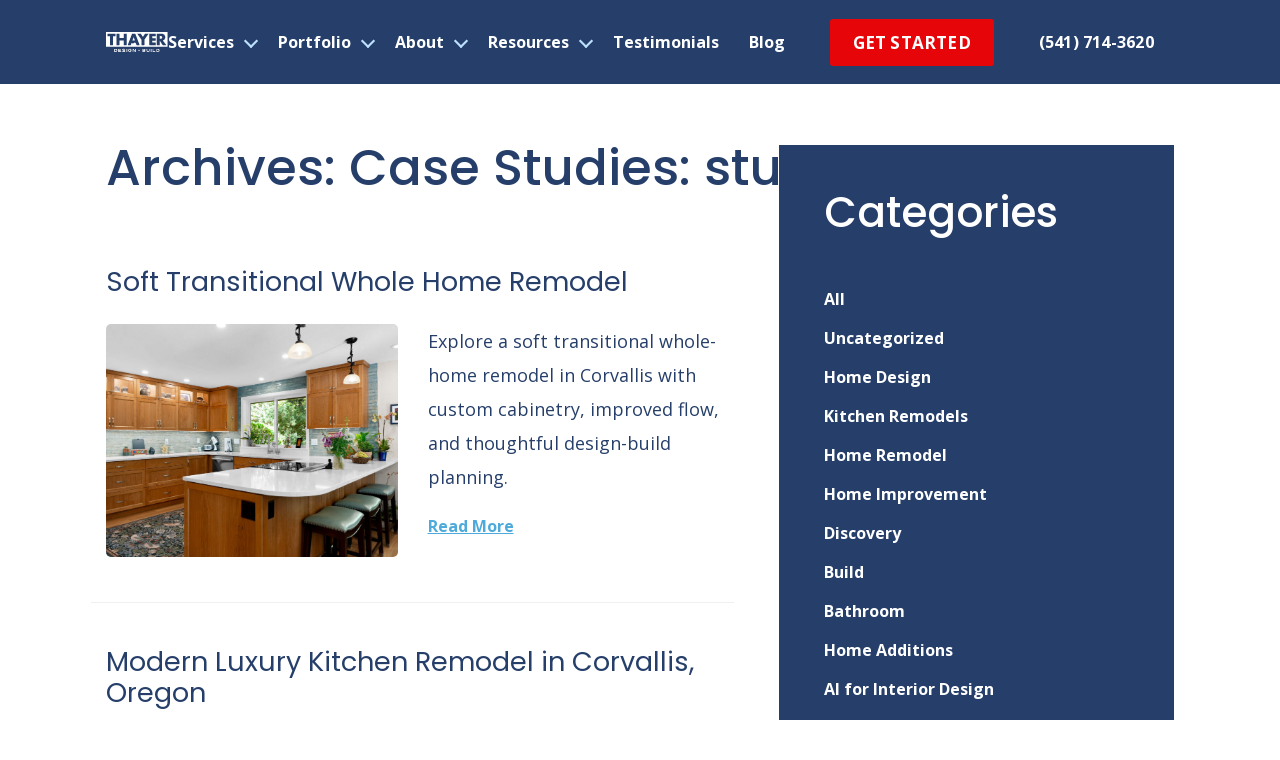

--- FILE ---
content_type: text/html; charset=UTF-8
request_url: https://thayerdb.com/study/
body_size: 26548
content:
<!doctype html>
<html lang="en-US">
<head>
	<meta charset="UTF-8">
	<meta name="viewport" content="width=375, initial-scale=1">
	<link rel="profile" href="http://gmpg.org/xfn/11">

	<meta name='robots' content='index, follow, max-image-preview:large, max-snippet:-1, max-video-preview:-1' />
<!-- Google tag (gtag.js) consent mode dataLayer added by Site Kit -->
<script id="google_gtagjs-js-consent-mode-data-layer">
window.dataLayer = window.dataLayer || [];function gtag(){dataLayer.push(arguments);}
gtag('consent', 'default', {"ad_personalization":"denied","ad_storage":"denied","ad_user_data":"denied","analytics_storage":"denied","functionality_storage":"denied","security_storage":"denied","personalization_storage":"denied","region":["AT","BE","BG","CH","CY","CZ","DE","DK","EE","ES","FI","FR","GB","GR","HR","HU","IE","IS","IT","LI","LT","LU","LV","MT","NL","NO","PL","PT","RO","SE","SI","SK"],"wait_for_update":500});
window._googlesitekitConsentCategoryMap = {"statistics":["analytics_storage"],"marketing":["ad_storage","ad_user_data","ad_personalization"],"functional":["functionality_storage","security_storage"],"preferences":["personalization_storage"]};
window._googlesitekitConsents = {"ad_personalization":"denied","ad_storage":"denied","ad_user_data":"denied","analytics_storage":"denied","functionality_storage":"denied","security_storage":"denied","personalization_storage":"denied","region":["AT","BE","BG","CH","CY","CZ","DE","DK","EE","ES","FI","FR","GB","GR","HR","HU","IE","IS","IT","LI","LT","LU","LV","MT","NL","NO","PL","PT","RO","SE","SI","SK"],"wait_for_update":500};
</script>
<!-- End Google tag (gtag.js) consent mode dataLayer added by Site Kit -->

	<!-- This site is optimized with the Yoast SEO Premium plugin v26.8 (Yoast SEO v26.8) - https://yoast.com/product/yoast-seo-premium-wordpress/ -->
	<title>Case Studies Archive - Thayer Design Build</title>
	<link rel="canonical" href="https://thayerdb.com/study/" />
	<link rel="next" href="https://thayerdb.com/study/page/2/" />
	<meta property="og:locale" content="en_US" />
	<meta property="og:type" content="website" />
	<meta property="og:title" content="Case Studies Archive" />
	<meta property="og:url" content="https://thayerdb.com/study/" />
	<meta property="og:site_name" content="Thayer Design Build" />
	<meta name="twitter:card" content="summary_large_image" />
	<script type="application/ld+json" class="yoast-schema-graph">{"@context":"https://schema.org","@graph":[{"@type":"CollectionPage","@id":"https://thayerdb.com/study/","url":"https://thayerdb.com/study/","name":"Case Studies Archive - Thayer Design Build","isPartOf":{"@id":"https://thayerdb.com/#website"},"primaryImageOfPage":{"@id":"https://thayerdb.com/study/#primaryimage"},"image":{"@id":"https://thayerdb.com/study/#primaryimage"},"thumbnailUrl":"https://thayerdb.com/wp-content/uploads/2026/01/018-Realiant-Photography-3550-Wisteria-Pl-Edit.jpg","breadcrumb":{"@id":"https://thayerdb.com/study/#breadcrumb"},"inLanguage":"en-US"},{"@type":"ImageObject","inLanguage":"en-US","@id":"https://thayerdb.com/study/#primaryimage","url":"https://thayerdb.com/wp-content/uploads/2026/01/018-Realiant-Photography-3550-Wisteria-Pl-Edit.jpg","contentUrl":"https://thayerdb.com/wp-content/uploads/2026/01/018-Realiant-Photography-3550-Wisteria-Pl-Edit.jpg","width":2500,"height":1624,"caption":"Kitchen view of warm transitional whole home remodel in Corvallis"},{"@type":"BreadcrumbList","@id":"https://thayerdb.com/study/#breadcrumb","itemListElement":[{"@type":"ListItem","position":1,"name":"Home","item":"https://thayerdb.com/"},{"@type":"ListItem","position":2,"name":"Case Studies"}]},{"@type":"WebSite","@id":"https://thayerdb.com/#website","url":"https://thayerdb.com/","name":"https://thayerdb.com/","description":"Helping Homeowners Love Their Homes Again","publisher":{"@id":"https://thayerdb.com/#organization"},"potentialAction":[{"@type":"SearchAction","target":{"@type":"EntryPoint","urlTemplate":"https://thayerdb.com/?s={search_term_string}"},"query-input":{"@type":"PropertyValueSpecification","valueRequired":true,"valueName":"search_term_string"}}],"inLanguage":"en-US"},{"@type":"Organization","@id":"https://thayerdb.com/#organization","name":"https://thayerdb.com/","url":"https://thayerdb.com/","logo":{"@type":"ImageObject","inLanguage":"en-US","@id":"https://thayerdb.com/#/schema/logo/image/","url":"https://thayerdb.com/wp-content/uploads/2023/09/thayer-design-build-logo-full-color-rgb.svg","contentUrl":"https://thayerdb.com/wp-content/uploads/2023/09/thayer-design-build-logo-full-color-rgb.svg","width":"1024","height":"1024","caption":"https://thayerdb.com/"},"image":{"@id":"https://thayerdb.com/#/schema/logo/image/"},"sameAs":["https://www.facebook.com/thayerdesignbuild/","https://www.instagram.com/thayerdesignbuild/"]}]}</script>
	<!-- / Yoast SEO Premium plugin. -->


<link rel='dns-prefetch' href='//js.hs-scripts.com' />
<link rel='dns-prefetch' href='//use.fontawesome.com' />
<link rel='dns-prefetch' href='//www.googletagmanager.com' />
<link rel='dns-prefetch' href='//stats.wp.com' />
<link rel='dns-prefetch' href='//fonts.googleapis.com' />
<link rel="alternate" type="application/rss+xml" title="Thayer Design Build &raquo; Feed" href="https://thayerdb.com/feed/" />
<link rel="alternate" type="application/rss+xml" title="Thayer Design Build &raquo; Comments Feed" href="https://thayerdb.com/comments/feed/" />
<link rel="alternate" type="application/rss+xml" title="Thayer Design Build &raquo; Case Studies Feed" href="https://thayerdb.com/study/feed/" />
		<!-- This site uses the Google Analytics by MonsterInsights plugin v9.11.1 - Using Analytics tracking - https://www.monsterinsights.com/ -->
							<script src="//www.googletagmanager.com/gtag/js?id=G-P8E8N1ZXS0"  data-cfasync="false" data-wpfc-render="false" async></script>
			<script data-cfasync="false" data-wpfc-render="false">
				var mi_version = '9.11.1';
				var mi_track_user = true;
				var mi_no_track_reason = '';
								var MonsterInsightsDefaultLocations = {"page_location":"https:\/\/thayerdb.com\/study\/"};
								if ( typeof MonsterInsightsPrivacyGuardFilter === 'function' ) {
					var MonsterInsightsLocations = (typeof MonsterInsightsExcludeQuery === 'object') ? MonsterInsightsPrivacyGuardFilter( MonsterInsightsExcludeQuery ) : MonsterInsightsPrivacyGuardFilter( MonsterInsightsDefaultLocations );
				} else {
					var MonsterInsightsLocations = (typeof MonsterInsightsExcludeQuery === 'object') ? MonsterInsightsExcludeQuery : MonsterInsightsDefaultLocations;
				}

								var disableStrs = [
										'ga-disable-G-P8E8N1ZXS0',
									];

				/* Function to detect opted out users */
				function __gtagTrackerIsOptedOut() {
					for (var index = 0; index < disableStrs.length; index++) {
						if (document.cookie.indexOf(disableStrs[index] + '=true') > -1) {
							return true;
						}
					}

					return false;
				}

				/* Disable tracking if the opt-out cookie exists. */
				if (__gtagTrackerIsOptedOut()) {
					for (var index = 0; index < disableStrs.length; index++) {
						window[disableStrs[index]] = true;
					}
				}

				/* Opt-out function */
				function __gtagTrackerOptout() {
					for (var index = 0; index < disableStrs.length; index++) {
						document.cookie = disableStrs[index] + '=true; expires=Thu, 31 Dec 2099 23:59:59 UTC; path=/';
						window[disableStrs[index]] = true;
					}
				}

				if ('undefined' === typeof gaOptout) {
					function gaOptout() {
						__gtagTrackerOptout();
					}
				}
								window.dataLayer = window.dataLayer || [];

				window.MonsterInsightsDualTracker = {
					helpers: {},
					trackers: {},
				};
				if (mi_track_user) {
					function __gtagDataLayer() {
						dataLayer.push(arguments);
					}

					function __gtagTracker(type, name, parameters) {
						if (!parameters) {
							parameters = {};
						}

						if (parameters.send_to) {
							__gtagDataLayer.apply(null, arguments);
							return;
						}

						if (type === 'event') {
														parameters.send_to = monsterinsights_frontend.v4_id;
							var hookName = name;
							if (typeof parameters['event_category'] !== 'undefined') {
								hookName = parameters['event_category'] + ':' + name;
							}

							if (typeof MonsterInsightsDualTracker.trackers[hookName] !== 'undefined') {
								MonsterInsightsDualTracker.trackers[hookName](parameters);
							} else {
								__gtagDataLayer('event', name, parameters);
							}
							
						} else {
							__gtagDataLayer.apply(null, arguments);
						}
					}

					__gtagTracker('js', new Date());
					__gtagTracker('set', {
						'developer_id.dZGIzZG': true,
											});
					if ( MonsterInsightsLocations.page_location ) {
						__gtagTracker('set', MonsterInsightsLocations);
					}
										__gtagTracker('config', 'G-P8E8N1ZXS0', {"forceSSL":"true","link_attribution":"true"} );
										window.gtag = __gtagTracker;										(function () {
						/* https://developers.google.com/analytics/devguides/collection/analyticsjs/ */
						/* ga and __gaTracker compatibility shim. */
						var noopfn = function () {
							return null;
						};
						var newtracker = function () {
							return new Tracker();
						};
						var Tracker = function () {
							return null;
						};
						var p = Tracker.prototype;
						p.get = noopfn;
						p.set = noopfn;
						p.send = function () {
							var args = Array.prototype.slice.call(arguments);
							args.unshift('send');
							__gaTracker.apply(null, args);
						};
						var __gaTracker = function () {
							var len = arguments.length;
							if (len === 0) {
								return;
							}
							var f = arguments[len - 1];
							if (typeof f !== 'object' || f === null || typeof f.hitCallback !== 'function') {
								if ('send' === arguments[0]) {
									var hitConverted, hitObject = false, action;
									if ('event' === arguments[1]) {
										if ('undefined' !== typeof arguments[3]) {
											hitObject = {
												'eventAction': arguments[3],
												'eventCategory': arguments[2],
												'eventLabel': arguments[4],
												'value': arguments[5] ? arguments[5] : 1,
											}
										}
									}
									if ('pageview' === arguments[1]) {
										if ('undefined' !== typeof arguments[2]) {
											hitObject = {
												'eventAction': 'page_view',
												'page_path': arguments[2],
											}
										}
									}
									if (typeof arguments[2] === 'object') {
										hitObject = arguments[2];
									}
									if (typeof arguments[5] === 'object') {
										Object.assign(hitObject, arguments[5]);
									}
									if ('undefined' !== typeof arguments[1].hitType) {
										hitObject = arguments[1];
										if ('pageview' === hitObject.hitType) {
											hitObject.eventAction = 'page_view';
										}
									}
									if (hitObject) {
										action = 'timing' === arguments[1].hitType ? 'timing_complete' : hitObject.eventAction;
										hitConverted = mapArgs(hitObject);
										__gtagTracker('event', action, hitConverted);
									}
								}
								return;
							}

							function mapArgs(args) {
								var arg, hit = {};
								var gaMap = {
									'eventCategory': 'event_category',
									'eventAction': 'event_action',
									'eventLabel': 'event_label',
									'eventValue': 'event_value',
									'nonInteraction': 'non_interaction',
									'timingCategory': 'event_category',
									'timingVar': 'name',
									'timingValue': 'value',
									'timingLabel': 'event_label',
									'page': 'page_path',
									'location': 'page_location',
									'title': 'page_title',
									'referrer' : 'page_referrer',
								};
								for (arg in args) {
																		if (!(!args.hasOwnProperty(arg) || !gaMap.hasOwnProperty(arg))) {
										hit[gaMap[arg]] = args[arg];
									} else {
										hit[arg] = args[arg];
									}
								}
								return hit;
							}

							try {
								f.hitCallback();
							} catch (ex) {
							}
						};
						__gaTracker.create = newtracker;
						__gaTracker.getByName = newtracker;
						__gaTracker.getAll = function () {
							return [];
						};
						__gaTracker.remove = noopfn;
						__gaTracker.loaded = true;
						window['__gaTracker'] = __gaTracker;
					})();
									} else {
										console.log("");
					(function () {
						function __gtagTracker() {
							return null;
						}

						window['__gtagTracker'] = __gtagTracker;
						window['gtag'] = __gtagTracker;
					})();
									}
			</script>
							<!-- / Google Analytics by MonsterInsights -->
		<style id='wp-img-auto-sizes-contain-inline-css'>
img:is([sizes=auto i],[sizes^="auto," i]){contain-intrinsic-size:3000px 1500px}
/*# sourceURL=wp-img-auto-sizes-contain-inline-css */
</style>
<link rel='stylesheet' id='pivot-pagination-style-css' href='https://thayerdb.com/wp-content/themes/thayerdb/pivot-blocks/pagination/style.css?ver=1690399541' media='all' />
<link rel='stylesheet' id='pivot-post-list-style-css' href='https://thayerdb.com/wp-content/themes/thayerdb/pivot-blocks/post-list/style.css?ver=1690399992' media='all' />
<link rel='stylesheet' id='pivot-template-template-archive-post-style-css' href='https://thayerdb.com/wp-content/themes/thayerdb/pivot-blocks/post-post_type/template-archive-post/style.css?ver=1690399541' media='all' />
<style id='wp-emoji-styles-inline-css'>

	img.wp-smiley, img.emoji {
		display: inline !important;
		border: none !important;
		box-shadow: none !important;
		height: 1em !important;
		width: 1em !important;
		margin: 0 0.07em !important;
		vertical-align: -0.1em !important;
		background: none !important;
		padding: 0 !important;
	}
/*# sourceURL=wp-emoji-styles-inline-css */
</style>
<style id='wp-block-library-inline-css'>
:root{--wp-block-synced-color:#7a00df;--wp-block-synced-color--rgb:122,0,223;--wp-bound-block-color:var(--wp-block-synced-color);--wp-editor-canvas-background:#ddd;--wp-admin-theme-color:#007cba;--wp-admin-theme-color--rgb:0,124,186;--wp-admin-theme-color-darker-10:#006ba1;--wp-admin-theme-color-darker-10--rgb:0,107,160.5;--wp-admin-theme-color-darker-20:#005a87;--wp-admin-theme-color-darker-20--rgb:0,90,135;--wp-admin-border-width-focus:2px}@media (min-resolution:192dpi){:root{--wp-admin-border-width-focus:1.5px}}.wp-element-button{cursor:pointer}:root .has-very-light-gray-background-color{background-color:#eee}:root .has-very-dark-gray-background-color{background-color:#313131}:root .has-very-light-gray-color{color:#eee}:root .has-very-dark-gray-color{color:#313131}:root .has-vivid-green-cyan-to-vivid-cyan-blue-gradient-background{background:linear-gradient(135deg,#00d084,#0693e3)}:root .has-purple-crush-gradient-background{background:linear-gradient(135deg,#34e2e4,#4721fb 50%,#ab1dfe)}:root .has-hazy-dawn-gradient-background{background:linear-gradient(135deg,#faaca8,#dad0ec)}:root .has-subdued-olive-gradient-background{background:linear-gradient(135deg,#fafae1,#67a671)}:root .has-atomic-cream-gradient-background{background:linear-gradient(135deg,#fdd79a,#004a59)}:root .has-nightshade-gradient-background{background:linear-gradient(135deg,#330968,#31cdcf)}:root .has-midnight-gradient-background{background:linear-gradient(135deg,#020381,#2874fc)}:root{--wp--preset--font-size--normal:16px;--wp--preset--font-size--huge:42px}.has-regular-font-size{font-size:1em}.has-larger-font-size{font-size:2.625em}.has-normal-font-size{font-size:var(--wp--preset--font-size--normal)}.has-huge-font-size{font-size:var(--wp--preset--font-size--huge)}.has-text-align-center{text-align:center}.has-text-align-left{text-align:left}.has-text-align-right{text-align:right}.has-fit-text{white-space:nowrap!important}#end-resizable-editor-section{display:none}.aligncenter{clear:both}.items-justified-left{justify-content:flex-start}.items-justified-center{justify-content:center}.items-justified-right{justify-content:flex-end}.items-justified-space-between{justify-content:space-between}.screen-reader-text{border:0;clip-path:inset(50%);height:1px;margin:-1px;overflow:hidden;padding:0;position:absolute;width:1px;word-wrap:normal!important}.screen-reader-text:focus{background-color:#ddd;clip-path:none;color:#444;display:block;font-size:1em;height:auto;left:5px;line-height:normal;padding:15px 23px 14px;text-decoration:none;top:5px;width:auto;z-index:100000}html :where(.has-border-color){border-style:solid}html :where([style*=border-top-color]){border-top-style:solid}html :where([style*=border-right-color]){border-right-style:solid}html :where([style*=border-bottom-color]){border-bottom-style:solid}html :where([style*=border-left-color]){border-left-style:solid}html :where([style*=border-width]){border-style:solid}html :where([style*=border-top-width]){border-top-style:solid}html :where([style*=border-right-width]){border-right-style:solid}html :where([style*=border-bottom-width]){border-bottom-style:solid}html :where([style*=border-left-width]){border-left-style:solid}html :where(img[class*=wp-image-]){height:auto;max-width:100%}:where(figure){margin:0 0 1em}html :where(.is-position-sticky){--wp-admin--admin-bar--position-offset:var(--wp-admin--admin-bar--height,0px)}@media screen and (max-width:600px){html :where(.is-position-sticky){--wp-admin--admin-bar--position-offset:0px}}
/*# sourceURL=/wp-includes/css/dist/block-library/common.min.css */
</style>
<link rel='stylesheet' id='dashicons-css' href='https://thayerdb.com/wp-includes/css/dashicons.min.css?ver=6.9' media='all' />
<link rel='stylesheet' id='admin-bar-css' href='https://thayerdb.com/wp-includes/css/admin-bar.min.css?ver=6.9' media='all' />
<style id='admin-bar-inline-css'>

    /* Hide CanvasJS credits for P404 charts specifically */
    #p404RedirectChart .canvasjs-chart-credit {
        display: none !important;
    }
    
    #p404RedirectChart canvas {
        border-radius: 6px;
    }

    .p404-redirect-adminbar-weekly-title {
        font-weight: bold;
        font-size: 14px;
        color: #fff;
        margin-bottom: 6px;
    }

    #wpadminbar #wp-admin-bar-p404_free_top_button .ab-icon:before {
        content: "\f103";
        color: #dc3545;
        top: 3px;
    }
    
    #wp-admin-bar-p404_free_top_button .ab-item {
        min-width: 80px !important;
        padding: 0px !important;
    }
    
    /* Ensure proper positioning and z-index for P404 dropdown */
    .p404-redirect-adminbar-dropdown-wrap { 
        min-width: 0; 
        padding: 0;
        position: static !important;
    }
    
    #wpadminbar #wp-admin-bar-p404_free_top_button_dropdown {
        position: static !important;
    }
    
    #wpadminbar #wp-admin-bar-p404_free_top_button_dropdown .ab-item {
        padding: 0 !important;
        margin: 0 !important;
    }
    
    .p404-redirect-dropdown-container {
        min-width: 340px;
        padding: 18px 18px 12px 18px;
        background: #23282d !important;
        color: #fff;
        border-radius: 12px;
        box-shadow: 0 8px 32px rgba(0,0,0,0.25);
        margin-top: 10px;
        position: relative !important;
        z-index: 999999 !important;
        display: block !important;
        border: 1px solid #444;
    }
    
    /* Ensure P404 dropdown appears on hover */
    #wpadminbar #wp-admin-bar-p404_free_top_button .p404-redirect-dropdown-container { 
        display: none !important;
    }
    
    #wpadminbar #wp-admin-bar-p404_free_top_button:hover .p404-redirect-dropdown-container { 
        display: block !important;
    }
    
    #wpadminbar #wp-admin-bar-p404_free_top_button:hover #wp-admin-bar-p404_free_top_button_dropdown .p404-redirect-dropdown-container {
        display: block !important;
    }
    
    .p404-redirect-card {
        background: #2c3338;
        border-radius: 8px;
        padding: 18px 18px 12px 18px;
        box-shadow: 0 2px 8px rgba(0,0,0,0.07);
        display: flex;
        flex-direction: column;
        align-items: flex-start;
        border: 1px solid #444;
    }
    
    .p404-redirect-btn {
        display: inline-block;
        background: #dc3545;
        color: #fff !important;
        font-weight: bold;
        padding: 5px 22px;
        border-radius: 8px;
        text-decoration: none;
        font-size: 17px;
        transition: background 0.2s, box-shadow 0.2s;
        margin-top: 8px;
        box-shadow: 0 2px 8px rgba(220,53,69,0.15);
        text-align: center;
        line-height: 1.6;
    }
    
    .p404-redirect-btn:hover {
        background: #c82333;
        color: #fff !important;
        box-shadow: 0 4px 16px rgba(220,53,69,0.25);
    }
    
    /* Prevent conflicts with other admin bar dropdowns */
    #wpadminbar .ab-top-menu > li:hover > .ab-item,
    #wpadminbar .ab-top-menu > li.hover > .ab-item {
        z-index: auto;
    }
    
    #wpadminbar #wp-admin-bar-p404_free_top_button:hover > .ab-item {
        z-index: 999998 !important;
    }
    
/*# sourceURL=admin-bar-inline-css */
</style>
<link rel='stylesheet' id='h5p-plugin-styles-css' href='https://thayerdb.com/wp-content/plugins/h5p/h5p-php-library/styles/h5p.css?ver=1.16.2' media='all' />
<link rel='stylesheet' id='pivot-style-css' href='https://thayerdb.com/wp-content/themes/thayerdb/css/style.css?ver=1731742997' media='all' />
<link rel='stylesheet' id='google-css' href='https://fonts.googleapis.com/css2?family=Open+Sans:wght@400;700&#038;family=Poppins:wght@400;500;700&#038;display=swap' media='all' />
<link rel='stylesheet' id='kadence-blocks-rowlayout-css' href='https://thayerdb.com/wp-content/plugins/kadence-blocks/dist/style-blocks-rowlayout.css?ver=3.6.1' media='all' />
<link rel='stylesheet' id='kadence-blocks-column-css' href='https://thayerdb.com/wp-content/plugins/kadence-blocks/dist/style-blocks-column.css?ver=3.6.1' media='all' />
<style id='kadence-blocks-advancedheading-inline-css'>
	.wp-block-kadence-advancedheading mark{background:transparent;border-style:solid;border-width:0}
	.wp-block-kadence-advancedheading mark.kt-highlight{color:#f76a0c;}
	.kb-adv-heading-icon{display: inline-flex;justify-content: center;align-items: center;}
	.is-layout-constrained > .kb-advanced-heading-link {display: block;}.wp-block-kadence-advancedheading.has-background{padding: 0;}.kb-screen-reader-text{position:absolute;width:1px;height:1px;padding:0;margin:-1px;overflow:hidden;clip:rect(0,0,0,0);}
/*# sourceURL=kadence-blocks-advancedheading-inline-css */
</style>
<style id='kadence-blocks-global-variables-inline-css'>
:root {--global-kb-font-size-sm:clamp(0.8rem, 0.73rem + 0.217vw, 0.9rem);--global-kb-font-size-md:clamp(1.1rem, 0.995rem + 0.326vw, 1.25rem);--global-kb-font-size-lg:clamp(1.75rem, 1.576rem + 0.543vw, 2rem);--global-kb-font-size-xl:clamp(2.25rem, 1.728rem + 1.63vw, 3rem);--global-kb-font-size-xxl:clamp(2.5rem, 1.456rem + 3.26vw, 4rem);--global-kb-font-size-xxxl:clamp(2.75rem, 0.489rem + 7.065vw, 6rem);}:root {--global-palette1: #3182CE;--global-palette2: #2B6CB0;--global-palette3: #1A202C;--global-palette4: #2D3748;--global-palette5: #4A5568;--global-palette6: #718096;--global-palette7: #EDF2F7;--global-palette8: #F7FAFC;--global-palette9: #ffffff;}
/*# sourceURL=kadence-blocks-global-variables-inline-css */
</style>
<style id='kadence_blocks_css-inline-css'>
.kb-row-layout-id7233_2f935b-f6 > .kt-row-column-wrap{max-width:1290px;margin-left:auto;margin-right:auto;padding-top:100px;padding-right:20px;padding-bottom:50px;padding-left:20px;grid-template-columns:minmax(0, 1fr);}@media all and (max-width: 1024px){.kb-row-layout-id7233_2f935b-f6 > .kt-row-column-wrap{padding-top:50px;}}@media all and (max-width: 767px){.kb-row-layout-id7233_2f935b-f6 > .kt-row-column-wrap{grid-template-columns:minmax(0, 1fr);}}.kadence-column7233_403bb3-4a > .kt-inside-inner-col{column-gap:var(--global-kb-gap-sm, 1rem);}.kadence-column7233_403bb3-4a > .kt-inside-inner-col{flex-direction:column;}.kadence-column7233_403bb3-4a > .kt-inside-inner-col > .aligncenter{width:100%;}@media all and (max-width: 1024px){.kadence-column7233_403bb3-4a > .kt-inside-inner-col{flex-direction:column;justify-content:center;}}@media all and (max-width: 767px){.kadence-column7233_403bb3-4a > .kt-inside-inner-col{flex-direction:column;justify-content:center;}}.kb-row-layout-id7233_46ed6c-b8 > .kt-row-column-wrap{max-width:var(--wp--style--global--content-size);padding-top:var( --global-kb-row-default-top, var(--global-kb-spacing-sm, 1.5rem) );padding-bottom:var( --global-kb-row-default-bottom, var(--global-kb-spacing-sm, 1.5rem) );grid-template-columns:minmax(0, 1fr);}@media all and (max-width: 767px){.kb-row-layout-id7233_46ed6c-b8 > .kt-row-column-wrap{grid-template-columns:minmax(0, 1fr);}}.kadence-column7233_e9ee38-68 > .kt-inside-inner-col{column-gap:var(--global-kb-gap-sm, 1rem);}.kadence-column7233_e9ee38-68 > .kt-inside-inner-col{flex-direction:column;}.kadence-column7233_e9ee38-68 > .kt-inside-inner-col > .aligncenter{width:100%;}@media all and (max-width: 1024px){.kadence-column7233_e9ee38-68 > .kt-inside-inner-col{flex-direction:column;justify-content:center;}}@media all and (max-width: 767px){.kadence-column7233_e9ee38-68 > .kt-inside-inner-col{flex-direction:column;justify-content:center;}}.kb-row-layout-id7233_e375cc-e1 > .kt-row-column-wrap{padding-top:0px;padding-bottom:0px;grid-template-columns:minmax(0, 1fr);}@media all and (max-width: 767px){.kb-row-layout-id7233_e375cc-e1 > .kt-row-column-wrap{grid-template-columns:minmax(0, 1fr);}}.kadence-column7233_77a04d-4c > .kt-inside-inner-col{column-gap:var(--global-kb-gap-sm, 1rem);}.kadence-column7233_77a04d-4c > .kt-inside-inner-col{flex-direction:column;}.kadence-column7233_77a04d-4c > .kt-inside-inner-col > .aligncenter{width:100%;}@media all and (max-width: 1024px){.kadence-column7233_77a04d-4c > .kt-inside-inner-col{flex-direction:column;justify-content:center;}}@media all and (max-width: 767px){.kadence-column7233_77a04d-4c > .kt-inside-inner-col{flex-direction:column;justify-content:center;}}.kb-row-layout-id7233_9b8b79-e7 > .kt-row-column-wrap{padding-top:0px;padding-bottom:25px;grid-template-columns:minmax(0, 1fr);}@media all and (max-width: 767px){.kb-row-layout-id7233_9b8b79-e7 > .kt-row-column-wrap{grid-template-columns:minmax(0, 1fr);}}.kadence-column7233_16f882-b8 > .kt-inside-inner-col{column-gap:var(--global-kb-gap-sm, 1rem);}.kadence-column7233_16f882-b8 > .kt-inside-inner-col{flex-direction:column;}.kadence-column7233_16f882-b8 > .kt-inside-inner-col > .aligncenter{width:100%;}@media all and (max-width: 1024px){.kadence-column7233_16f882-b8 > .kt-inside-inner-col{flex-direction:column;justify-content:center;}}@media all and (max-width: 767px){.kadence-column7233_16f882-b8 > .kt-inside-inner-col{flex-direction:column;justify-content:center;}}.kb-row-layout-id7233_89fa82-fa > .kt-row-column-wrap{max-width:var(--wp--style--global--content-size);padding-top:var( --global-kb-row-default-top, var(--global-kb-spacing-sm, 1.5rem) );padding-bottom:var( --global-kb-row-default-bottom, var(--global-kb-spacing-sm, 1.5rem) );grid-template-columns:repeat(2, minmax(0, 1fr));}@media all and (max-width: 767px){.kb-row-layout-id7233_89fa82-fa > .kt-row-column-wrap{grid-template-columns:minmax(0, 1fr);}}.kadence-column7233_1ddfb9-8a > .kt-inside-inner-col{column-gap:var(--global-kb-gap-sm, 1rem);}.kadence-column7233_1ddfb9-8a > .kt-inside-inner-col{flex-direction:column;}.kadence-column7233_1ddfb9-8a > .kt-inside-inner-col > .aligncenter{width:100%;}@media all and (max-width: 1024px){.kadence-column7233_1ddfb9-8a > .kt-inside-inner-col{flex-direction:column;justify-content:center;}}@media all and (max-width: 767px){.kadence-column7233_1ddfb9-8a > .kt-inside-inner-col{flex-direction:column;justify-content:center;}}.wp-block-kadence-advancedheading.kt-adv-heading7233_40d60f-95 mark.kt-highlight, .wp-block-kadence-advancedheading.kt-adv-heading7233_40d60f-95[data-kb-block="kb-adv-heading7233_40d60f-95"] mark.kt-highlight{-webkit-box-decoration-break:clone;box-decoration-break:clone;}.wp-block-kadence-advancedheading.kt-adv-heading7233_40d60f-95 img.kb-inline-image, .wp-block-kadence-advancedheading.kt-adv-heading7233_40d60f-95[data-kb-block="kb-adv-heading7233_40d60f-95"] img.kb-inline-image{width:150px;display:inline-block;}.kadence-column7233_1ad3c3-5c > .kt-inside-inner-col{column-gap:var(--global-kb-gap-sm, 1rem);}.kadence-column7233_1ad3c3-5c > .kt-inside-inner-col{flex-direction:column;}.kadence-column7233_1ad3c3-5c > .kt-inside-inner-col > .aligncenter{width:100%;}@media all and (max-width: 1024px){.kadence-column7233_1ad3c3-5c > .kt-inside-inner-col{flex-direction:column;justify-content:center;}}@media all and (max-width: 767px){.kadence-column7233_1ad3c3-5c > .kt-inside-inner-col{flex-direction:column;justify-content:center;}}.kb-row-layout-wrap.wp-block-kadence-rowlayout.kb-row-layout-id7233_1e36b6-dd{margin-bottom:100px;}.kb-row-layout-id7233_1e36b6-dd > .kt-row-column-wrap{max-width:var(--wp--style--global--content-size);padding-top:80px;padding-bottom:50px;grid-template-columns:minmax(0, 1fr);}.kb-row-layout-id7233_1e36b6-dd ,.kb-row-layout-id7233_1e36b6-dd h1,.kb-row-layout-id7233_1e36b6-dd h2,.kb-row-layout-id7233_1e36b6-dd h3,.kb-row-layout-id7233_1e36b6-dd h4,.kb-row-layout-id7233_1e36b6-dd h5,.kb-row-layout-id7233_1e36b6-dd h6{color:#263f6a;}@media all and (max-width: 767px){.kb-row-layout-id7233_1e36b6-dd > .kt-row-column-wrap{grid-template-columns:minmax(0, 1fr);}}.kadence-column7233_25aa34-5b > .kt-inside-inner-col{column-gap:var(--global-kb-gap-sm, 1rem);}.kadence-column7233_25aa34-5b > .kt-inside-inner-col{flex-direction:column;}.kadence-column7233_25aa34-5b > .kt-inside-inner-col > .aligncenter{width:100%;}@media all and (max-width: 1024px){.kadence-column7233_25aa34-5b > .kt-inside-inner-col{flex-direction:column;justify-content:center;}}@media all and (max-width: 767px){.kadence-column7233_25aa34-5b > .kt-inside-inner-col{flex-direction:column;justify-content:center;}}.kb-row-layout-wrap.wp-block-kadence-rowlayout.kb-row-layout-id7233_a3089b-82{margin-bottom:100px;}.kb-row-layout-id7233_a3089b-82 > .kt-row-column-wrap{align-content:center;}:where(.kb-row-layout-id7233_a3089b-82 > .kt-row-column-wrap) > .wp-block-kadence-column{justify-content:center;}.kb-row-layout-id7233_a3089b-82 > .kt-row-column-wrap{max-width:var(--wp--style--global--content-size);padding-top:var( --global-kb-row-default-top, var(--global-kb-spacing-sm, 1.5rem) );padding-bottom:var( --global-kb-row-default-bottom, var(--global-kb-spacing-sm, 1.5rem) );grid-template-columns:repeat(2, minmax(0, 1fr));}@media all and (max-width: 767px){.kb-row-layout-id7233_a3089b-82 > .kt-row-column-wrap{grid-template-columns:minmax(0, 1fr);}}.kadence-column7233_b8b291-99 > .kt-inside-inner-col{display:flex;}.kadence-column7233_b8b291-99 > .kt-inside-inner-col{column-gap:var(--global-kb-gap-sm, 1rem);}.kadence-column7233_b8b291-99 > .kt-inside-inner-col{flex-direction:column;justify-content:center;}.kadence-column7233_b8b291-99 > .kt-inside-inner-col > .aligncenter{width:100%;}.kt-row-column-wrap > .kadence-column7233_b8b291-99{align-self:center;}.kt-inner-column-height-full:not(.kt-has-1-columns) > .wp-block-kadence-column.kadence-column7233_b8b291-99{align-self:auto;}.kt-inner-column-height-full:not(.kt-has-1-columns) > .wp-block-kadence-column.kadence-column7233_b8b291-99 > .kt-inside-inner-col{flex-direction:column;justify-content:center;}@media all and (max-width: 1024px){.kt-row-column-wrap > .kadence-column7233_b8b291-99{align-self:center;}}@media all and (max-width: 1024px){.kt-inner-column-height-full:not(.kt-has-1-columns) > .wp-block-kadence-column.kadence-column7233_b8b291-99{align-self:auto;}}@media all and (max-width: 1024px){.kt-inner-column-height-full:not(.kt-has-1-columns) > .wp-block-kadence-column.kadence-column7233_b8b291-99 > .kt-inside-inner-col{flex-direction:column;justify-content:center;}}@media all and (max-width: 1024px){.kadence-column7233_b8b291-99 > .kt-inside-inner-col{flex-direction:column;justify-content:center;}}@media all and (max-width: 767px){.kt-row-column-wrap > .kadence-column7233_b8b291-99{align-self:center;}.kt-inner-column-height-full:not(.kt-has-1-columns) > .wp-block-kadence-column.kadence-column7233_b8b291-99{align-self:auto;}.kt-inner-column-height-full:not(.kt-has-1-columns) > .wp-block-kadence-column.kadence-column7233_b8b291-99 > .kt-inside-inner-col{flex-direction:column;justify-content:center;}.kadence-column7233_b8b291-99 > .kt-inside-inner-col{flex-direction:column;justify-content:center;}}.kadence-column7233_e6efb0-c1 > .kt-inside-inner-col{column-gap:var(--global-kb-gap-sm, 1rem);}.kadence-column7233_e6efb0-c1 > .kt-inside-inner-col{flex-direction:column;}.kadence-column7233_e6efb0-c1 > .kt-inside-inner-col > .aligncenter{width:100%;}@media all and (max-width: 1024px){.kadence-column7233_e6efb0-c1 > .kt-inside-inner-col{flex-direction:column;justify-content:center;}}@media all and (max-width: 767px){.kadence-column7233_e6efb0-c1 > .kt-inside-inner-col{flex-direction:column;justify-content:center;}}.kb-row-layout-wrap.wp-block-kadence-rowlayout.kb-row-layout-id7233_cbb300-a2{margin-bottom:100px;}.kb-row-layout-id7233_cbb300-a2 > .kt-row-column-wrap{align-content:center;}:where(.kb-row-layout-id7233_cbb300-a2 > .kt-row-column-wrap) > .wp-block-kadence-column{justify-content:center;}.kb-row-layout-id7233_cbb300-a2 > .kt-row-column-wrap{max-width:var(--wp--style--global--content-size);grid-template-columns:repeat(2, minmax(0, 1fr));}@media all and (max-width: 767px){.kb-row-layout-id7233_cbb300-a2 > .kt-row-column-wrap{grid-template-columns:minmax(0, 1fr);}}.kadence-column7233_e38a1d-93 > .kt-inside-inner-col{column-gap:var(--global-kb-gap-sm, 1rem);}.kadence-column7233_e38a1d-93 > .kt-inside-inner-col{flex-direction:column;}.kadence-column7233_e38a1d-93 > .kt-inside-inner-col > .aligncenter{width:100%;}@media all and (max-width: 1024px){.kadence-column7233_e38a1d-93 > .kt-inside-inner-col{flex-direction:column;justify-content:center;}}@media all and (max-width: 767px){.kadence-column7233_e38a1d-93 > .kt-inside-inner-col{flex-direction:column;justify-content:center;}}.kadence-column7233_5ad0a1-0b > .kt-inside-inner-col{column-gap:var(--global-kb-gap-sm, 1rem);}.kadence-column7233_5ad0a1-0b > .kt-inside-inner-col{flex-direction:column;}.kadence-column7233_5ad0a1-0b > .kt-inside-inner-col > .aligncenter{width:100%;}@media all and (max-width: 1024px){.kadence-column7233_5ad0a1-0b > .kt-inside-inner-col{flex-direction:column;justify-content:center;}}@media all and (max-width: 767px){.kadence-column7233_5ad0a1-0b > .kt-inside-inner-col{flex-direction:column;justify-content:center;}}.kb-row-layout-id7233_da8c08-15 > .kt-row-column-wrap{max-width:var(--wp--style--global--content-size);padding-top:70px;padding-bottom:70px;grid-template-columns:minmax(0, 1fr);}.kb-row-layout-id7233_da8c08-15 ,.kb-row-layout-id7233_da8c08-15 h1,.kb-row-layout-id7233_da8c08-15 h2,.kb-row-layout-id7233_da8c08-15 h3,.kb-row-layout-id7233_da8c08-15 h4,.kb-row-layout-id7233_da8c08-15 h5,.kb-row-layout-id7233_da8c08-15 h6{color:#ffffff;}@media all and (max-width: 1024px){.kb-row-layout-id7233_da8c08-15 > .kt-row-column-wrap{padding-top:50px;padding-bottom:50px;}}@media all and (max-width: 767px){.kb-row-layout-id7233_da8c08-15 > .kt-row-column-wrap{grid-template-columns:minmax(0, 1fr);}}.kadence-column7233_f01ea1-da > .kt-inside-inner-col{column-gap:var(--global-kb-gap-sm, 1rem);}.kadence-column7233_f01ea1-da > .kt-inside-inner-col{flex-direction:column;}.kadence-column7233_f01ea1-da > .kt-inside-inner-col > .aligncenter{width:100%;}@media all and (max-width: 1024px){.kadence-column7233_f01ea1-da > .kt-inside-inner-col{flex-direction:column;justify-content:center;}}@media all and (max-width: 767px){.kadence-column7233_f01ea1-da > .kt-inside-inner-col{flex-direction:column;justify-content:center;}}.kb-row-layout-wrap.wp-block-kadence-rowlayout.kb-row-layout-id7233_9d0851-2f{margin-bottom:100px;}.kb-row-layout-id7233_9d0851-2f > .kt-row-column-wrap{max-width:1300px;margin-left:auto;margin-right:auto;padding-top:25px;padding-right:20px;padding-bottom:25px;padding-left:20px;grid-template-columns:minmax(0, 1fr);}@media all and (max-width: 767px){.kb-row-layout-id7233_9d0851-2f > .kt-row-column-wrap{grid-template-columns:minmax(0, 1fr);}}.kadence-column7233_1a917c-96 > .kt-inside-inner-col{column-gap:var(--global-kb-gap-sm, 1rem);}.kadence-column7233_1a917c-96 > .kt-inside-inner-col{flex-direction:column;}.kadence-column7233_1a917c-96 > .kt-inside-inner-col > .aligncenter{width:100%;}@media all and (max-width: 1024px){.kadence-column7233_1a917c-96 > .kt-inside-inner-col{flex-direction:column;justify-content:center;}}@media all and (max-width: 767px){.kadence-column7233_1a917c-96 > .kt-inside-inner-col{flex-direction:column;justify-content:center;}}.kb-row-layout-id7233_e3f8fb-90 > .kt-row-column-wrap{max-width:var(--wp--style--global--content-size);padding-top:140px;padding-bottom:140px;grid-template-columns:minmax(0, 1fr);}@media all and (max-width: 1024px){.kb-row-layout-id7233_e3f8fb-90 > .kt-row-column-wrap{padding-top:50px;padding-bottom:50px;}}@media all and (max-width: 767px){.kb-row-layout-id7233_e3f8fb-90 > .kt-row-column-wrap{grid-template-columns:minmax(0, 1fr);}}.kadence-column7233_b31c16-03 > .kt-inside-inner-col{column-gap:var(--global-kb-gap-sm, 1rem);}.kadence-column7233_b31c16-03 > .kt-inside-inner-col{flex-direction:column;}.kadence-column7233_b31c16-03 > .kt-inside-inner-col > .aligncenter{width:100%;}@media all and (max-width: 1024px){.kadence-column7233_b31c16-03 > .kt-inside-inner-col{flex-direction:column;justify-content:center;}}@media all and (max-width: 767px){.kadence-column7233_b31c16-03 > .kt-inside-inner-col{flex-direction:column;justify-content:center;}}
/*# sourceURL=kadence_blocks_css-inline-css */
</style>
<script src="https://thayerdb.com/wp-content/plugins/google-analytics-for-wordpress/assets/js/frontend-gtag.min.js?ver=9.11.1" id="monsterinsights-frontend-script-js" async data-wp-strategy="async"></script>
<script data-cfasync="false" data-wpfc-render="false" id='monsterinsights-frontend-script-js-extra'>var monsterinsights_frontend = {"js_events_tracking":"true","download_extensions":"doc,pdf,ppt,zip,xls,docx,pptx,xlsx","inbound_paths":"[{\"path\":\"\\\/go\\\/\",\"label\":\"affiliate\"},{\"path\":\"\\\/recommend\\\/\",\"label\":\"affiliate\"}]","home_url":"https:\/\/thayerdb.com","hash_tracking":"false","v4_id":"G-P8E8N1ZXS0"};</script>
<script src="https://thayerdb.com/wp-includes/js/jquery/jquery.min.js?ver=3.7.1" id="jquery-core-js"></script>
<script src="https://thayerdb.com/wp-includes/js/jquery/jquery-migrate.min.js?ver=3.4.1" id="jquery-migrate-js"></script>
<script src="https://use.fontawesome.com/430a4cedb2.js?ver=6.9" id="fontawesome-js"></script>

<!-- Google tag (gtag.js) snippet added by Site Kit -->
<!-- Google Analytics snippet added by Site Kit -->
<script src="https://www.googletagmanager.com/gtag/js?id=GT-577TXPX" id="google_gtagjs-js" async></script>
<script id="google_gtagjs-js-after">
window.dataLayer = window.dataLayer || [];function gtag(){dataLayer.push(arguments);}
gtag("set","linker",{"domains":["thayerdb.com"]});
gtag("js", new Date());
gtag("set", "developer_id.dZTNiMT", true);
gtag("config", "GT-577TXPX");
//# sourceURL=google_gtagjs-js-after
</script>
<link rel="https://api.w.org/" href="https://thayerdb.com/wp-json/" /><link rel="EditURI" type="application/rsd+xml" title="RSD" href="https://thayerdb.com/xmlrpc.php?rsd" />
<meta name="generator" content="WordPress 6.9" />
<meta name="generator" content="Site Kit by Google 1.171.0" />			<!-- DO NOT COPY THIS SNIPPET! Start of Page Analytics Tracking for HubSpot WordPress plugin v11.3.37-->
			<script class="hsq-set-content-id" data-content-id="listing-page">
				var _hsq = _hsq || [];
				_hsq.push(["setContentType", "listing-page"]);
			</script>
			<!-- DO NOT COPY THIS SNIPPET! End of Page Analytics Tracking for HubSpot WordPress plugin -->
			<style type="text/css" id="simple-css-output">/* Contact button */.menu-item-420 { margin-left: 30px !important;}.portfolio-projects-grid img:hover, .portfolio-projects-grid img:focus { filter: none;}.gallery-grid .gallery-images img:hover, .gallery-grid .gallery-images img:focus { filter: none;}.portfolio-categories-grid img:hover, .portfolio-categories-grid img:focus { filter: none;}/* bring button up so it can be clicked */.page-id-14 .cta-link { z-index: 1;}/*img, .page-hero--background { border-radius: 5px;}p.placemark-icon { display: none !important;}.video-box .image > a:after { display: none;}.hide-block { display: none !important;}*/</style>	<style>img#wpstats{display:none}</style>
			<!-- theme color variables -->
	<script>window.theme_colors = [{"name":"Blue","slug":"blue","color":"#4eaada"},{"name":"Dark Blue","slug":"dark-blue","color":"#263f6a"},{"name":"Light Blue","slug":"light-blue","color":"#b4d5e6"},{"name":"Baby Blue","slug":"baby-blue","color":"#ecf5fa"},{"name":"Dark Gray","slug":"dark-gray","color":"#818080"},{"name":"Light Gray","slug":"light-gray","color":"#d9d8d8"},{"name":"Red","slug":"red","color":"#e60508"},{"name":"Yellow","slug":"yellow","color":"#f8991d"},{"name":"Black","slug":"black","color":"#231F20"},{"name":"White","slug":"white","color":"#ffffff"}];</script>
	<!-- print theme color dashed eqivalent classes -->
	<style>/* blue */
.has-blue-color { color: #4eaada; }
.has-blue-background-color { background-color: #4eaada; }
/* dark-blue */
.has-dark-blue-color { color: #263f6a; }
.has-dark-blue-background-color { background-color: #263f6a; }
/* light-blue */
.has-light-blue-color { color: #b4d5e6; }
.has-light-blue-background-color { background-color: #b4d5e6; }
/* baby-blue */
.has-baby-blue-color { color: #ecf5fa; }
.has-baby-blue-background-color { background-color: #ecf5fa; }
/* dark-gray */
.has-dark-gray-color { color: #818080; }
.has-dark-gray-background-color { background-color: #818080; }
/* light-gray */
.has-light-gray-color { color: #d9d8d8; }
.has-light-gray-background-color { background-color: #d9d8d8; }
/* red */
.has-red-color { color: #e60508; }
.has-red-background-color { background-color: #e60508; }
/* yellow */
.has-yellow-color { color: #f8991d; }
.has-yellow-background-color { background-color: #f8991d; }
/* black */
.has-black-color { color: #231F20; }
.has-black-background-color { background-color: #231F20; }
/* white */
.has-white-color { color: #ffffff; }
.has-white-background-color { background-color: #ffffff; }
</style>
<link rel="icon" href="https://thayerdb.com/wp-content/uploads/2023/09/thayer-design-build-logo-one-color-rgb.svg" sizes="32x32" />
<link rel="icon" href="https://thayerdb.com/wp-content/uploads/2023/09/thayer-design-build-logo-one-color-rgb.svg" sizes="192x192" />
<link rel="apple-touch-icon" href="https://thayerdb.com/wp-content/uploads/2023/09/thayer-design-build-logo-one-color-rgb.svg" />
<meta name="msapplication-TileImage" content="https://thayerdb.com/wp-content/uploads/2023/09/thayer-design-build-logo-one-color-rgb.svg" />
		<style id="wp-custom-css">
			@media (max-width: 991px) {
  .page-hero.full .page-hero--content {
    width: 100%;
    left: 0px;
    margin-top: 0px;
  }
}

@media (min-width: 992px) {
    body.single-post h1.entry-title {
      font-size: 48px;
    }

    body.single-post p {
      font-size: 16px;
    }

    body.single-post h2 {
      font-size: 32px;
    }

    body.single-post h3 {
      font-size: 24px;
    }

}

body {
	background: #fff !important;
}

.before-after-gallery--header {
	display: none;
}

.after-first {
  margin-top: 30px;
}

.after-first h2 {
	visibility: hidden;
  display: none;
}

.entry-terms > a:hover, .entry-terms > a:focus {
  color: #fff;
}		</style>
		<!-- Google Tag Manager -->
<script>(function(w,d,s,l,i){w[l]=w[l]||[];w[l].push({'gtm.start':
new Date().getTime(),event:'gtm.js'});var f=d.getElementsByTagName(s)[0],
j=d.createElement(s),dl=l!='dataLayer'?'&l='+l:'';j.async=true;j.src=
'https://www.googletagmanager.com/gtm.js?id='+i+dl;f.parentNode.insertBefore(j,f);
})(window,document,'script','dataLayer','GTM-P6SW3SGP');</script>
<!-- End Google Tag Manager -->
<meta name="p:domain_verify" content="5101d8b5c851a479700753804b26cba3"/></head>

<body class="archive post-type-archive post-type-archive-study wp-custom-logo wp-theme-thayerdb hfeed no-sidebar">
	<a class="skip-link screen-reader-text" href="#content">Skip to content</a>
	<header id="masthead" class="site-header">
		<!-- <div class="top">
			<div class="container">
							</div>
		</div> -->
		<div class="bottom">
			<div class="container">
				<div class="site-branding">
					<a href="https://thayerdb.com">
						<img width="300" height="97" src="https://thayerdb.com/wp-content/uploads/2022/10/Nav_ThayerLogo.svg" class="attachment-medium size-medium" alt="Thayer Design Build Logo" decoding="async" />					</a>
				</div><!-- .site-branding -->
				<div class="menu-container menu-container-desktop">
					<nav id="site-navigation" class="primary-navigation" aria-label="Primary menu">
						<div class="menu-button-container">
							<a href="tel:15417143620" class="mobile-connect btn is-style-outline">(541) 714-3620</a>
							<button class="menu-button" aria-controls="primary-navigation-mobile" aria-expanded="false">
								<span class="dropdown-icon open">Menu								</span>
								<span class="dropdown-icon close">Close								</span>
								<span class="menu-icon">
									<span class="top"></span>
									<span class="middle"></span>
									<span class="bottom"></span>
								</span>
							</button>
							<!-- <a href="https://thayerdb.com/contact/" class="mobile-connect btn is-style-outline">Let's Talk</a> -->
						</div><!-- .menu-button-container -->
						<div class="primary-menu-container"><ul  class="menu primary-nav"><li  class="menu-item menu-item-type-post_type menu-item-object-page menu-item-has-children menu-item-3461"><a href="https://thayerdb.com/services/">Services</a><button class="sub-menu-toggle" aria-expanded="false" ><span class="screen-reader-text">Open menu</span></button>
<ul class="sub-menu">
	<li  class="menu-item menu-item-type-post_type menu-item-object-page menu-item-1283"><a href="https://thayerdb.com/services/kitchen-remodeling/">Kitchen Remodeling</a></li>
	<li  class="menu-item menu-item-type-post_type menu-item-object-page menu-item-2323"><a href="https://thayerdb.com/services/bathroom-remodeling/">Bathroom Remodeling</a></li>
	<li  class="menu-item menu-item-type-post_type menu-item-object-page menu-item-2441"><a href="https://thayerdb.com/services/whole-home-remodeling/">Whole Home Remodeling</a></li>
	<li  class="menu-item menu-item-type-post_type menu-item-object-page menu-item-2440"><a href="https://thayerdb.com/services/home-additions/">Home Additions</a></li>
	<li  class="menu-item menu-item-type-post_type menu-item-object-page menu-item-2439"><a href="https://thayerdb.com/services/basement-remodeling/">Basement Remodeling</a></li>
	<li  class="menu-item menu-item-type-post_type menu-item-object-page menu-item-2438"><a href="https://thayerdb.com/services/exterior-remodeling/">Exterior Remodeling</a></li>
	<li  class="menu-item menu-item-type-post_type menu-item-object-page menu-item-5018"><a href="https://thayerdb.com/services/guesthouse/">Cloverland Guesthouse</a></li>
</ul>
</li>
<li  class="menu-item menu-item-type-post_type menu-item-object-page menu-item-has-children menu-item-20"><a href="https://thayerdb.com/portfolio/">Portfolio</a><button class="sub-menu-toggle" aria-expanded="false" ><span class="screen-reader-text">Open menu</span></button>
<ul class="sub-menu">
	<li  class="menu-item menu-item-type-post_type menu-item-object-page menu-item-492"><a href="https://thayerdb.com/portfolio/kitchens/">Kitchen Remodels</a></li>
	<li  class="menu-item menu-item-type-post_type menu-item-object-page menu-item-1129"><a href="https://thayerdb.com/portfolio/bathrooms/">Bathroom Remodels</a></li>
	<li  class="menu-item menu-item-type-post_type menu-item-object-page menu-item-1130"><a href="https://thayerdb.com/portfolio/whole-homes-and-additions/">Whole Home Remodeling and Additions</a></li>
</ul>
</li>
<li  class="menu-item menu-item-type-post_type menu-item-object-page menu-item-has-children menu-item-23"><a href="https://thayerdb.com/about-us/">About</a><button class="sub-menu-toggle" aria-expanded="false" ><span class="screen-reader-text">Open menu</span></button>
<ul class="sub-menu">
	<li  class="menu-item menu-item-type-post_type menu-item-object-page menu-item-5658"><a href="https://thayerdb.com/about-us/meet-our-team/">Meet Your Team</a></li>
	<li  class="menu-item menu-item-type-post_type menu-item-object-page menu-item-1903"><a href="https://thayerdb.com/about-us/service-area/">Service Area</a></li>
	<li  class="menu-item menu-item-type-post_type menu-item-object-page menu-item-22"><a href="https://thayerdb.com/process/">Process</a></li>
	<li  class="menu-item menu-item-type-post_type menu-item-object-page menu-item-1182"><a href="https://thayerdb.com/about-us/faqs/">FAQs</a></li>
	<li  class="menu-item menu-item-type-post_type menu-item-object-page menu-item-2532"><a href="https://thayerdb.com/careers/">Careers</a></li>
</ul>
</li>
<li  class="menu-item menu-item-type-custom menu-item-object-custom menu-item-has-children menu-item-5871"><a>Resources</a><button class="sub-menu-toggle" aria-expanded="false" ><span class="screen-reader-text">Open menu</span></button>
<ul class="sub-menu">
	<li  class="menu-item menu-item-type-post_type menu-item-object-page menu-item-6122"><a href="https://thayerdb.com/corvallis-home-remodeling-cost-guide/">Home Remodeling Cost Guide</a></li>
	<li  class="menu-item menu-item-type-post_type menu-item-object-page menu-item-5872"><a href="https://thayerdb.com/corvallis-kitchen-remodeling-design-guide/">Kitchen Remodeling &#038; Design Guide</a></li>
	<li  class="menu-item menu-item-type-post_type menu-item-object-page menu-item-6817"><a href="https://thayerdb.com/fall-prep-checklist/">Fall Home Prep Checklist</a></li>
</ul>
</li>
<li  class="menu-item menu-item-type-post_type menu-item-object-page menu-item-6403"><a href="https://thayerdb.com/testimonials/">Testimonials</a></li>
<li  class="menu-item menu-item-type-post_type menu-item-object-page current_page_parent menu-item-1174"><a href="https://thayerdb.com/blog/">Blog</a></li>
<li  class="nav-button menu-item menu-item-type-custom menu-item-object-custom menu-item-420"><a href="/contact/">Get Started</a></li>
</ul></div>						<div class="button-container-desktop">
							<a href="tel:15417143620" class="mobile-connect btn is-style-outline">(541) 714-3620</a>
						</div>
					</nav><!-- #site-navigation -->

				</div>
			</div>
		</div>
		<div class="cta-header">
			<div class="container">
			<div class="cta-header-branding">
					<a href="https://thayerdb.com">
						<img width="300" height="97" src="https://thayerdb.com/wp-content/uploads/2022/10/Nav_ThayerLogo.svg" class="attachment-medium size-medium" alt="Thayer Design Build Logo" decoding="async" />					</a>
				</div>
				<div class="cta-header-btn">
					<a href="https://thayerdb.com/contact/" class="btn is-inverted">GET STARTED</a>
				</div>
			</div>
		</div>
	</header><!-- #masthead -->
	<nav class="menu-container menu-container-mobile" id="primary-navigation-mobile" aria-label="Primary menu">
		<div class="mobile-menu-header">
			<div class="container">
				<div class="site-branding">
					<a href="https://thayerdb.com">
						<img width="300" height="97" src="https://thayerdb.com/wp-content/uploads/2022/10/Nav_ThayerLogo.svg" class="attachment-medium size-medium" alt="Thayer Design Build Logo" decoding="async" />					</a>
				</div><!-- .site-branding -->
				<div class="menu-button-container">
					<button class="menu-button" aria-controls="primary-navigation-mobile" aria-expanded="false">
						<span class="dropdown-icon open">Menu						</span>
						<span class="dropdown-icon close">Close						</span>
						<span class="menu-icon">
							<span class="top"></span>
							<span class="middle"></span>
							<span class="bottom"></span>
						</span>
					</button>
				</div><!-- .menu-button-container -->
			</div>
		</div>
		<div class="mobile-menu-content">
			<div class="container">
								<div class="primary-menu-container"><ul  class="menu primary-nav"><li  class="menu-item menu-item-type-post_type menu-item-object-page menu-item-has-children menu-item-3461"><a href="https://thayerdb.com/services/">Services</a><button class="sub-menu-toggle" aria-expanded="false" ><span class="screen-reader-text">Open menu</span></button>
<ul class="sub-menu">
	<li  class="menu-item menu-item-type-post_type menu-item-object-page menu-item-1283"><a href="https://thayerdb.com/services/kitchen-remodeling/">Kitchen Remodeling</a></li>
	<li  class="menu-item menu-item-type-post_type menu-item-object-page menu-item-2323"><a href="https://thayerdb.com/services/bathroom-remodeling/">Bathroom Remodeling</a></li>
	<li  class="menu-item menu-item-type-post_type menu-item-object-page menu-item-2441"><a href="https://thayerdb.com/services/whole-home-remodeling/">Whole Home Remodeling</a></li>
	<li  class="menu-item menu-item-type-post_type menu-item-object-page menu-item-2440"><a href="https://thayerdb.com/services/home-additions/">Home Additions</a></li>
	<li  class="menu-item menu-item-type-post_type menu-item-object-page menu-item-2439"><a href="https://thayerdb.com/services/basement-remodeling/">Basement Remodeling</a></li>
	<li  class="menu-item menu-item-type-post_type menu-item-object-page menu-item-2438"><a href="https://thayerdb.com/services/exterior-remodeling/">Exterior Remodeling</a></li>
	<li  class="menu-item menu-item-type-post_type menu-item-object-page menu-item-5018"><a href="https://thayerdb.com/services/guesthouse/">Cloverland Guesthouse</a></li>
</ul>
</li>
<li  class="menu-item menu-item-type-post_type menu-item-object-page menu-item-has-children menu-item-20"><a href="https://thayerdb.com/portfolio/">Portfolio</a><button class="sub-menu-toggle" aria-expanded="false" ><span class="screen-reader-text">Open menu</span></button>
<ul class="sub-menu">
	<li  class="menu-item menu-item-type-post_type menu-item-object-page menu-item-492"><a href="https://thayerdb.com/portfolio/kitchens/">Kitchen Remodels</a></li>
	<li  class="menu-item menu-item-type-post_type menu-item-object-page menu-item-1129"><a href="https://thayerdb.com/portfolio/bathrooms/">Bathroom Remodels</a></li>
	<li  class="menu-item menu-item-type-post_type menu-item-object-page menu-item-1130"><a href="https://thayerdb.com/portfolio/whole-homes-and-additions/">Whole Home Remodeling and Additions</a></li>
</ul>
</li>
<li  class="menu-item menu-item-type-post_type menu-item-object-page menu-item-has-children menu-item-23"><a href="https://thayerdb.com/about-us/">About</a><button class="sub-menu-toggle" aria-expanded="false" ><span class="screen-reader-text">Open menu</span></button>
<ul class="sub-menu">
	<li  class="menu-item menu-item-type-post_type menu-item-object-page menu-item-5658"><a href="https://thayerdb.com/about-us/meet-our-team/">Meet Your Team</a></li>
	<li  class="menu-item menu-item-type-post_type menu-item-object-page menu-item-1903"><a href="https://thayerdb.com/about-us/service-area/">Service Area</a></li>
	<li  class="menu-item menu-item-type-post_type menu-item-object-page menu-item-22"><a href="https://thayerdb.com/process/">Process</a></li>
	<li  class="menu-item menu-item-type-post_type menu-item-object-page menu-item-1182"><a href="https://thayerdb.com/about-us/faqs/">FAQs</a></li>
	<li  class="menu-item menu-item-type-post_type menu-item-object-page menu-item-2532"><a href="https://thayerdb.com/careers/">Careers</a></li>
</ul>
</li>
<li  class="menu-item menu-item-type-custom menu-item-object-custom menu-item-has-children menu-item-5871"><a>Resources</a><button class="sub-menu-toggle" aria-expanded="false" ><span class="screen-reader-text">Open menu</span></button>
<ul class="sub-menu">
	<li  class="menu-item menu-item-type-post_type menu-item-object-page menu-item-6122"><a href="https://thayerdb.com/corvallis-home-remodeling-cost-guide/">Home Remodeling Cost Guide</a></li>
	<li  class="menu-item menu-item-type-post_type menu-item-object-page menu-item-5872"><a href="https://thayerdb.com/corvallis-kitchen-remodeling-design-guide/">Kitchen Remodeling &#038; Design Guide</a></li>
	<li  class="menu-item menu-item-type-post_type menu-item-object-page menu-item-6817"><a href="https://thayerdb.com/fall-prep-checklist/">Fall Home Prep Checklist</a></li>
</ul>
</li>
<li  class="menu-item menu-item-type-post_type menu-item-object-page menu-item-6403"><a href="https://thayerdb.com/testimonials/">Testimonials</a></li>
<li  class="menu-item menu-item-type-post_type menu-item-object-page current_page_parent menu-item-1174"><a href="https://thayerdb.com/blog/">Blog</a></li>
<li  class="nav-button menu-item menu-item-type-custom menu-item-object-custom menu-item-420"><a href="/contact/">Get Started</a></li>
</ul></div>							</div>
		</div>
	</nav>
	<div id="content" class="site-content">
<!-- Google tag (gtag.js) -->
<script async src="https://www.googletagmanager.com/gtag/js?id=AW-11060667704">
</script>
<script>
  window.dataLayer = window.dataLayer || [];
  function gtag(){dataLayer.push(arguments);}
  gtag('js', new Date());

  gtag('config', 'AW-11060667704');
</script>
		<!-- Start of HubSpot Embed Code -->
<script type="text/javascript" id="hs-script-loader" async defer src="//js.hs-scripts.com/8720244.js"></script>
<!-- End of HubSpot Embed Code -->
	<div id="primary" class="content-area archive-page">
		<div class="container">

					
			<header class="archive-page-header">
								<h1 class="page-title has-color-underline like-h2">Archives: <span>Case Studies</span>: study</h1>
			</header><!-- .page-header -->
			<div class="archive-page-content">
				<div class="post-list">
			<article class="post-list-item post-7233 study type-study status-publish has-post-thumbnail hentry study_type-whole-homes" >
			<h2 class="entry-title" ><a href="https://thayerdb.com/study/soft-transitional-whole-home-remodel/">Soft Transitional Whole Home Remodel</a></h2>						<div class="entry-image">
				<a href="https://thayerdb.com/study/soft-transitional-whole-home-remodel/">
									<img width="1024" height="665" src="https://thayerdb.com/wp-content/uploads/2026/01/018-Realiant-Photography-3550-Wisteria-Pl-Edit-1024x665.jpg" class="attachment-large size-large wp-post-image" alt="Kitchen view of warm transitional whole home remodel in Corvallis" decoding="async" fetchpriority="high" srcset="https://thayerdb.com/wp-content/uploads/2026/01/018-Realiant-Photography-3550-Wisteria-Pl-Edit-1024x665.jpg 1024w, https://thayerdb.com/wp-content/uploads/2026/01/018-Realiant-Photography-3550-Wisteria-Pl-Edit-300x195.jpg 300w, https://thayerdb.com/wp-content/uploads/2026/01/018-Realiant-Photography-3550-Wisteria-Pl-Edit-768x499.jpg 768w, https://thayerdb.com/wp-content/uploads/2026/01/018-Realiant-Photography-3550-Wisteria-Pl-Edit-1536x998.jpg 1536w, https://thayerdb.com/wp-content/uploads/2026/01/018-Realiant-Photography-3550-Wisteria-Pl-Edit-2048x1330.jpg 2048w" sizes="(max-width: 1024px) 100vw, 1024px" />								</a>
			</div>
			<div class="entry-information">
				<div class="entry-excerpt"><p>Explore a soft transitional whole-home remodel in Corvallis with custom cabinetry, improved flow, and thoughtful design-build planning.</p>
</div>
				<a class="button read-more" href="https://thayerdb.com/study/soft-transitional-whole-home-remodel/">Read More</a> 
			</div>
					</article>
			<article class="post-list-item post-7090 study type-study status-publish has-post-thumbnail hentry study_type-kitchens" >
			<h2 class="entry-title" ><a href="https://thayerdb.com/study/modern-luxury-kitchen-remodel/">Modern Luxury Kitchen Remodel in Corvallis, Oregon</a></h2>						<div class="entry-image">
				<a href="https://thayerdb.com/study/modern-luxury-kitchen-remodel/">
									<img width="1024" height="712" src="https://thayerdb.com/wp-content/uploads/2025/04/010-Thayer-Design-Build-Corvallis-Remodel-1-1024x712.jpg" class="attachment-large size-large wp-post-image" alt="Modern luxury kitchen remodel in Corvallis, Oregon" decoding="async" srcset="https://thayerdb.com/wp-content/uploads/2025/04/010-Thayer-Design-Build-Corvallis-Remodel-1-1024x712.jpg 1024w, https://thayerdb.com/wp-content/uploads/2025/04/010-Thayer-Design-Build-Corvallis-Remodel-1-300x209.jpg 300w, https://thayerdb.com/wp-content/uploads/2025/04/010-Thayer-Design-Build-Corvallis-Remodel-1-768x534.jpg 768w, https://thayerdb.com/wp-content/uploads/2025/04/010-Thayer-Design-Build-Corvallis-Remodel-1-1536x1068.jpg 1536w, https://thayerdb.com/wp-content/uploads/2025/04/010-Thayer-Design-Build-Corvallis-Remodel-1-2048x1424.jpg 2048w" sizes="(max-width: 1024px) 100vw, 1024px" />								</a>
			</div>
			<div class="entry-information">
				<div class="entry-excerpt"><p>Shannon’s kitchen remodel focused on removing barriers—both physical and functional. The result is a cohesive, inviting home that combines beauty and practicality.</p>
</div>
				<a class="button read-more" href="https://thayerdb.com/study/modern-luxury-kitchen-remodel/">Read More</a> 
			</div>
					</article>
			<article class="post-list-item post-6406 study type-study status-publish has-post-thumbnail hentry study_type-kitchens" >
			<h2 class="entry-title" ><a href="https://thayerdb.com/study/artistic-transitional-home-remodel/">Artistic Transitional Home Remodel in Corvallis, Oregon</a></h2>						<div class="entry-image">
				<a href="https://thayerdb.com/study/artistic-transitional-home-remodel/">
									<img width="1024" height="768" src="https://thayerdb.com/wp-content/uploads/2025/04/06-3635-Fillmore-Ave-6-1024x768.jpg" class="attachment-large size-large wp-post-image" alt="Transitional kitchen remodel in Corvallis" decoding="async" srcset="https://thayerdb.com/wp-content/uploads/2025/04/06-3635-Fillmore-Ave-6-1024x768.jpg 1024w, https://thayerdb.com/wp-content/uploads/2025/04/06-3635-Fillmore-Ave-6-300x225.jpg 300w, https://thayerdb.com/wp-content/uploads/2025/04/06-3635-Fillmore-Ave-6-768x576.jpg 768w, https://thayerdb.com/wp-content/uploads/2025/04/06-3635-Fillmore-Ave-6-360x270.jpg 360w, https://thayerdb.com/wp-content/uploads/2025/04/06-3635-Fillmore-Ave-6.jpg 1280w" sizes="(max-width: 1024px) 100vw, 1024px" />								</a>
			</div>
			<div class="entry-information">
				<div class="entry-excerpt"><p>After decades of living with dated finishes and a layout that didn’t work, John Ritchie and Carrie Ottow wanted a kitchen, laundry, and bathroom that felt brighter, more open, and more reflective of their style.</p>
</div>
				<a class="button read-more" href="https://thayerdb.com/study/artistic-transitional-home-remodel/">Read More</a> 
			</div>
					</article>
			<article class="post-list-item post-6330 study type-study status-publish has-post-thumbnail hentry study_type-kitchens" >
			<h2 class="entry-title" ><a href="https://thayerdb.com/study/green-a-frame-kitchen-remodel/">Green A-Frame Kitchen Remodel</a></h2>						<div class="entry-image">
				<a href="https://thayerdb.com/study/green-a-frame-kitchen-remodel/">
									<img width="1024" height="741" src="https://thayerdb.com/wp-content/uploads/2025/04/009-Thayer-Design-Build-Corvallis-Remodel-1024x741.jpg" class="attachment-large size-large wp-post-image" alt="Kitchen remodel in Albany Oregon remodeled by Thayer Design Build" decoding="async" srcset="https://thayerdb.com/wp-content/uploads/2025/04/009-Thayer-Design-Build-Corvallis-Remodel-1024x741.jpg 1024w, https://thayerdb.com/wp-content/uploads/2025/04/009-Thayer-Design-Build-Corvallis-Remodel-300x217.jpg 300w, https://thayerdb.com/wp-content/uploads/2025/04/009-Thayer-Design-Build-Corvallis-Remodel-768x556.jpg 768w, https://thayerdb.com/wp-content/uploads/2025/04/009-Thayer-Design-Build-Corvallis-Remodel-1536x1112.jpg 1536w, https://thayerdb.com/wp-content/uploads/2025/04/009-Thayer-Design-Build-Corvallis-Remodel-2048x1483.jpg 2048w" sizes="(max-width: 1024px) 100vw, 1024px" />								</a>
			</div>
			<div class="entry-information">
				<div class="entry-excerpt"><p>This custom kitchen remodel in Albany features forest green cabinetry, a slate backsplash, and a spacious island—designed for style, function, and everyday gathering.</p>
</div>
				<a class="button read-more" href="https://thayerdb.com/study/green-a-frame-kitchen-remodel/">Read More</a> 
			</div>
					</article>
			<article class="post-list-item post-1300 study type-study status-publish has-post-thumbnail hentry study_type-kitchens" >
			<h2 class="entry-title" ><a href="https://thayerdb.com/study/warm-mid-century-modern-kitchen-remodel-in-corvallis-oregon/">Warm Mid Century Modern Kitchen</a></h2>						<div class="entry-image">
				<a href="https://thayerdb.com/study/warm-mid-century-modern-kitchen-remodel-in-corvallis-oregon/">
									<img width="1000" height="617" src="https://thayerdb.com/wp-content/uploads/2023/04/Thayer-Design-Build-Corvallis-Mid-Century-Kitchen-Remodel-Interior-Design-Contractor-Aging-In-Place-.jpg" class="attachment-large size-large wp-post-image" alt="" decoding="async" srcset="https://thayerdb.com/wp-content/uploads/2023/04/Thayer-Design-Build-Corvallis-Mid-Century-Kitchen-Remodel-Interior-Design-Contractor-Aging-In-Place-.jpg 1000w, https://thayerdb.com/wp-content/uploads/2023/04/Thayer-Design-Build-Corvallis-Mid-Century-Kitchen-Remodel-Interior-Design-Contractor-Aging-In-Place--300x185.jpg 300w, https://thayerdb.com/wp-content/uploads/2023/04/Thayer-Design-Build-Corvallis-Mid-Century-Kitchen-Remodel-Interior-Design-Contractor-Aging-In-Place--768x474.jpg 768w" sizes="(max-width: 1000px) 100vw, 1000px" />								</a>
			</div>
			<div class="entry-information">
				<div class="entry-excerpt"><p>Explore the remarkable transformation of Cody and Brenda’s outdated kitchen into a spacious and functional Mid Century Modern haven, perfect for both entertaining and daily living.</p>
</div>
				<a class="button read-more" href="https://thayerdb.com/study/warm-mid-century-modern-kitchen-remodel-in-corvallis-oregon/">Read More</a> 
			</div>
					</article>
			<article class="post-list-item post-4481 study type-study status-publish has-post-thumbnail hentry study_type-kitchens" >
			<h2 class="entry-title" ><a href="https://thayerdb.com/study/vibrant-bakers-kitchen-remodel-in-corvallis-oregon/">Vibrant Bakers Kitchen</a></h2>						<div class="entry-image">
				<a href="https://thayerdb.com/study/vibrant-bakers-kitchen-remodel-in-corvallis-oregon/">
									<img width="1024" height="640" src="https://thayerdb.com/wp-content/uploads/2024/04/001-Thayer-Design-Build-Corvallis-Vibrant-Bakers-Kitchen-Remodel-1-1024x640.jpg" class="attachment-large size-large wp-post-image" alt="" decoding="async" srcset="https://thayerdb.com/wp-content/uploads/2024/04/001-Thayer-Design-Build-Corvallis-Vibrant-Bakers-Kitchen-Remodel-1-1024x640.jpg 1024w, https://thayerdb.com/wp-content/uploads/2024/04/001-Thayer-Design-Build-Corvallis-Vibrant-Bakers-Kitchen-Remodel-1-300x188.jpg 300w, https://thayerdb.com/wp-content/uploads/2024/04/001-Thayer-Design-Build-Corvallis-Vibrant-Bakers-Kitchen-Remodel-1-768x480.jpg 768w, https://thayerdb.com/wp-content/uploads/2024/04/001-Thayer-Design-Build-Corvallis-Vibrant-Bakers-Kitchen-Remodel-1-1536x960.jpg 1536w, https://thayerdb.com/wp-content/uploads/2024/04/001-Thayer-Design-Build-Corvallis-Vibrant-Bakers-Kitchen-Remodel-1-2048x1280.jpg 2048w, https://thayerdb.com/wp-content/uploads/2024/04/001-Thayer-Design-Build-Corvallis-Vibrant-Bakers-Kitchen-Remodel-1-1440x900.jpg 1440w" sizes="(max-width: 1024px) 100vw, 1024px" />								</a>
			</div>
			<div class="entry-information">
				<div class="entry-excerpt"><p>Vibrant Bakers Kitchen &amp; First Floor Remodel in Corvallis, Oregon Corvallis, or Summary We performed a comprehensive remodel on the first floor of an early [&hellip;]</p>
</div>
				<a class="button read-more" href="https://thayerdb.com/study/vibrant-bakers-kitchen-remodel-in-corvallis-oregon/">Read More</a> 
			</div>
					</article>
			<article class="post-list-item post-1456 study type-study status-publish has-post-thumbnail hentry study_type-kitchens" >
			<h2 class="entry-title" ><a href="https://thayerdb.com/study/two-tone-transitional-kitchen-remodel-in-corvallis-oregon/">Two Tone Transitional Kitchen</a></h2>						<div class="entry-image">
				<a href="https://thayerdb.com/study/two-tone-transitional-kitchen-remodel-in-corvallis-oregon/">
									<img width="1000" height="667" src="https://thayerdb.com/wp-content/uploads/2023/04/Thayer-Design-Build-Corvallis-Kitchen-Remodel-Interior-Design-Silestone-Bella-Polished-Counter-Waterfall-1.jpg" class="attachment-large size-large wp-post-image" alt="" decoding="async" srcset="https://thayerdb.com/wp-content/uploads/2023/04/Thayer-Design-Build-Corvallis-Kitchen-Remodel-Interior-Design-Silestone-Bella-Polished-Counter-Waterfall-1.jpg 1000w, https://thayerdb.com/wp-content/uploads/2023/04/Thayer-Design-Build-Corvallis-Kitchen-Remodel-Interior-Design-Silestone-Bella-Polished-Counter-Waterfall-1-300x200.jpg 300w, https://thayerdb.com/wp-content/uploads/2023/04/Thayer-Design-Build-Corvallis-Kitchen-Remodel-Interior-Design-Silestone-Bella-Polished-Counter-Waterfall-1-768x512.jpg 768w" sizes="(max-width: 1000px) 100vw, 1000px" />								</a>
			</div>
			<div class="entry-information">
				<div class="entry-excerpt"><p>Check out this Two-Tone Transitional Kitchen Remodel in Corvallis, Oregon. We created a custom two-toned design with a functional layout, ample storage, and new appliances. The final result was a modern and family-friendly space that the clients loved.</p>
</div>
				<a class="button read-more" href="https://thayerdb.com/study/two-tone-transitional-kitchen-remodel-in-corvallis-oregon/">Read More</a> 
			</div>
					</article>
			<article class="post-list-item post-3696 study type-study status-publish has-post-thumbnail hentry study_type-kitchens" >
			<h2 class="entry-title" ><a href="https://thayerdb.com/study/coastal-farmhouse-kitchen-remodel-in-albany-oregon/">Coastal Farmhouse Kitchen</a></h2>						<div class="entry-image">
				<a href="https://thayerdb.com/study/coastal-farmhouse-kitchen-remodel-in-albany-oregon/">
									<img width="1024" height="607" src="https://thayerdb.com/wp-content/uploads/2023/10/Grey-and-White-Coastal-Farmhouse-Kitchen-Remodel-in-Corvallis-1-1024x607.jpg" class="attachment-large size-large wp-post-image" alt="" decoding="async" srcset="https://thayerdb.com/wp-content/uploads/2023/10/Grey-and-White-Coastal-Farmhouse-Kitchen-Remodel-in-Corvallis-1-1024x607.jpg 1024w, https://thayerdb.com/wp-content/uploads/2023/10/Grey-and-White-Coastal-Farmhouse-Kitchen-Remodel-in-Corvallis-1-300x178.jpg 300w, https://thayerdb.com/wp-content/uploads/2023/10/Grey-and-White-Coastal-Farmhouse-Kitchen-Remodel-in-Corvallis-1-768x455.jpg 768w, https://thayerdb.com/wp-content/uploads/2023/10/Grey-and-White-Coastal-Farmhouse-Kitchen-Remodel-in-Corvallis-1.jpg 1500w" sizes="(max-width: 1024px) 100vw, 1024px" />								</a>
			</div>
			<div class="entry-information">
				<div class="entry-excerpt"><p>Coastal Farmhouse Kitchen Remodel in Albany, Oregon Corvallis, or Summary For this coastal farmhouse kitchen remodel in Albany, Oregon, we transformed a dark and outdated [&hellip;]</p>
</div>
				<a class="button read-more" href="https://thayerdb.com/study/coastal-farmhouse-kitchen-remodel-in-albany-oregon/">Read More</a> 
			</div>
					</article>
			<article class="post-list-item post-3947 study type-study status-publish has-post-thumbnail hentry study_type-kitchens" >
			<h2 class="entry-title" ><a href="https://thayerdb.com/study/timeless-transitional-kitchen-remodel-in-corvallis-oregon/">Timeless Transitional Kitchen</a></h2>						<div class="entry-image">
				<a href="https://thayerdb.com/study/timeless-transitional-kitchen-remodel-in-corvallis-oregon/">
									<img width="1024" height="682" src="https://thayerdb.com/wp-content/uploads/2024/02/001-Thayer-Design-Build-Corvallis-Remodel-1024x682.jpg" class="attachment-large size-large wp-post-image" alt="" decoding="async" srcset="https://thayerdb.com/wp-content/uploads/2024/02/001-Thayer-Design-Build-Corvallis-Remodel-1024x682.jpg 1024w, https://thayerdb.com/wp-content/uploads/2024/02/001-Thayer-Design-Build-Corvallis-Remodel-300x200.jpg 300w, https://thayerdb.com/wp-content/uploads/2024/02/001-Thayer-Design-Build-Corvallis-Remodel-768x512.jpg 768w, https://thayerdb.com/wp-content/uploads/2024/02/001-Thayer-Design-Build-Corvallis-Remodel-1536x1024.jpg 1536w, https://thayerdb.com/wp-content/uploads/2024/02/001-Thayer-Design-Build-Corvallis-Remodel-2048x1365.jpg 2048w" sizes="(max-width: 1024px) 100vw, 1024px" />								</a>
			</div>
			<div class="entry-information">
				<div class="entry-excerpt"><p>Timeless Transitional Kitchen Remodel in Corvallis Oregon Corvallis, or Summary In this Corvallis kitchen&#8217;s transformation, we embraced the original layout&#8217;s strengths and enhanced its elegance [&hellip;]</p>
</div>
				<a class="button read-more" href="https://thayerdb.com/study/timeless-transitional-kitchen-remodel-in-corvallis-oregon/">Read More</a> 
			</div>
					</article>
			<article class="post-list-item post-3448 study type-study status-publish has-post-thumbnail hentry study_type-kitchens" >
			<h2 class="entry-title" ><a href="https://thayerdb.com/study/modern-craftsman-kitchen-bathroom-remodel-in-corvallis-oregon/">Modern Craftsman Kitchen</a></h2>						<div class="entry-image">
				<a href="https://thayerdb.com/study/modern-craftsman-kitchen-bathroom-remodel-in-corvallis-oregon/">
									<img width="1024" height="683" src="https://thayerdb.com/wp-content/uploads/2023/04/Modern-Craftsman-Kitchen-and-Bathroom-Remodel-Kitchen-2-1024x683.jpg" class="attachment-large size-large wp-post-image" alt="" decoding="async" srcset="https://thayerdb.com/wp-content/uploads/2023/04/Modern-Craftsman-Kitchen-and-Bathroom-Remodel-Kitchen-2-1024x683.jpg 1024w, https://thayerdb.com/wp-content/uploads/2023/04/Modern-Craftsman-Kitchen-and-Bathroom-Remodel-Kitchen-2-300x200.jpg 300w, https://thayerdb.com/wp-content/uploads/2023/04/Modern-Craftsman-Kitchen-and-Bathroom-Remodel-Kitchen-2-768x512.jpg 768w, https://thayerdb.com/wp-content/uploads/2023/04/Modern-Craftsman-Kitchen-and-Bathroom-Remodel-Kitchen-2-1536x1025.jpg 1536w, https://thayerdb.com/wp-content/uploads/2023/04/Modern-Craftsman-Kitchen-and-Bathroom-Remodel-Kitchen-2.jpg 2048w" sizes="(max-width: 1024px) 100vw, 1024px" />								</a>
			</div>
			<div class="entry-information">
				<div class="entry-excerpt"><p>Modern Craftsman Kitchen &amp; Bathroom Remodel in Corvallis, Oregon Corvallis, or Summary Discover how our remodeling team transformed the Goodrum family&#8217;s outdated space into a [&hellip;]</p>
</div>
				<a class="button read-more" href="https://thayerdb.com/study/modern-craftsman-kitchen-bathroom-remodel-in-corvallis-oregon/">Read More</a> 
			</div>
					</article>
			<article class="post-list-item post-1875 study type-study status-publish has-post-thumbnail hentry study_type-whole-homes study_type-additions" >
			<h2 class="entry-title" ><a href="https://thayerdb.com/study/outdoor-oasis-remodel-in-albany-oregon/">Outdoor Oasis</a></h2>						<div class="entry-image">
				<a href="https://thayerdb.com/study/outdoor-oasis-remodel-in-albany-oregon/">
									<img width="1024" height="682" src="https://thayerdb.com/wp-content/uploads/2023/04/Outdoor-Oasis-Renovation-Remodeling-Home-1024x682.jpg" class="attachment-large size-large wp-post-image" alt="" decoding="async" srcset="https://thayerdb.com/wp-content/uploads/2023/04/Outdoor-Oasis-Renovation-Remodeling-Home-1024x682.jpg 1024w, https://thayerdb.com/wp-content/uploads/2023/04/Outdoor-Oasis-Renovation-Remodeling-Home-300x200.jpg 300w, https://thayerdb.com/wp-content/uploads/2023/04/Outdoor-Oasis-Renovation-Remodeling-Home-768x512.jpg 768w, https://thayerdb.com/wp-content/uploads/2023/04/Outdoor-Oasis-Renovation-Remodeling-Home.jpg 1280w" sizes="(max-width: 1024px) 100vw, 1024px" />								</a>
			</div>
			<div class="entry-information">
				<div class="entry-excerpt"><p>Outdoor Oasis Remodel in Albany, Oregon albany, or Summary Discover our exterior remodel project in Albany, Oregon, where we transformed a tired outdoor space into [&hellip;]</p>
</div>
				<a class="button read-more" href="https://thayerdb.com/study/outdoor-oasis-remodel-in-albany-oregon/">Read More</a> 
			</div>
					</article>
			<article class="post-list-item post-1798 study type-study status-publish has-post-thumbnail hentry study_type-whole-homes" >
			<h2 class="entry-title" ><a href="https://thayerdb.com/study/rustic-cabin-renovation-in-alsea-oregon/">Rustic Cabin Renovation</a></h2>						<div class="entry-image">
				<a href="https://thayerdb.com/study/rustic-cabin-renovation-in-alsea-oregon/">
									<img width="1024" height="682" src="https://thayerdb.com/wp-content/uploads/2023/04/Whole-Home-Transformation-Kitchen-and-Bathroom-Renovation-Remodel-Open-Kitchen-2-1024x682.jpg" class="attachment-large size-large wp-post-image" alt="" decoding="async" srcset="https://thayerdb.com/wp-content/uploads/2023/04/Whole-Home-Transformation-Kitchen-and-Bathroom-Renovation-Remodel-Open-Kitchen-2-1024x682.jpg 1024w, https://thayerdb.com/wp-content/uploads/2023/04/Whole-Home-Transformation-Kitchen-and-Bathroom-Renovation-Remodel-Open-Kitchen-2-300x200.jpg 300w, https://thayerdb.com/wp-content/uploads/2023/04/Whole-Home-Transformation-Kitchen-and-Bathroom-Renovation-Remodel-Open-Kitchen-2-768x512.jpg 768w, https://thayerdb.com/wp-content/uploads/2023/04/Whole-Home-Transformation-Kitchen-and-Bathroom-Renovation-Remodel-Open-Kitchen-2.jpg 1280w" sizes="(max-width: 1024px) 100vw, 1024px" />								</a>
			</div>
			<div class="entry-information">
				<div class="entry-excerpt"><p>Rustic Cabin Renovation in Alsea, Oregon Alsea, or Summary Discover how we transformed a dilapidated cabin in Alsea Oregon into a cozy and inviting guest [&hellip;]</p>
</div>
				<a class="button read-more" href="https://thayerdb.com/study/rustic-cabin-renovation-in-alsea-oregon/">Read More</a> 
			</div>
					</article>
			<article class="post-list-item post-1854 study type-study status-publish has-post-thumbnail hentry study_type-whole-homes study_type-additions" >
			<h2 class="entry-title" ><a href="https://thayerdb.com/study/bathroom-addition-and-mudroom-remodel-in-north-albany-oregon/">Bathroom Addition and Mudroom</a></h2>						<div class="entry-image">
				<a href="https://thayerdb.com/study/bathroom-addition-and-mudroom-remodel-in-north-albany-oregon/">
									<img width="1024" height="682" src="https://thayerdb.com/wp-content/uploads/2023/04/1066-NW-Mirada-Dr-Web-10-1-1024x682.jpg" class="attachment-large size-large wp-post-image" alt="" decoding="async" srcset="https://thayerdb.com/wp-content/uploads/2023/04/1066-NW-Mirada-Dr-Web-10-1-1024x682.jpg 1024w, https://thayerdb.com/wp-content/uploads/2023/04/1066-NW-Mirada-Dr-Web-10-1-300x200.jpg 300w, https://thayerdb.com/wp-content/uploads/2023/04/1066-NW-Mirada-Dr-Web-10-1-768x512.jpg 768w, https://thayerdb.com/wp-content/uploads/2023/04/1066-NW-Mirada-Dr-Web-10-1.jpg 1280w" sizes="(max-width: 1024px) 100vw, 1024px" />								</a>
			</div>
			<div class="entry-information">
				<div class="entry-excerpt"><p>Discover how we transformed a North Albany Oregon home by adding a conveniently located bathroom, creating a functional mudroom, and upgrading the sliding glass door to enhance the view and living experience.</p>
</div>
				<a class="button read-more" href="https://thayerdb.com/study/bathroom-addition-and-mudroom-remodel-in-north-albany-oregon/">Read More</a> 
			</div>
					</article>
			<article class="post-list-item post-1823 study type-study status-publish has-post-thumbnail hentry study_type-whole-homes study_type-additions" >
			<h2 class="entry-title" ><a href="https://thayerdb.com/study/open-concept-basement-remodel-in-north-albany-oregon/">Open-Concept Basement</a></h2>						<div class="entry-image">
				<a href="https://thayerdb.com/study/open-concept-basement-remodel-in-north-albany-oregon/">
									<img width="1024" height="683" src="https://thayerdb.com/wp-content/uploads/2023/04/Basement-Remodel-Renovation-Remodeled-1024x683.jpg" class="attachment-large size-large wp-post-image" alt="" decoding="async" srcset="https://thayerdb.com/wp-content/uploads/2023/04/Basement-Remodel-Renovation-Remodeled-1024x683.jpg 1024w, https://thayerdb.com/wp-content/uploads/2023/04/Basement-Remodel-Renovation-Remodeled-300x200.jpg 300w, https://thayerdb.com/wp-content/uploads/2023/04/Basement-Remodel-Renovation-Remodeled-768x512.jpg 768w, https://thayerdb.com/wp-content/uploads/2023/04/Basement-Remodel-Renovation-Remodeled-1536x1024.jpg 1536w, https://thayerdb.com/wp-content/uploads/2023/04/Basement-Remodel-Renovation-Remodeled.jpg 1620w" sizes="(max-width: 1024px) 100vw, 1024px" />								</a>
			</div>
			<div class="entry-information">
				<div class="entry-excerpt"><p>Discover how we transformed a basement from a dark and isolating room into a warm and inviting space that Tim and Aleksandra could use for entertaining all year round.</p>
</div>
				<a class="button read-more" href="https://thayerdb.com/study/open-concept-basement-remodel-in-north-albany-oregon/">Read More</a> 
			</div>
					</article>
			<article class="post-list-item post-5452 study type-study status-publish has-post-thumbnail hentry study_type-whole-homes" >
			<h2 class="entry-title" ><a href="https://thayerdb.com/study/whole-home-transformation-corvallis/">Whole Home Transformation-Corvallis</a></h2>						<div class="entry-image">
				<a href="https://thayerdb.com/study/whole-home-transformation-corvallis/">
									<img width="1024" height="637" src="https://thayerdb.com/wp-content/uploads/2024/06/035-Thayer-Design-Build-Corvallis-Remodel-1024x637.jpg" class="attachment-large size-large wp-post-image" alt="" decoding="async" srcset="https://thayerdb.com/wp-content/uploads/2024/06/035-Thayer-Design-Build-Corvallis-Remodel-1024x637.jpg 1024w, https://thayerdb.com/wp-content/uploads/2024/06/035-Thayer-Design-Build-Corvallis-Remodel-300x187.jpg 300w, https://thayerdb.com/wp-content/uploads/2024/06/035-Thayer-Design-Build-Corvallis-Remodel-768x478.jpg 768w, https://thayerdb.com/wp-content/uploads/2024/06/035-Thayer-Design-Build-Corvallis-Remodel-1536x956.jpg 1536w, https://thayerdb.com/wp-content/uploads/2024/06/035-Thayer-Design-Build-Corvallis-Remodel-2048x1274.jpg 2048w" sizes="(max-width: 1024px) 100vw, 1024px" />								</a>
			</div>
			<div class="entry-information">
				<div class="entry-excerpt"><p>We partnered with Susan to breathe new life into her mid-century home in Corvallis, Oregon. The vision was to preserve the home’s authentic period charm while infusing it with contemporary appeal. Together, we meticulously revamped the space, creating a beautiful, functional living environment that exceeded Susan’s expectations and significantly enhanced the property’s value.</p>
</div>
				<a class="button read-more" href="https://thayerdb.com/study/whole-home-transformation-corvallis/">Read More</a> 
			</div>
					</article>
			<article class="post-list-item post-1754 study type-study status-publish has-post-thumbnail hentry study_type-whole-homes" >
			<h2 class="entry-title" ><a href="https://thayerdb.com/study/a-stunning-whole-home-transformation-in-corvallis-oregon/">Mid-Century Whole Home Transformation</a></h2>						<div class="entry-image">
				<a href="https://thayerdb.com/study/a-stunning-whole-home-transformation-in-corvallis-oregon/">
									<img width="1024" height="626" src="https://thayerdb.com/wp-content/uploads/2023/04/Thayer-Design-Build-Mid-Century-Corvallis-Home-Remodel-Kitchen-Dining-Room-GE-Dishwasher-1024x626.jpg" class="attachment-large size-large wp-post-image" alt="" decoding="async" srcset="https://thayerdb.com/wp-content/uploads/2023/04/Thayer-Design-Build-Mid-Century-Corvallis-Home-Remodel-Kitchen-Dining-Room-GE-Dishwasher-1024x626.jpg 1024w, https://thayerdb.com/wp-content/uploads/2023/04/Thayer-Design-Build-Mid-Century-Corvallis-Home-Remodel-Kitchen-Dining-Room-GE-Dishwasher-300x183.jpg 300w, https://thayerdb.com/wp-content/uploads/2023/04/Thayer-Design-Build-Mid-Century-Corvallis-Home-Remodel-Kitchen-Dining-Room-GE-Dishwasher-768x469.jpg 768w, https://thayerdb.com/wp-content/uploads/2023/04/Thayer-Design-Build-Mid-Century-Corvallis-Home-Remodel-Kitchen-Dining-Room-GE-Dishwasher-1536x938.jpg 1536w, https://thayerdb.com/wp-content/uploads/2023/04/Thayer-Design-Build-Mid-Century-Corvallis-Home-Remodel-Kitchen-Dining-Room-GE-Dishwasher-2048x1251.jpg 2048w" sizes="(max-width: 1024px) 100vw, 1024px" />								</a>
			</div>
			<div class="entry-information">
				<div class="entry-excerpt"><p>We partnered with Susan to breathe new life into her mid-century home in Corvallis, Oregon. The vision was to preserve the home’s authentic period charm while infusing it with contemporary appeal. Together, we meticulously revamped the space, creating a beautiful, functional living environment that exceeded Susan’s expectations and significantly enhanced the property’s value.</p>
</div>
				<a class="button read-more" href="https://thayerdb.com/study/a-stunning-whole-home-transformation-in-corvallis-oregon/">Read More</a> 
			</div>
					</article>
			<article class="post-list-item post-3392 study type-study status-publish has-post-thumbnail hentry study_type-whole-homes study_type-additions" >
			<h2 class="entry-title" ><a href="https://thayerdb.com/study/dormer-addition-in-corvallis-oregon/">Dormer Addition</a></h2>						<div class="entry-image">
				<a href="https://thayerdb.com/study/dormer-addition-in-corvallis-oregon/">
									<img width="1024" height="768" src="https://thayerdb.com/wp-content/uploads/2023/07/Home-Addition-Renovation-Additional-Siding-1-1024x768.jpg" class="attachment-large size-large wp-post-image" alt="" decoding="async" srcset="https://thayerdb.com/wp-content/uploads/2023/07/Home-Addition-Renovation-Additional-Siding-1-1024x768.jpg 1024w, https://thayerdb.com/wp-content/uploads/2023/07/Home-Addition-Renovation-Additional-Siding-1-300x225.jpg 300w, https://thayerdb.com/wp-content/uploads/2023/07/Home-Addition-Renovation-Additional-Siding-1-768x576.jpg 768w, https://thayerdb.com/wp-content/uploads/2023/07/Home-Addition-Renovation-Additional-Siding-1-1536x1152.jpg 1536w, https://thayerdb.com/wp-content/uploads/2023/07/Home-Addition-Renovation-Additional-Siding-1-2048x1536.jpg 2048w, https://thayerdb.com/wp-content/uploads/2023/07/Home-Addition-Renovation-Additional-Siding-1-360x270.jpg 360w" sizes="(max-width: 1024px) 100vw, 1024px" />								</a>
			</div>
			<div class="entry-information">
				<div class="entry-excerpt"><p>Discover how we transformed a North Albany Oregon home by adding a conveniently located bathroom, creating a functional mudroom, and upgrading the sliding glass door to enhance the view and living experience.</p>
</div>
				<a class="button read-more" href="https://thayerdb.com/study/dormer-addition-in-corvallis-oregon/">Read More</a> 
			</div>
					</article>
			<article class="post-list-item post-1734 study type-study status-publish has-post-thumbnail hentry study_type-additions" >
			<h2 class="entry-title" ><a href="https://thayerdb.com/study/dormer-addition/">Dormer Addition</a></h2>						<div class="entry-image">
				<a href="https://thayerdb.com/study/dormer-addition/">
									<img width="1024" height="768" src="https://thayerdb.com/wp-content/uploads/2023/04/Home-Addition-Renovation-Additional-Siding-1024x768.jpg" class="attachment-large size-large wp-post-image" alt="" decoding="async" srcset="https://thayerdb.com/wp-content/uploads/2023/04/Home-Addition-Renovation-Additional-Siding-1024x768.jpg 1024w, https://thayerdb.com/wp-content/uploads/2023/04/Home-Addition-Renovation-Additional-Siding-300x225.jpg 300w, https://thayerdb.com/wp-content/uploads/2023/04/Home-Addition-Renovation-Additional-Siding-768x576.jpg 768w, https://thayerdb.com/wp-content/uploads/2023/04/Home-Addition-Renovation-Additional-Siding-1536x1152.jpg 1536w, https://thayerdb.com/wp-content/uploads/2023/04/Home-Addition-Renovation-Additional-Siding-2048x1536.jpg 2048w, https://thayerdb.com/wp-content/uploads/2023/04/Home-Addition-Renovation-Additional-Siding-360x270.jpg 360w" sizes="(max-width: 1024px) 100vw, 1024px" />								</a>
			</div>
			<div class="entry-information">
				<div class="entry-excerpt"><p>Dormer Addition in Corvallis, Oregon Corvallis, or Summary In response to the need for a private workspace during the pandemic, we created a dormer addition [&hellip;]</p>
</div>
				<a class="button read-more" href="https://thayerdb.com/study/dormer-addition/">Read More</a> 
			</div>
					</article>
			<article class="post-list-item post-3872 study type-study status-publish has-post-thumbnail hentry study_type-bathrooms" >
			<h2 class="entry-title" ><a href="https://thayerdb.com/study/primary-guest-suite-remodel-in-corvallis-oregon/">Primary &#038; Guest Suite Remodel</a></h2>						<div class="entry-image">
				<a href="https://thayerdb.com/study/primary-guest-suite-remodel-in-corvallis-oregon/">
									<img width="1024" height="683" src="https://thayerdb.com/wp-content/uploads/2024/03/IMG_7002-1024x683.jpg" class="attachment-large size-large wp-post-image" alt="" decoding="async" srcset="https://thayerdb.com/wp-content/uploads/2024/03/IMG_7002-1024x683.jpg 1024w, https://thayerdb.com/wp-content/uploads/2024/03/IMG_7002-300x200.jpg 300w, https://thayerdb.com/wp-content/uploads/2024/03/IMG_7002-768x512.jpg 768w, https://thayerdb.com/wp-content/uploads/2024/03/IMG_7002.jpg 1344w" sizes="(max-width: 1024px) 100vw, 1024px" />								</a>
			</div>
			<div class="entry-information">
				<div class="entry-excerpt"><p>Primary &amp; Guest Suite Remodel in Corvallis, Oregon Overview This project involved expanding &amp; updating the aesthetic of the primary suite bathroom and closet while [&hellip;]</p>
</div>
				<a class="button read-more" href="https://thayerdb.com/study/primary-guest-suite-remodel-in-corvallis-oregon/">Read More</a> 
			</div>
					</article>
			<article class="post-list-item post-4142 study type-study status-publish has-post-thumbnail hentry study_type-bathrooms" >
			<h2 class="entry-title" ><a href="https://thayerdb.com/study/blue-contemporary-bathroom-remodel-in-philomath-oregon/">Blue Contemporary Bathroom</a></h2>						<div class="entry-image">
				<a href="https://thayerdb.com/study/blue-contemporary-bathroom-remodel-in-philomath-oregon/">
									<img width="1024" height="683" src="https://thayerdb.com/wp-content/uploads/2024/03/Thayer-Design-Build-Corvallis-Master-Bathroom-Remodel-1024x683.jpg" class="attachment-large size-large wp-post-image" alt="Bathroom remodel in Corvallis, Oregon" decoding="async" srcset="https://thayerdb.com/wp-content/uploads/2024/03/Thayer-Design-Build-Corvallis-Master-Bathroom-Remodel-1024x683.jpg 1024w, https://thayerdb.com/wp-content/uploads/2024/03/Thayer-Design-Build-Corvallis-Master-Bathroom-Remodel-300x200.jpg 300w, https://thayerdb.com/wp-content/uploads/2024/03/Thayer-Design-Build-Corvallis-Master-Bathroom-Remodel-768x512.jpg 768w, https://thayerdb.com/wp-content/uploads/2024/03/Thayer-Design-Build-Corvallis-Master-Bathroom-Remodel-1536x1024.jpg 1536w, https://thayerdb.com/wp-content/uploads/2024/03/Thayer-Design-Build-Corvallis-Master-Bathroom-Remodel-2048x1366.jpg 2048w" sizes="(max-width: 1024px) 100vw, 1024px" />								</a>
			</div>
			<div class="entry-information">
				<div class="entry-excerpt"><p>Learn about how we transformed a builder-grade bathroom on Timberhill into a stunning contemporary space with a new shower, vanity, and bold finishes.</p>
</div>
				<a class="button read-more" href="https://thayerdb.com/study/blue-contemporary-bathroom-remodel-in-philomath-oregon/">Read More</a> 
			</div>
					</article>
			<article class="post-list-item post-1596 study type-study status-publish has-post-thumbnail hentry study_type-bathrooms" >
			<h2 class="entry-title" ><a href="https://thayerdb.com/study/mid-century-double-bathroom-remodel-in-corvallis-oregon/">Mid Century Double Bathrooms</a></h2>						<div class="entry-image">
				<a href="https://thayerdb.com/study/mid-century-double-bathroom-remodel-in-corvallis-oregon/">
									<img width="1024" height="819" src="https://thayerdb.com/wp-content/uploads/2023/04/Home-Transformation-Renovation-Remodel-Colorful-Bathroom-1024x819.jpg" class="attachment-large size-large wp-post-image" alt="" decoding="async" srcset="https://thayerdb.com/wp-content/uploads/2023/04/Home-Transformation-Renovation-Remodel-Colorful-Bathroom-1024x819.jpg 1024w, https://thayerdb.com/wp-content/uploads/2023/04/Home-Transformation-Renovation-Remodel-Colorful-Bathroom-300x240.jpg 300w, https://thayerdb.com/wp-content/uploads/2023/04/Home-Transformation-Renovation-Remodel-Colorful-Bathroom-768x614.jpg 768w, https://thayerdb.com/wp-content/uploads/2023/04/Home-Transformation-Renovation-Remodel-Colorful-Bathroom-1536x1229.jpg 1536w, https://thayerdb.com/wp-content/uploads/2023/04/Home-Transformation-Renovation-Remodel-Colorful-Bathroom-1540x1230.jpg 1540w, https://thayerdb.com/wp-content/uploads/2023/04/Home-Transformation-Renovation-Remodel-Colorful-Bathroom.jpg 2048w" sizes="(max-width: 1024px) 100vw, 1024px" />								</a>
			</div>
			<div class="entry-information">
				<div class="entry-excerpt"><p>Mid Century Double Bathroom Remodel in Corvallis, Oregon Corvallis, or Summary We remodeled two small bathrooms for James and Sue, resulting in highly functional and [&hellip;]</p>
</div>
				<a class="button read-more" href="https://thayerdb.com/study/mid-century-double-bathroom-remodel-in-corvallis-oregon/">Read More</a> 
			</div>
					</article>
			<article class="post-list-item post-1629 study type-study status-publish has-post-thumbnail hentry study_type-bathrooms" >
			<h2 class="entry-title" ><a href="https://thayerdb.com/study/bold-contemporary-bathroom-remodel-in-corvallis-oregon/">Bold Contemporary Bathroom</a></h2>						<div class="entry-image">
				<a href="https://thayerdb.com/study/bold-contemporary-bathroom-remodel-in-corvallis-oregon/">
									<img width="1024" height="683" src="https://thayerdb.com/wp-content/uploads/2023/04/contemporary-bathroom-remodel-corvallis-oregon-thayer-1024x683.jpg" class="attachment-large size-large wp-post-image" alt="" decoding="async" srcset="https://thayerdb.com/wp-content/uploads/2023/04/contemporary-bathroom-remodel-corvallis-oregon-thayer-1024x683.jpg 1024w, https://thayerdb.com/wp-content/uploads/2023/04/contemporary-bathroom-remodel-corvallis-oregon-thayer-300x200.jpg 300w, https://thayerdb.com/wp-content/uploads/2023/04/contemporary-bathroom-remodel-corvallis-oregon-thayer-768x512.jpg 768w, https://thayerdb.com/wp-content/uploads/2023/04/contemporary-bathroom-remodel-corvallis-oregon-thayer-1536x1025.jpg 1536w, https://thayerdb.com/wp-content/uploads/2023/04/contemporary-bathroom-remodel-corvallis-oregon-thayer.jpg 2048w" sizes="(max-width: 1024px) 100vw, 1024px" />								</a>
			</div>
			<div class="entry-information">
				<div class="entry-excerpt"><p>Learn about how we transformed a builder-grade bathroom on Timberhill into a stunning contemporary space with a new shower, vanity, and bold finishes.</p>
</div>
				<a class="button read-more" href="https://thayerdb.com/study/bold-contemporary-bathroom-remodel-in-corvallis-oregon/">Read More</a> 
			</div>
					</article>
			<article class="post-list-item post-1664 study type-study status-publish has-post-thumbnail hentry study_type-bathrooms" >
			<h2 class="entry-title" ><a href="https://thayerdb.com/study/modern-bathroom-remodel-in-corvallis-oregon/">Modern Family Bathroom</a></h2>						<div class="entry-image">
				<a href="https://thayerdb.com/study/modern-bathroom-remodel-in-corvallis-oregon/">
									<img width="1024" height="681" src="https://thayerdb.com/wp-content/uploads/2023/04/Corvallis-luxury-tiled-bathroom-thayer-design-build-1024x681.jpg" class="attachment-large size-large wp-post-image" alt="" decoding="async" srcset="https://thayerdb.com/wp-content/uploads/2023/04/Corvallis-luxury-tiled-bathroom-thayer-design-build-1024x681.jpg 1024w, https://thayerdb.com/wp-content/uploads/2023/04/Corvallis-luxury-tiled-bathroom-thayer-design-build-300x199.jpg 300w, https://thayerdb.com/wp-content/uploads/2023/04/Corvallis-luxury-tiled-bathroom-thayer-design-build-768x511.jpg 768w, https://thayerdb.com/wp-content/uploads/2023/04/Corvallis-luxury-tiled-bathroom-thayer-design-build-1536x1021.jpg 1536w, https://thayerdb.com/wp-content/uploads/2023/04/Corvallis-luxury-tiled-bathroom-thayer-design-build-2048x1362.jpg 2048w" sizes="(max-width: 1024px) 100vw, 1024px" />								</a>
			</div>
			<div class="entry-information">
				<div class="entry-excerpt"><p>Modern Bathroom Remodel in Corvallis, Oregon Corvallis, or Summary At Thayer Design Build, we take pride in transforming homes of all kinds, including our own. [&hellip;]</p>
</div>
				<a class="button read-more" href="https://thayerdb.com/study/modern-bathroom-remodel-in-corvallis-oregon/">Read More</a> 
			</div>
					</article>
			<article class="post-list-item post-1335 study type-study status-publish has-post-thumbnail hentry study_type-bathrooms" >
			<h2 class="entry-title" ><a href="https://thayerdb.com/study/modern-craftsman-bathroom-remodel-in-corvallis-oregon/">Modern Craftsman Bathroom</a></h2>						<div class="entry-image">
				<a href="https://thayerdb.com/study/modern-craftsman-bathroom-remodel-in-corvallis-oregon/">
									<img width="1024" height="683" src="https://thayerdb.com/wp-content/uploads/2023/04/Modern-Craftsman-Kitchen-and-Bathroom-Remodel-Kitchen-6-1024x683.jpg" class="attachment-large size-large wp-post-image" alt="" decoding="async" srcset="https://thayerdb.com/wp-content/uploads/2023/04/Modern-Craftsman-Kitchen-and-Bathroom-Remodel-Kitchen-6-1024x683.jpg 1024w, https://thayerdb.com/wp-content/uploads/2023/04/Modern-Craftsman-Kitchen-and-Bathroom-Remodel-Kitchen-6-300x200.jpg 300w, https://thayerdb.com/wp-content/uploads/2023/04/Modern-Craftsman-Kitchen-and-Bathroom-Remodel-Kitchen-6-768x512.jpg 768w, https://thayerdb.com/wp-content/uploads/2023/04/Modern-Craftsman-Kitchen-and-Bathroom-Remodel-Kitchen-6-1536x1025.jpg 1536w, https://thayerdb.com/wp-content/uploads/2023/04/Modern-Craftsman-Kitchen-and-Bathroom-Remodel-Kitchen-6.jpg 2048w" sizes="(max-width: 1024px) 100vw, 1024px" />								</a>
			</div>
			<div class="entry-information">
				<div class="entry-excerpt"><p>Modern Craftsman Bathroom &amp; Kitchen Remodel in Corvallis, Oregon Corvallis, or Summary Discover how our remodeling team transformed the Goodrum family&#8217;s outdated kitchen and bathroom [&hellip;]</p>
</div>
				<a class="button read-more" href="https://thayerdb.com/study/modern-craftsman-bathroom-remodel-in-corvallis-oregon/">Read More</a> 
			</div>
					</article>
			<article class="post-list-item post-1712 study type-study status-publish has-post-thumbnail hentry study_type-bathrooms" >
			<h2 class="entry-title" ><a href="https://thayerdb.com/study/universal-design-bathroom-remodel-in-corvallis-oregon/">Universal Design Bathroom</a></h2>						<div class="entry-image">
				<a href="https://thayerdb.com/study/universal-design-bathroom-remodel-in-corvallis-oregon/">
									<img width="1024" height="683" src="https://thayerdb.com/wp-content/uploads/2023/04/2410-NW-12th-St-MLS-04-1024x683.jpg" class="attachment-large size-large wp-post-image" alt="" decoding="async" srcset="https://thayerdb.com/wp-content/uploads/2023/04/2410-NW-12th-St-MLS-04-1024x683.jpg 1024w, https://thayerdb.com/wp-content/uploads/2023/04/2410-NW-12th-St-MLS-04-300x200.jpg 300w, https://thayerdb.com/wp-content/uploads/2023/04/2410-NW-12th-St-MLS-04-768x512.jpg 768w, https://thayerdb.com/wp-content/uploads/2023/04/2410-NW-12th-St-MLS-04-1536x1024.jpg 1536w, https://thayerdb.com/wp-content/uploads/2023/04/2410-NW-12th-St-MLS-04.jpg 1620w" sizes="(max-width: 1024px) 100vw, 1024px" />								</a>
			</div>
			<div class="entry-information">
				<div class="entry-excerpt"><p>Universal Design Bathroom Remodel in Corvallis, Oregon Corvallis, or Summary At Thayer Design Build, we take pride in transforming homes of all kinds, including group [&hellip;]</p>
</div>
				<a class="button read-more" href="https://thayerdb.com/study/universal-design-bathroom-remodel-in-corvallis-oregon/">Read More</a> 
			</div>
					</article>
		</div>
<div class="pagination">
	<div class='prev-empty'></div>	<div class="center-text">
					<span aria-current="page" class="page-numbers current">1</span>
<a class="page-numbers" href="https://thayerdb.com/study/page/2/">2</a>
			</div>
	<a class="next page-numbers" href="https://thayerdb.com/study/page/2/">Older Posts</a></div>
			</div>
			<aside class="archive-page-sidebar">
				<div id="block-15" class="widget widget_block">
<h3 class="wp-block-heading">Categories</h3>
</div><div id="block-16" class="widget widget_block widget_categories"><ul class="wp-block-categories-list wp-block-categories"><li class="cat-item cat-item-all">
    <a href="https://thayerdb.com/blog/" >All</a>
  </li>	<li class="cat-item cat-item-1"><a href="https://thayerdb.com/blog/category/uncategorized/">Uncategorized</a>
</li>
	<li class="cat-item cat-item-13"><a href="https://thayerdb.com/blog/category/home-design-blogs/">Home Design</a>
</li>
	<li class="cat-item cat-item-14"><a href="https://thayerdb.com/blog/category/kitchen-remodel-blogs/">Kitchen Remodels</a>
</li>
	<li class="cat-item cat-item-15"><a href="https://thayerdb.com/blog/category/home-remodel-blogs/">Home Remodel</a>
</li>
	<li class="cat-item cat-item-31"><a href="https://thayerdb.com/blog/category/home-improvement-blogs/">Home Improvement</a>
</li>
	<li class="cat-item cat-item-34"><a href="https://thayerdb.com/blog/category/discovery/">Discovery</a>
</li>
	<li class="cat-item cat-item-35"><a href="https://thayerdb.com/blog/category/build/">Build</a>
</li>
	<li class="cat-item cat-item-36"><a href="https://thayerdb.com/blog/category/bathroom/">Bathroom</a>
</li>
	<li class="cat-item cat-item-47"><a href="https://thayerdb.com/blog/category/home-additions/">Home Additions</a>
</li>
	<li class="cat-item cat-item-49"><a href="https://thayerdb.com/blog/category/home-design-blogs/ai-for-interior-design/">AI for Interior Design</a>
</li>
</ul></div>			</aside>
		
		</div>
	</div><!-- #primary -->


	</div><!-- #content -->
	<footer id="colophon" class="site-footer">
		<div class="container">
			<div class="widget-areas">
								<div class="widget-area widget-area-footer-1">
					<section id="block-5" class="widget widget_block widget_text">
<p><strong>Thayer Design Build</strong><br>5472 Philomath Blvd. #140<br>Corvallis, OR 97333</p>
</section><section id="block-6" class="widget widget_block widget_text">
<p><a href="tel: (541) 714-3620" data-type="tel" data-id="tel: (541) 714-3620">(541) 714-3620</a><br><a href="tel: (541) 714-3620" data-type="tel" data-id="tel: (541) 714-3620"><br></a></p>
</section>				</div>
								<div class="widget-area widget-area-footer-2">
					<section id="block-12" class="widget widget_block">
<div class="wp-block-columns is-layout-flex wp-container-core-columns-is-layout-9d6595d7 wp-block-columns-is-layout-flex">
<div class="wp-block-column is-layout-flow wp-block-column-is-layout-flow">
<ul class="wp-block-social-links has-visible-labels is-style-logos-only is-layout-flex wp-block-social-links-is-layout-flex"><li class="wp-social-link wp-social-link-facebook  wp-block-social-link"><a href="https://www.facebook.com/thayerdesignbuild/" class="wp-block-social-link-anchor"><svg width="24" height="24" viewBox="0 0 24 24" version="1.1" xmlns="http://www.w3.org/2000/svg" aria-hidden="true" focusable="false"><path d="M12 2C6.5 2 2 6.5 2 12c0 5 3.7 9.1 8.4 9.9v-7H7.9V12h2.5V9.8c0-2.5 1.5-3.9 3.8-3.9 1.1 0 2.2.2 2.2.2v2.5h-1.3c-1.2 0-1.6.8-1.6 1.6V12h2.8l-.4 2.9h-2.3v7C18.3 21.1 22 17 22 12c0-5.5-4.5-10-10-10z"></path></svg><span class="wp-block-social-link-label">Facebook</span></a></li>

<li class="wp-social-link wp-social-link-instagram  wp-block-social-link"><a href="https://www.instagram.com/thayerdesignbuild/" class="wp-block-social-link-anchor"><svg width="24" height="24" viewBox="0 0 24 24" version="1.1" xmlns="http://www.w3.org/2000/svg" aria-hidden="true" focusable="false"><path d="M12,4.622c2.403,0,2.688,0.009,3.637,0.052c0.877,0.04,1.354,0.187,1.671,0.31c0.42,0.163,0.72,0.358,1.035,0.673 c0.315,0.315,0.51,0.615,0.673,1.035c0.123,0.317,0.27,0.794,0.31,1.671c0.043,0.949,0.052,1.234,0.052,3.637 s-0.009,2.688-0.052,3.637c-0.04,0.877-0.187,1.354-0.31,1.671c-0.163,0.42-0.358,0.72-0.673,1.035 c-0.315,0.315-0.615,0.51-1.035,0.673c-0.317,0.123-0.794,0.27-1.671,0.31c-0.949,0.043-1.233,0.052-3.637,0.052 s-2.688-0.009-3.637-0.052c-0.877-0.04-1.354-0.187-1.671-0.31c-0.42-0.163-0.72-0.358-1.035-0.673 c-0.315-0.315-0.51-0.615-0.673-1.035c-0.123-0.317-0.27-0.794-0.31-1.671C4.631,14.688,4.622,14.403,4.622,12 s0.009-2.688,0.052-3.637c0.04-0.877,0.187-1.354,0.31-1.671c0.163-0.42,0.358-0.72,0.673-1.035 c0.315-0.315,0.615-0.51,1.035-0.673c0.317-0.123,0.794-0.27,1.671-0.31C9.312,4.631,9.597,4.622,12,4.622 M12,3 C9.556,3,9.249,3.01,8.289,3.054C7.331,3.098,6.677,3.25,6.105,3.472C5.513,3.702,5.011,4.01,4.511,4.511 c-0.5,0.5-0.808,1.002-1.038,1.594C3.25,6.677,3.098,7.331,3.054,8.289C3.01,9.249,3,9.556,3,12c0,2.444,0.01,2.751,0.054,3.711 c0.044,0.958,0.196,1.612,0.418,2.185c0.23,0.592,0.538,1.094,1.038,1.594c0.5,0.5,1.002,0.808,1.594,1.038 c0.572,0.222,1.227,0.375,2.185,0.418C9.249,20.99,9.556,21,12,21s2.751-0.01,3.711-0.054c0.958-0.044,1.612-0.196,2.185-0.418 c0.592-0.23,1.094-0.538,1.594-1.038c0.5-0.5,0.808-1.002,1.038-1.594c0.222-0.572,0.375-1.227,0.418-2.185 C20.99,14.751,21,14.444,21,12s-0.01-2.751-0.054-3.711c-0.044-0.958-0.196-1.612-0.418-2.185c-0.23-0.592-0.538-1.094-1.038-1.594 c-0.5-0.5-1.002-0.808-1.594-1.038c-0.572-0.222-1.227-0.375-2.185-0.418C14.751,3.01,14.444,3,12,3L12,3z M12,7.378 c-2.552,0-4.622,2.069-4.622,4.622S9.448,16.622,12,16.622s4.622-2.069,4.622-4.622S14.552,7.378,12,7.378z M12,15 c-1.657,0-3-1.343-3-3s1.343-3,3-3s3,1.343,3,3S13.657,15,12,15z M16.804,6.116c-0.596,0-1.08,0.484-1.08,1.08 s0.484,1.08,1.08,1.08c0.596,0,1.08-0.484,1.08-1.08S17.401,6.116,16.804,6.116z"></path></svg><span class="wp-block-social-link-label">Instagram</span></a></li>

<li class="wp-social-link wp-social-link-linkedin  wp-block-social-link"><a href="https://www.linkedin.com/company/thayerdesignbuild/" class="wp-block-social-link-anchor"><svg width="24" height="24" viewBox="0 0 24 24" version="1.1" xmlns="http://www.w3.org/2000/svg" aria-hidden="true" focusable="false"><path d="M19.7,3H4.3C3.582,3,3,3.582,3,4.3v15.4C3,20.418,3.582,21,4.3,21h15.4c0.718,0,1.3-0.582,1.3-1.3V4.3 C21,3.582,20.418,3,19.7,3z M8.339,18.338H5.667v-8.59h2.672V18.338z M7.004,8.574c-0.857,0-1.549-0.694-1.549-1.548 c0-0.855,0.691-1.548,1.549-1.548c0.854,0,1.547,0.694,1.547,1.548C8.551,7.881,7.858,8.574,7.004,8.574z M18.339,18.338h-2.669 v-4.177c0-0.996-0.017-2.278-1.387-2.278c-1.389,0-1.601,1.086-1.601,2.206v4.249h-2.667v-8.59h2.559v1.174h0.037 c0.356-0.675,1.227-1.387,2.526-1.387c2.703,0,3.203,1.779,3.203,4.092V18.338z"></path></svg><span class="wp-block-social-link-label">LinkedIn</span></a></li>

<li class="wp-social-link wp-social-link-youtube  wp-block-social-link"><a href="https://www.youtube.com/@thayerdesignbuild" class="wp-block-social-link-anchor"><svg width="24" height="24" viewBox="0 0 24 24" version="1.1" xmlns="http://www.w3.org/2000/svg" aria-hidden="true" focusable="false"><path d="M21.8,8.001c0,0-0.195-1.378-0.795-1.985c-0.76-0.797-1.613-0.801-2.004-0.847c-2.799-0.202-6.997-0.202-6.997-0.202 h-0.009c0,0-4.198,0-6.997,0.202C4.608,5.216,3.756,5.22,2.995,6.016C2.395,6.623,2.2,8.001,2.2,8.001S2,9.62,2,11.238v1.517 c0,1.618,0.2,3.237,0.2,3.237s0.195,1.378,0.795,1.985c0.761,0.797,1.76,0.771,2.205,0.855c1.6,0.153,6.8,0.201,6.8,0.201 s4.203-0.006,7.001-0.209c0.391-0.047,1.243-0.051,2.004-0.847c0.6-0.607,0.795-1.985,0.795-1.985s0.2-1.618,0.2-3.237v-1.517 C22,9.62,21.8,8.001,21.8,8.001z M9.935,14.594l-0.001-5.62l5.404,2.82L9.935,14.594z"></path></svg><span class="wp-block-social-link-label">YouTube</span></a></li>

<li class="wp-social-link wp-social-link-pinterest  wp-block-social-link"><a href="https://www.pinterest.com/thayerdesignbuild/" class="wp-block-social-link-anchor"><svg width="24" height="24" viewBox="0 0 24 24" version="1.1" xmlns="http://www.w3.org/2000/svg" aria-hidden="true" focusable="false"><path d="M12.289,2C6.617,2,3.606,5.648,3.606,9.622c0,1.846,1.025,4.146,2.666,4.878c0.25,0.111,0.381,0.063,0.439-0.169 c0.044-0.175,0.267-1.029,0.365-1.428c0.032-0.128,0.017-0.237-0.091-0.362C6.445,11.911,6.01,10.75,6.01,9.668 c0-2.777,2.194-5.464,5.933-5.464c3.23,0,5.49,2.108,5.49,5.122c0,3.407-1.794,5.768-4.13,5.768c-1.291,0-2.257-1.021-1.948-2.277 c0.372-1.495,1.089-3.112,1.089-4.191c0-0.967-0.542-1.775-1.663-1.775c-1.319,0-2.379,1.309-2.379,3.059 c0,1.115,0.394,1.869,0.394,1.869s-1.302,5.279-1.54,6.261c-0.405,1.666,0.053,4.368,0.094,4.604 c0.021,0.126,0.167,0.169,0.25,0.063c0.129-0.165,1.699-2.419,2.142-4.051c0.158-0.59,0.817-2.995,0.817-2.995 c0.43,0.784,1.681,1.446,3.013,1.446c3.963,0,6.822-3.494,6.822-7.833C20.394,5.112,16.849,2,12.289,2"></path></svg><span class="wp-block-social-link-label">Pinterest</span></a></li></ul>
</div>
</div>
</section>				</div>
								<div class="widget-area widget-area-footer-3">
					<section id="block-13" class="widget widget_block widget_text">
<p><a rel="noreferrer noopener" href="https://www.oregon.gov/ccb" target="_blank">CCB# 203130</a><br>Licensed. Bonded. Insured.</p>
</section>				</div>
							</div>
			<div class="footer-content">
						</div>
		</div>
	</footer><!-- #colophon -->
<script type="speculationrules">
{"prefetch":[{"source":"document","where":{"and":[{"href_matches":"/*"},{"not":{"href_matches":["/wp-*.php","/wp-admin/*","/wp-content/uploads/*","/wp-content/*","/wp-content/plugins/*","/wp-content/themes/thayerdb/*","/*\\?(.+)"]}},{"not":{"selector_matches":"a[rel~=\"nofollow\"]"}},{"not":{"selector_matches":".no-prefetch, .no-prefetch a"}}]},"eagerness":"conservative"}]}
</script>
<style id='wp-block-heading-inline-css'>
h1:where(.wp-block-heading).has-background,h2:where(.wp-block-heading).has-background,h3:where(.wp-block-heading).has-background,h4:where(.wp-block-heading).has-background,h5:where(.wp-block-heading).has-background,h6:where(.wp-block-heading).has-background{padding:1.25em 2.375em}h1.has-text-align-left[style*=writing-mode]:where([style*=vertical-lr]),h1.has-text-align-right[style*=writing-mode]:where([style*=vertical-rl]),h2.has-text-align-left[style*=writing-mode]:where([style*=vertical-lr]),h2.has-text-align-right[style*=writing-mode]:where([style*=vertical-rl]),h3.has-text-align-left[style*=writing-mode]:where([style*=vertical-lr]),h3.has-text-align-right[style*=writing-mode]:where([style*=vertical-rl]),h4.has-text-align-left[style*=writing-mode]:where([style*=vertical-lr]),h4.has-text-align-right[style*=writing-mode]:where([style*=vertical-rl]),h5.has-text-align-left[style*=writing-mode]:where([style*=vertical-lr]),h5.has-text-align-right[style*=writing-mode]:where([style*=vertical-rl]),h6.has-text-align-left[style*=writing-mode]:where([style*=vertical-lr]),h6.has-text-align-right[style*=writing-mode]:where([style*=vertical-rl]){rotate:180deg}
/*# sourceURL=https://thayerdb.com/wp-includes/blocks/heading/style.min.css */
</style>
<style id='wp-block-paragraph-inline-css'>
.is-small-text{font-size:.875em}.is-regular-text{font-size:1em}.is-large-text{font-size:2.25em}.is-larger-text{font-size:3em}.has-drop-cap:not(:focus):first-letter{float:left;font-size:8.4em;font-style:normal;font-weight:100;line-height:.68;margin:.05em .1em 0 0;text-transform:uppercase}body.rtl .has-drop-cap:not(:focus):first-letter{float:none;margin-left:.1em}p.has-drop-cap.has-background{overflow:hidden}:root :where(p.has-background){padding:1.25em 2.375em}:where(p.has-text-color:not(.has-link-color)) a{color:inherit}p.has-text-align-left[style*="writing-mode:vertical-lr"],p.has-text-align-right[style*="writing-mode:vertical-rl"]{rotate:180deg}
/*# sourceURL=https://thayerdb.com/wp-includes/blocks/paragraph/style.min.css */
</style>
<style id='wp-block-pullquote-inline-css'>
.wp-block-pullquote{box-sizing:border-box;margin:0 0 1em;overflow-wrap:break-word;padding:4em 0;text-align:center}.wp-block-pullquote blockquote,.wp-block-pullquote p{color:inherit}.wp-block-pullquote blockquote{margin:0}.wp-block-pullquote p{margin-top:0}.wp-block-pullquote p:last-child{margin-bottom:0}.wp-block-pullquote.alignleft,.wp-block-pullquote.alignright{max-width:420px}.wp-block-pullquote cite,.wp-block-pullquote footer{position:relative}.wp-block-pullquote .has-text-color a{color:inherit}.wp-block-pullquote.has-text-align-left blockquote{text-align:left}.wp-block-pullquote.has-text-align-right blockquote{text-align:right}.wp-block-pullquote.has-text-align-center blockquote{text-align:center}.wp-block-pullquote.is-style-solid-color{border:none}.wp-block-pullquote.is-style-solid-color blockquote{margin-left:auto;margin-right:auto;max-width:60%}.wp-block-pullquote.is-style-solid-color blockquote p{font-size:2em;margin-bottom:0;margin-top:0}.wp-block-pullquote.is-style-solid-color blockquote cite{font-style:normal;text-transform:none}.wp-block-pullquote :where(cite){color:inherit;display:block}
/*# sourceURL=https://thayerdb.com/wp-includes/blocks/pullquote/style.min.css */
</style>
<style id='wp-block-categories-inline-css'>
.wp-block-categories{box-sizing:border-box}.wp-block-categories.alignleft{margin-right:2em}.wp-block-categories.alignright{margin-left:2em}.wp-block-categories.wp-block-categories-dropdown.aligncenter{text-align:center}.wp-block-categories .wp-block-categories__label{display:block;width:100%}
/*# sourceURL=https://thayerdb.com/wp-includes/blocks/categories/style.min.css */
</style>
<style id='wp-block-social-links-inline-css'>
.wp-block-social-links{background:none;box-sizing:border-box;margin-left:0;padding-left:0;padding-right:0;text-indent:0}.wp-block-social-links .wp-social-link a,.wp-block-social-links .wp-social-link a:hover{border-bottom:0;box-shadow:none;text-decoration:none}.wp-block-social-links .wp-social-link svg{height:1em;width:1em}.wp-block-social-links .wp-social-link span:not(.screen-reader-text){font-size:.65em;margin-left:.5em;margin-right:.5em}.wp-block-social-links.has-small-icon-size{font-size:16px}.wp-block-social-links,.wp-block-social-links.has-normal-icon-size{font-size:24px}.wp-block-social-links.has-large-icon-size{font-size:36px}.wp-block-social-links.has-huge-icon-size{font-size:48px}.wp-block-social-links.aligncenter{display:flex;justify-content:center}.wp-block-social-links.alignright{justify-content:flex-end}.wp-block-social-link{border-radius:9999px;display:block}@media not (prefers-reduced-motion){.wp-block-social-link{transition:transform .1s ease}}.wp-block-social-link{height:auto}.wp-block-social-link a{align-items:center;display:flex;line-height:0}.wp-block-social-link:hover{transform:scale(1.1)}.wp-block-social-links .wp-block-social-link.wp-social-link{display:inline-block;margin:0;padding:0}.wp-block-social-links .wp-block-social-link.wp-social-link .wp-block-social-link-anchor,.wp-block-social-links .wp-block-social-link.wp-social-link .wp-block-social-link-anchor svg,.wp-block-social-links .wp-block-social-link.wp-social-link .wp-block-social-link-anchor:active,.wp-block-social-links .wp-block-social-link.wp-social-link .wp-block-social-link-anchor:hover,.wp-block-social-links .wp-block-social-link.wp-social-link .wp-block-social-link-anchor:visited{color:currentColor;fill:currentColor}:where(.wp-block-social-links:not(.is-style-logos-only)) .wp-social-link{background-color:#f0f0f0;color:#444}:where(.wp-block-social-links:not(.is-style-logos-only)) .wp-social-link-amazon{background-color:#f90;color:#fff}:where(.wp-block-social-links:not(.is-style-logos-only)) .wp-social-link-bandcamp{background-color:#1ea0c3;color:#fff}:where(.wp-block-social-links:not(.is-style-logos-only)) .wp-social-link-behance{background-color:#0757fe;color:#fff}:where(.wp-block-social-links:not(.is-style-logos-only)) .wp-social-link-bluesky{background-color:#0a7aff;color:#fff}:where(.wp-block-social-links:not(.is-style-logos-only)) .wp-social-link-codepen{background-color:#1e1f26;color:#fff}:where(.wp-block-social-links:not(.is-style-logos-only)) .wp-social-link-deviantart{background-color:#02e49b;color:#fff}:where(.wp-block-social-links:not(.is-style-logos-only)) .wp-social-link-discord{background-color:#5865f2;color:#fff}:where(.wp-block-social-links:not(.is-style-logos-only)) .wp-social-link-dribbble{background-color:#e94c89;color:#fff}:where(.wp-block-social-links:not(.is-style-logos-only)) .wp-social-link-dropbox{background-color:#4280ff;color:#fff}:where(.wp-block-social-links:not(.is-style-logos-only)) .wp-social-link-etsy{background-color:#f45800;color:#fff}:where(.wp-block-social-links:not(.is-style-logos-only)) .wp-social-link-facebook{background-color:#0866ff;color:#fff}:where(.wp-block-social-links:not(.is-style-logos-only)) .wp-social-link-fivehundredpx{background-color:#000;color:#fff}:where(.wp-block-social-links:not(.is-style-logos-only)) .wp-social-link-flickr{background-color:#0461dd;color:#fff}:where(.wp-block-social-links:not(.is-style-logos-only)) .wp-social-link-foursquare{background-color:#e65678;color:#fff}:where(.wp-block-social-links:not(.is-style-logos-only)) .wp-social-link-github{background-color:#24292d;color:#fff}:where(.wp-block-social-links:not(.is-style-logos-only)) .wp-social-link-goodreads{background-color:#eceadd;color:#382110}:where(.wp-block-social-links:not(.is-style-logos-only)) .wp-social-link-google{background-color:#ea4434;color:#fff}:where(.wp-block-social-links:not(.is-style-logos-only)) .wp-social-link-gravatar{background-color:#1d4fc4;color:#fff}:where(.wp-block-social-links:not(.is-style-logos-only)) .wp-social-link-instagram{background-color:#f00075;color:#fff}:where(.wp-block-social-links:not(.is-style-logos-only)) .wp-social-link-lastfm{background-color:#e21b24;color:#fff}:where(.wp-block-social-links:not(.is-style-logos-only)) .wp-social-link-linkedin{background-color:#0d66c2;color:#fff}:where(.wp-block-social-links:not(.is-style-logos-only)) .wp-social-link-mastodon{background-color:#3288d4;color:#fff}:where(.wp-block-social-links:not(.is-style-logos-only)) .wp-social-link-medium{background-color:#000;color:#fff}:where(.wp-block-social-links:not(.is-style-logos-only)) .wp-social-link-meetup{background-color:#f6405f;color:#fff}:where(.wp-block-social-links:not(.is-style-logos-only)) .wp-social-link-patreon{background-color:#000;color:#fff}:where(.wp-block-social-links:not(.is-style-logos-only)) .wp-social-link-pinterest{background-color:#e60122;color:#fff}:where(.wp-block-social-links:not(.is-style-logos-only)) .wp-social-link-pocket{background-color:#ef4155;color:#fff}:where(.wp-block-social-links:not(.is-style-logos-only)) .wp-social-link-reddit{background-color:#ff4500;color:#fff}:where(.wp-block-social-links:not(.is-style-logos-only)) .wp-social-link-skype{background-color:#0478d7;color:#fff}:where(.wp-block-social-links:not(.is-style-logos-only)) .wp-social-link-snapchat{background-color:#fefc00;color:#fff;stroke:#000}:where(.wp-block-social-links:not(.is-style-logos-only)) .wp-social-link-soundcloud{background-color:#ff5600;color:#fff}:where(.wp-block-social-links:not(.is-style-logos-only)) .wp-social-link-spotify{background-color:#1bd760;color:#fff}:where(.wp-block-social-links:not(.is-style-logos-only)) .wp-social-link-telegram{background-color:#2aabee;color:#fff}:where(.wp-block-social-links:not(.is-style-logos-only)) .wp-social-link-threads{background-color:#000;color:#fff}:where(.wp-block-social-links:not(.is-style-logos-only)) .wp-social-link-tiktok{background-color:#000;color:#fff}:where(.wp-block-social-links:not(.is-style-logos-only)) .wp-social-link-tumblr{background-color:#011835;color:#fff}:where(.wp-block-social-links:not(.is-style-logos-only)) .wp-social-link-twitch{background-color:#6440a4;color:#fff}:where(.wp-block-social-links:not(.is-style-logos-only)) .wp-social-link-twitter{background-color:#1da1f2;color:#fff}:where(.wp-block-social-links:not(.is-style-logos-only)) .wp-social-link-vimeo{background-color:#1eb7ea;color:#fff}:where(.wp-block-social-links:not(.is-style-logos-only)) .wp-social-link-vk{background-color:#4680c2;color:#fff}:where(.wp-block-social-links:not(.is-style-logos-only)) .wp-social-link-wordpress{background-color:#3499cd;color:#fff}:where(.wp-block-social-links:not(.is-style-logos-only)) .wp-social-link-whatsapp{background-color:#25d366;color:#fff}:where(.wp-block-social-links:not(.is-style-logos-only)) .wp-social-link-x{background-color:#000;color:#fff}:where(.wp-block-social-links:not(.is-style-logos-only)) .wp-social-link-yelp{background-color:#d32422;color:#fff}:where(.wp-block-social-links:not(.is-style-logos-only)) .wp-social-link-youtube{background-color:red;color:#fff}:where(.wp-block-social-links.is-style-logos-only) .wp-social-link{background:none}:where(.wp-block-social-links.is-style-logos-only) .wp-social-link svg{height:1.25em;width:1.25em}:where(.wp-block-social-links.is-style-logos-only) .wp-social-link-amazon{color:#f90}:where(.wp-block-social-links.is-style-logos-only) .wp-social-link-bandcamp{color:#1ea0c3}:where(.wp-block-social-links.is-style-logos-only) .wp-social-link-behance{color:#0757fe}:where(.wp-block-social-links.is-style-logos-only) .wp-social-link-bluesky{color:#0a7aff}:where(.wp-block-social-links.is-style-logos-only) .wp-social-link-codepen{color:#1e1f26}:where(.wp-block-social-links.is-style-logos-only) .wp-social-link-deviantart{color:#02e49b}:where(.wp-block-social-links.is-style-logos-only) .wp-social-link-discord{color:#5865f2}:where(.wp-block-social-links.is-style-logos-only) .wp-social-link-dribbble{color:#e94c89}:where(.wp-block-social-links.is-style-logos-only) .wp-social-link-dropbox{color:#4280ff}:where(.wp-block-social-links.is-style-logos-only) .wp-social-link-etsy{color:#f45800}:where(.wp-block-social-links.is-style-logos-only) .wp-social-link-facebook{color:#0866ff}:where(.wp-block-social-links.is-style-logos-only) .wp-social-link-fivehundredpx{color:#000}:where(.wp-block-social-links.is-style-logos-only) .wp-social-link-flickr{color:#0461dd}:where(.wp-block-social-links.is-style-logos-only) .wp-social-link-foursquare{color:#e65678}:where(.wp-block-social-links.is-style-logos-only) .wp-social-link-github{color:#24292d}:where(.wp-block-social-links.is-style-logos-only) .wp-social-link-goodreads{color:#382110}:where(.wp-block-social-links.is-style-logos-only) .wp-social-link-google{color:#ea4434}:where(.wp-block-social-links.is-style-logos-only) .wp-social-link-gravatar{color:#1d4fc4}:where(.wp-block-social-links.is-style-logos-only) .wp-social-link-instagram{color:#f00075}:where(.wp-block-social-links.is-style-logos-only) .wp-social-link-lastfm{color:#e21b24}:where(.wp-block-social-links.is-style-logos-only) .wp-social-link-linkedin{color:#0d66c2}:where(.wp-block-social-links.is-style-logos-only) .wp-social-link-mastodon{color:#3288d4}:where(.wp-block-social-links.is-style-logos-only) .wp-social-link-medium{color:#000}:where(.wp-block-social-links.is-style-logos-only) .wp-social-link-meetup{color:#f6405f}:where(.wp-block-social-links.is-style-logos-only) .wp-social-link-patreon{color:#000}:where(.wp-block-social-links.is-style-logos-only) .wp-social-link-pinterest{color:#e60122}:where(.wp-block-social-links.is-style-logos-only) .wp-social-link-pocket{color:#ef4155}:where(.wp-block-social-links.is-style-logos-only) .wp-social-link-reddit{color:#ff4500}:where(.wp-block-social-links.is-style-logos-only) .wp-social-link-skype{color:#0478d7}:where(.wp-block-social-links.is-style-logos-only) .wp-social-link-snapchat{color:#fff;stroke:#000}:where(.wp-block-social-links.is-style-logos-only) .wp-social-link-soundcloud{color:#ff5600}:where(.wp-block-social-links.is-style-logos-only) .wp-social-link-spotify{color:#1bd760}:where(.wp-block-social-links.is-style-logos-only) .wp-social-link-telegram{color:#2aabee}:where(.wp-block-social-links.is-style-logos-only) .wp-social-link-threads{color:#000}:where(.wp-block-social-links.is-style-logos-only) .wp-social-link-tiktok{color:#000}:where(.wp-block-social-links.is-style-logos-only) .wp-social-link-tumblr{color:#011835}:where(.wp-block-social-links.is-style-logos-only) .wp-social-link-twitch{color:#6440a4}:where(.wp-block-social-links.is-style-logos-only) .wp-social-link-twitter{color:#1da1f2}:where(.wp-block-social-links.is-style-logos-only) .wp-social-link-vimeo{color:#1eb7ea}:where(.wp-block-social-links.is-style-logos-only) .wp-social-link-vk{color:#4680c2}:where(.wp-block-social-links.is-style-logos-only) .wp-social-link-whatsapp{color:#25d366}:where(.wp-block-social-links.is-style-logos-only) .wp-social-link-wordpress{color:#3499cd}:where(.wp-block-social-links.is-style-logos-only) .wp-social-link-x{color:#000}:where(.wp-block-social-links.is-style-logos-only) .wp-social-link-yelp{color:#d32422}:where(.wp-block-social-links.is-style-logos-only) .wp-social-link-youtube{color:red}.wp-block-social-links.is-style-pill-shape .wp-social-link{width:auto}:root :where(.wp-block-social-links .wp-social-link a){padding:.25em}:root :where(.wp-block-social-links.is-style-logos-only .wp-social-link a){padding:0}:root :where(.wp-block-social-links.is-style-pill-shape .wp-social-link a){padding-left:.6666666667em;padding-right:.6666666667em}.wp-block-social-links:not(.has-icon-color):not(.has-icon-background-color) .wp-social-link-snapchat .wp-block-social-link-label{color:#000}
/*# sourceURL=https://thayerdb.com/wp-includes/blocks/social-links/style.min.css */
</style>
<style id='wp-block-columns-inline-css'>
.wp-block-columns{box-sizing:border-box;display:flex;flex-wrap:wrap!important}@media (min-width:782px){.wp-block-columns{flex-wrap:nowrap!important}}.wp-block-columns{align-items:normal!important}.wp-block-columns.are-vertically-aligned-top{align-items:flex-start}.wp-block-columns.are-vertically-aligned-center{align-items:center}.wp-block-columns.are-vertically-aligned-bottom{align-items:flex-end}@media (max-width:781px){.wp-block-columns:not(.is-not-stacked-on-mobile)>.wp-block-column{flex-basis:100%!important}}@media (min-width:782px){.wp-block-columns:not(.is-not-stacked-on-mobile)>.wp-block-column{flex-basis:0;flex-grow:1}.wp-block-columns:not(.is-not-stacked-on-mobile)>.wp-block-column[style*=flex-basis]{flex-grow:0}}.wp-block-columns.is-not-stacked-on-mobile{flex-wrap:nowrap!important}.wp-block-columns.is-not-stacked-on-mobile>.wp-block-column{flex-basis:0;flex-grow:1}.wp-block-columns.is-not-stacked-on-mobile>.wp-block-column[style*=flex-basis]{flex-grow:0}:where(.wp-block-columns){margin-bottom:1.75em}:where(.wp-block-columns.has-background){padding:1.25em 2.375em}.wp-block-column{flex-grow:1;min-width:0;overflow-wrap:break-word;word-break:break-word}.wp-block-column.is-vertically-aligned-top{align-self:flex-start}.wp-block-column.is-vertically-aligned-center{align-self:center}.wp-block-column.is-vertically-aligned-bottom{align-self:flex-end}.wp-block-column.is-vertically-aligned-stretch{align-self:stretch}.wp-block-column.is-vertically-aligned-bottom,.wp-block-column.is-vertically-aligned-center,.wp-block-column.is-vertically-aligned-top{width:100%}
/*# sourceURL=https://thayerdb.com/wp-includes/blocks/columns/style.min.css */
</style>
<style id='global-styles-inline-css'>
:root{--wp--preset--aspect-ratio--square: 1;--wp--preset--aspect-ratio--4-3: 4/3;--wp--preset--aspect-ratio--3-4: 3/4;--wp--preset--aspect-ratio--3-2: 3/2;--wp--preset--aspect-ratio--2-3: 2/3;--wp--preset--aspect-ratio--16-9: 16/9;--wp--preset--aspect-ratio--9-16: 9/16;--wp--preset--color--black: #231F20;--wp--preset--color--cyan-bluish-gray: #abb8c3;--wp--preset--color--white: #ffffff;--wp--preset--color--pale-pink: #f78da7;--wp--preset--color--vivid-red: #cf2e2e;--wp--preset--color--luminous-vivid-orange: #ff6900;--wp--preset--color--luminous-vivid-amber: #fcb900;--wp--preset--color--light-green-cyan: #7bdcb5;--wp--preset--color--vivid-green-cyan: #00d084;--wp--preset--color--pale-cyan-blue: #8ed1fc;--wp--preset--color--vivid-cyan-blue: #0693e3;--wp--preset--color--vivid-purple: #9b51e0;--wp--preset--color--blue: #4eaada;--wp--preset--color--dark-blue: #263f6a;--wp--preset--color--light-blue: #b4d5e6;--wp--preset--color--baby-blue: #ecf5fa;--wp--preset--color--dark-gray: #818080;--wp--preset--color--light-gray: #d9d8d8;--wp--preset--color--red: #e60508;--wp--preset--color--yellow: #f8991d;--wp--preset--gradient--vivid-cyan-blue-to-vivid-purple: linear-gradient(135deg,rgb(6,147,227) 0%,rgb(155,81,224) 100%);--wp--preset--gradient--light-green-cyan-to-vivid-green-cyan: linear-gradient(135deg,rgb(122,220,180) 0%,rgb(0,208,130) 100%);--wp--preset--gradient--luminous-vivid-amber-to-luminous-vivid-orange: linear-gradient(135deg,rgb(252,185,0) 0%,rgb(255,105,0) 100%);--wp--preset--gradient--luminous-vivid-orange-to-vivid-red: linear-gradient(135deg,rgb(255,105,0) 0%,rgb(207,46,46) 100%);--wp--preset--gradient--very-light-gray-to-cyan-bluish-gray: linear-gradient(135deg,rgb(238,238,238) 0%,rgb(169,184,195) 100%);--wp--preset--gradient--cool-to-warm-spectrum: linear-gradient(135deg,rgb(74,234,220) 0%,rgb(151,120,209) 20%,rgb(207,42,186) 40%,rgb(238,44,130) 60%,rgb(251,105,98) 80%,rgb(254,248,76) 100%);--wp--preset--gradient--blush-light-purple: linear-gradient(135deg,rgb(255,206,236) 0%,rgb(152,150,240) 100%);--wp--preset--gradient--blush-bordeaux: linear-gradient(135deg,rgb(254,205,165) 0%,rgb(254,45,45) 50%,rgb(107,0,62) 100%);--wp--preset--gradient--luminous-dusk: linear-gradient(135deg,rgb(255,203,112) 0%,rgb(199,81,192) 50%,rgb(65,88,208) 100%);--wp--preset--gradient--pale-ocean: linear-gradient(135deg,rgb(255,245,203) 0%,rgb(182,227,212) 50%,rgb(51,167,181) 100%);--wp--preset--gradient--electric-grass: linear-gradient(135deg,rgb(202,248,128) 0%,rgb(113,206,126) 100%);--wp--preset--gradient--midnight: linear-gradient(135deg,rgb(2,3,129) 0%,rgb(40,116,252) 100%);--wp--preset--gradient--dark-blue-to-blue: linear-gradient(90deg, #00293D 0%, #00689C 100%);--wp--preset--font-size--small: 13px;--wp--preset--font-size--medium: 20px;--wp--preset--font-size--large: 26px;--wp--preset--font-size--x-large: 42px;--wp--preset--font-size--fine-print: 14px;--wp--preset--font-size--normal: 18px;--wp--preset--font-family--header: Poppins, sans-serif;--wp--preset--font-family--body: Open Sans, sans-serif;--wp--preset--spacing--20: 0.44rem;--wp--preset--spacing--30: clamp(1.5rem, 5vw, 2rem);--wp--preset--spacing--40: clamp(1.8rem, 1.8rem + ((1vw - 0.48rem) * 2.885), 3rem);--wp--preset--spacing--50: clamp(2.5rem, 8vw, 4.5rem);--wp--preset--spacing--60: clamp(3.75rem, 10vw, 7rem);--wp--preset--spacing--70: clamp(5rem, 5.25rem + ((1vw - 0.48rem) * 9.096), 8rem);--wp--preset--spacing--80: clamp(7rem, 14vw, 11rem);--wp--preset--spacing--site-gutter: clamp(30px, 8.3vw, 120px);--wp--preset--shadow--natural: 6px 6px 9px rgba(0, 0, 0, 0.2);--wp--preset--shadow--deep: 12px 12px 50px rgba(0, 0, 0, 0.4);--wp--preset--shadow--sharp: 6px 6px 0px rgba(0, 0, 0, 0.2);--wp--preset--shadow--outlined: 6px 6px 0px -3px rgb(255, 255, 255), 6px 6px rgb(0, 0, 0);--wp--preset--shadow--crisp: 6px 6px 0px rgb(0, 0, 0);}:root { --wp--style--global--content-size: 1460px;--wp--style--global--wide-size: 1460px; }:where(body) { margin: 0; }.wp-site-blocks { padding-top: var(--wp--style--root--padding-top); padding-bottom: var(--wp--style--root--padding-bottom); }.has-global-padding { padding-right: var(--wp--style--root--padding-right); padding-left: var(--wp--style--root--padding-left); }.has-global-padding > .alignfull { margin-right: calc(var(--wp--style--root--padding-right) * -1); margin-left: calc(var(--wp--style--root--padding-left) * -1); }.has-global-padding :where(:not(.alignfull.is-layout-flow) > .has-global-padding:not(.wp-block-block, .alignfull)) { padding-right: 0; padding-left: 0; }.has-global-padding :where(:not(.alignfull.is-layout-flow) > .has-global-padding:not(.wp-block-block, .alignfull)) > .alignfull { margin-left: 0; margin-right: 0; }.wp-site-blocks > .alignleft { float: left; margin-right: 2em; }.wp-site-blocks > .alignright { float: right; margin-left: 2em; }.wp-site-blocks > .aligncenter { justify-content: center; margin-left: auto; margin-right: auto; }:where(.is-layout-flex){gap: 0.5em;}:where(.is-layout-grid){gap: 0.5em;}.is-layout-flow > .alignleft{float: left;margin-inline-start: 0;margin-inline-end: 2em;}.is-layout-flow > .alignright{float: right;margin-inline-start: 2em;margin-inline-end: 0;}.is-layout-flow > .aligncenter{margin-left: auto !important;margin-right: auto !important;}.is-layout-constrained > .alignleft{float: left;margin-inline-start: 0;margin-inline-end: 2em;}.is-layout-constrained > .alignright{float: right;margin-inline-start: 2em;margin-inline-end: 0;}.is-layout-constrained > .aligncenter{margin-left: auto !important;margin-right: auto !important;}.is-layout-constrained > :where(:not(.alignleft):not(.alignright):not(.alignfull)){max-width: var(--wp--style--global--content-size);margin-left: auto !important;margin-right: auto !important;}.is-layout-constrained > .alignwide{max-width: var(--wp--style--global--wide-size);}body .is-layout-flex{display: flex;}.is-layout-flex{flex-wrap: wrap;align-items: center;}.is-layout-flex > :is(*, div){margin: 0;}body .is-layout-grid{display: grid;}.is-layout-grid > :is(*, div){margin: 0;}body{background-color: var(--wp--preset--color--light-gray);--wp--style--root--padding-top: var(--wp--preset--spacing--40);--wp--style--root--padding-right: var(--wp--preset--spacing--site-gutter);--wp--style--root--padding-bottom: var(--wp--preset--spacing--40);--wp--style--root--padding-left: var(--wp--preset--spacing--site-gutter);}a:where(:not(.wp-element-button)){text-decoration: underline;}:root :where(.wp-element-button, .wp-block-button__link){background-color: #32373c;border-width: 0;color: #fff;font-family: inherit;font-size: inherit;font-style: inherit;font-weight: inherit;letter-spacing: inherit;line-height: inherit;padding-top: calc(0.667em + 2px);padding-right: calc(1.333em + 2px);padding-bottom: calc(0.667em + 2px);padding-left: calc(1.333em + 2px);text-decoration: none;text-transform: inherit;}.has-black-color{color: var(--wp--preset--color--black) !important;}.has-cyan-bluish-gray-color{color: var(--wp--preset--color--cyan-bluish-gray) !important;}.has-white-color{color: var(--wp--preset--color--white) !important;}.has-pale-pink-color{color: var(--wp--preset--color--pale-pink) !important;}.has-vivid-red-color{color: var(--wp--preset--color--vivid-red) !important;}.has-luminous-vivid-orange-color{color: var(--wp--preset--color--luminous-vivid-orange) !important;}.has-luminous-vivid-amber-color{color: var(--wp--preset--color--luminous-vivid-amber) !important;}.has-light-green-cyan-color{color: var(--wp--preset--color--light-green-cyan) !important;}.has-vivid-green-cyan-color{color: var(--wp--preset--color--vivid-green-cyan) !important;}.has-pale-cyan-blue-color{color: var(--wp--preset--color--pale-cyan-blue) !important;}.has-vivid-cyan-blue-color{color: var(--wp--preset--color--vivid-cyan-blue) !important;}.has-vivid-purple-color{color: var(--wp--preset--color--vivid-purple) !important;}.has-blue-color{color: var(--wp--preset--color--blue) !important;}.has-dark-blue-color{color: var(--wp--preset--color--dark-blue) !important;}.has-light-blue-color{color: var(--wp--preset--color--light-blue) !important;}.has-baby-blue-color{color: var(--wp--preset--color--baby-blue) !important;}.has-dark-gray-color{color: var(--wp--preset--color--dark-gray) !important;}.has-light-gray-color{color: var(--wp--preset--color--light-gray) !important;}.has-red-color{color: var(--wp--preset--color--red) !important;}.has-yellow-color{color: var(--wp--preset--color--yellow) !important;}.has-black-background-color{background-color: var(--wp--preset--color--black) !important;}.has-cyan-bluish-gray-background-color{background-color: var(--wp--preset--color--cyan-bluish-gray) !important;}.has-white-background-color{background-color: var(--wp--preset--color--white) !important;}.has-pale-pink-background-color{background-color: var(--wp--preset--color--pale-pink) !important;}.has-vivid-red-background-color{background-color: var(--wp--preset--color--vivid-red) !important;}.has-luminous-vivid-orange-background-color{background-color: var(--wp--preset--color--luminous-vivid-orange) !important;}.has-luminous-vivid-amber-background-color{background-color: var(--wp--preset--color--luminous-vivid-amber) !important;}.has-light-green-cyan-background-color{background-color: var(--wp--preset--color--light-green-cyan) !important;}.has-vivid-green-cyan-background-color{background-color: var(--wp--preset--color--vivid-green-cyan) !important;}.has-pale-cyan-blue-background-color{background-color: var(--wp--preset--color--pale-cyan-blue) !important;}.has-vivid-cyan-blue-background-color{background-color: var(--wp--preset--color--vivid-cyan-blue) !important;}.has-vivid-purple-background-color{background-color: var(--wp--preset--color--vivid-purple) !important;}.has-blue-background-color{background-color: var(--wp--preset--color--blue) !important;}.has-dark-blue-background-color{background-color: var(--wp--preset--color--dark-blue) !important;}.has-light-blue-background-color{background-color: var(--wp--preset--color--light-blue) !important;}.has-baby-blue-background-color{background-color: var(--wp--preset--color--baby-blue) !important;}.has-dark-gray-background-color{background-color: var(--wp--preset--color--dark-gray) !important;}.has-light-gray-background-color{background-color: var(--wp--preset--color--light-gray) !important;}.has-red-background-color{background-color: var(--wp--preset--color--red) !important;}.has-yellow-background-color{background-color: var(--wp--preset--color--yellow) !important;}.has-black-border-color{border-color: var(--wp--preset--color--black) !important;}.has-cyan-bluish-gray-border-color{border-color: var(--wp--preset--color--cyan-bluish-gray) !important;}.has-white-border-color{border-color: var(--wp--preset--color--white) !important;}.has-pale-pink-border-color{border-color: var(--wp--preset--color--pale-pink) !important;}.has-vivid-red-border-color{border-color: var(--wp--preset--color--vivid-red) !important;}.has-luminous-vivid-orange-border-color{border-color: var(--wp--preset--color--luminous-vivid-orange) !important;}.has-luminous-vivid-amber-border-color{border-color: var(--wp--preset--color--luminous-vivid-amber) !important;}.has-light-green-cyan-border-color{border-color: var(--wp--preset--color--light-green-cyan) !important;}.has-vivid-green-cyan-border-color{border-color: var(--wp--preset--color--vivid-green-cyan) !important;}.has-pale-cyan-blue-border-color{border-color: var(--wp--preset--color--pale-cyan-blue) !important;}.has-vivid-cyan-blue-border-color{border-color: var(--wp--preset--color--vivid-cyan-blue) !important;}.has-vivid-purple-border-color{border-color: var(--wp--preset--color--vivid-purple) !important;}.has-blue-border-color{border-color: var(--wp--preset--color--blue) !important;}.has-dark-blue-border-color{border-color: var(--wp--preset--color--dark-blue) !important;}.has-light-blue-border-color{border-color: var(--wp--preset--color--light-blue) !important;}.has-baby-blue-border-color{border-color: var(--wp--preset--color--baby-blue) !important;}.has-dark-gray-border-color{border-color: var(--wp--preset--color--dark-gray) !important;}.has-light-gray-border-color{border-color: var(--wp--preset--color--light-gray) !important;}.has-red-border-color{border-color: var(--wp--preset--color--red) !important;}.has-yellow-border-color{border-color: var(--wp--preset--color--yellow) !important;}.has-vivid-cyan-blue-to-vivid-purple-gradient-background{background: var(--wp--preset--gradient--vivid-cyan-blue-to-vivid-purple) !important;}.has-light-green-cyan-to-vivid-green-cyan-gradient-background{background: var(--wp--preset--gradient--light-green-cyan-to-vivid-green-cyan) !important;}.has-luminous-vivid-amber-to-luminous-vivid-orange-gradient-background{background: var(--wp--preset--gradient--luminous-vivid-amber-to-luminous-vivid-orange) !important;}.has-luminous-vivid-orange-to-vivid-red-gradient-background{background: var(--wp--preset--gradient--luminous-vivid-orange-to-vivid-red) !important;}.has-very-light-gray-to-cyan-bluish-gray-gradient-background{background: var(--wp--preset--gradient--very-light-gray-to-cyan-bluish-gray) !important;}.has-cool-to-warm-spectrum-gradient-background{background: var(--wp--preset--gradient--cool-to-warm-spectrum) !important;}.has-blush-light-purple-gradient-background{background: var(--wp--preset--gradient--blush-light-purple) !important;}.has-blush-bordeaux-gradient-background{background: var(--wp--preset--gradient--blush-bordeaux) !important;}.has-luminous-dusk-gradient-background{background: var(--wp--preset--gradient--luminous-dusk) !important;}.has-pale-ocean-gradient-background{background: var(--wp--preset--gradient--pale-ocean) !important;}.has-electric-grass-gradient-background{background: var(--wp--preset--gradient--electric-grass) !important;}.has-midnight-gradient-background{background: var(--wp--preset--gradient--midnight) !important;}.has-dark-blue-to-blue-gradient-background{background: var(--wp--preset--gradient--dark-blue-to-blue) !important;}.has-small-font-size{font-size: var(--wp--preset--font-size--small) !important;}.has-medium-font-size{font-size: var(--wp--preset--font-size--medium) !important;}.has-large-font-size{font-size: var(--wp--preset--font-size--large) !important;}.has-x-large-font-size{font-size: var(--wp--preset--font-size--x-large) !important;}.has-fine-print-font-size{font-size: var(--wp--preset--font-size--fine-print) !important;}.has-normal-font-size{font-size: var(--wp--preset--font-size--normal) !important;}.has-header-font-family{font-family: var(--wp--preset--font-family--header) !important;}.has-body-font-family{font-family: var(--wp--preset--font-family--body) !important;}
:where(.wp-block-columns.is-layout-flex){gap: 2em;}:where(.wp-block-columns.is-layout-grid){gap: 2em;}
:root :where(.wp-block-pullquote){font-size: 1.5em;line-height: 1.6;}
/*# sourceURL=global-styles-inline-css */
</style>
<style id='core-block-supports-inline-css'>
.wp-container-core-columns-is-layout-9d6595d7{flex-wrap:nowrap;}
/*# sourceURL=core-block-supports-inline-css */
</style>
<script id="leadin-script-loader-js-js-extra">
var leadin_wordpress = {"userRole":"visitor","pageType":"archive","leadinPluginVersion":"11.3.37"};
//# sourceURL=leadin-script-loader-js-js-extra
</script>
<script src="https://js.hs-scripts.com/8720244.js?integration=WordPress&amp;ver=11.3.37" id="leadin-script-loader-js-js"></script>
<script src="https://thayerdb.com/wp-content/themes/thayerdb/js/skip-link-focus-fix.js?ver=20151215" id="pivot-skip-link-focus-fix-js"></script>
<script id="pivot-main-js-before">
document.body.setAttribute("style", `--scrollbar: ${window.innerWidth - document.body.clientWidth}px`);
//# sourceURL=pivot-main-js-before
</script>
<script src="https://thayerdb.com/wp-content/themes/thayerdb/js/main.js?ver=1742919101" id="pivot-main-js"></script>
<script src="https://thayerdb.com/wp-content/plugins/google-site-kit/dist/assets/js/googlesitekit-consent-mode-bc2e26cfa69fcd4a8261.js" id="googlesitekit-consent-mode-js"></script>
<script id="jetpack-stats-js-before">
_stq = window._stq || [];
_stq.push([ "view", {"v":"ext","blog":"252084185","post":"0","tz":"0","srv":"thayerdb.com","arch_results":"25","j":"1:15.4"} ]);
_stq.push([ "clickTrackerInit", "252084185", "0" ]);
//# sourceURL=jetpack-stats-js-before
</script>
<script src="https://stats.wp.com/e-202605.js" id="jetpack-stats-js" defer data-wp-strategy="defer"></script>
<script id="wp-consent-api-js-extra">
var consent_api = {"consent_type":"","waitfor_consent_hook":"","cookie_expiration":"30","cookie_prefix":"wp_consent","services":[]};
//# sourceURL=wp-consent-api-js-extra
</script>
<script src="https://thayerdb.com/wp-content/plugins/wp-consent-api/assets/js/wp-consent-api.min.js?ver=2.0.0" id="wp-consent-api-js"></script>
<script id="wp-emoji-settings" type="application/json">
{"baseUrl":"https://s.w.org/images/core/emoji/17.0.2/72x72/","ext":".png","svgUrl":"https://s.w.org/images/core/emoji/17.0.2/svg/","svgExt":".svg","source":{"concatemoji":"https://thayerdb.com/wp-includes/js/wp-emoji-release.min.js?ver=6.9"}}
</script>
<script type="module">
/*! This file is auto-generated */
const a=JSON.parse(document.getElementById("wp-emoji-settings").textContent),o=(window._wpemojiSettings=a,"wpEmojiSettingsSupports"),s=["flag","emoji"];function i(e){try{var t={supportTests:e,timestamp:(new Date).valueOf()};sessionStorage.setItem(o,JSON.stringify(t))}catch(e){}}function c(e,t,n){e.clearRect(0,0,e.canvas.width,e.canvas.height),e.fillText(t,0,0);t=new Uint32Array(e.getImageData(0,0,e.canvas.width,e.canvas.height).data);e.clearRect(0,0,e.canvas.width,e.canvas.height),e.fillText(n,0,0);const a=new Uint32Array(e.getImageData(0,0,e.canvas.width,e.canvas.height).data);return t.every((e,t)=>e===a[t])}function p(e,t){e.clearRect(0,0,e.canvas.width,e.canvas.height),e.fillText(t,0,0);var n=e.getImageData(16,16,1,1);for(let e=0;e<n.data.length;e++)if(0!==n.data[e])return!1;return!0}function u(e,t,n,a){switch(t){case"flag":return n(e,"\ud83c\udff3\ufe0f\u200d\u26a7\ufe0f","\ud83c\udff3\ufe0f\u200b\u26a7\ufe0f")?!1:!n(e,"\ud83c\udde8\ud83c\uddf6","\ud83c\udde8\u200b\ud83c\uddf6")&&!n(e,"\ud83c\udff4\udb40\udc67\udb40\udc62\udb40\udc65\udb40\udc6e\udb40\udc67\udb40\udc7f","\ud83c\udff4\u200b\udb40\udc67\u200b\udb40\udc62\u200b\udb40\udc65\u200b\udb40\udc6e\u200b\udb40\udc67\u200b\udb40\udc7f");case"emoji":return!a(e,"\ud83e\u1fac8")}return!1}function f(e,t,n,a){let r;const o=(r="undefined"!=typeof WorkerGlobalScope&&self instanceof WorkerGlobalScope?new OffscreenCanvas(300,150):document.createElement("canvas")).getContext("2d",{willReadFrequently:!0}),s=(o.textBaseline="top",o.font="600 32px Arial",{});return e.forEach(e=>{s[e]=t(o,e,n,a)}),s}function r(e){var t=document.createElement("script");t.src=e,t.defer=!0,document.head.appendChild(t)}a.supports={everything:!0,everythingExceptFlag:!0},new Promise(t=>{let n=function(){try{var e=JSON.parse(sessionStorage.getItem(o));if("object"==typeof e&&"number"==typeof e.timestamp&&(new Date).valueOf()<e.timestamp+604800&&"object"==typeof e.supportTests)return e.supportTests}catch(e){}return null}();if(!n){if("undefined"!=typeof Worker&&"undefined"!=typeof OffscreenCanvas&&"undefined"!=typeof URL&&URL.createObjectURL&&"undefined"!=typeof Blob)try{var e="postMessage("+f.toString()+"("+[JSON.stringify(s),u.toString(),c.toString(),p.toString()].join(",")+"));",a=new Blob([e],{type:"text/javascript"});const r=new Worker(URL.createObjectURL(a),{name:"wpTestEmojiSupports"});return void(r.onmessage=e=>{i(n=e.data),r.terminate(),t(n)})}catch(e){}i(n=f(s,u,c,p))}t(n)}).then(e=>{for(const n in e)a.supports[n]=e[n],a.supports.everything=a.supports.everything&&a.supports[n],"flag"!==n&&(a.supports.everythingExceptFlag=a.supports.everythingExceptFlag&&a.supports[n]);var t;a.supports.everythingExceptFlag=a.supports.everythingExceptFlag&&!a.supports.flag,a.supports.everything||((t=a.source||{}).concatemoji?r(t.concatemoji):t.wpemoji&&t.twemoji&&(r(t.twemoji),r(t.wpemoji)))});
//# sourceURL=https://thayerdb.com/wp-includes/js/wp-emoji-loader.min.js
</script>
<!-- Google Tag Manager (noscript) -->
<noscript><iframe src="https://www.googletagmanager.com/ns.html?id=GTM-P6SW3SGP"
height="0" width="0" style="display:none;visibility:hidden"></iframe></noscript>
<!-- End Google Tag Manager (noscript) --><script>
document.addEventListener('DOMContentLoaded', function() {
  // Get all .before-after-gallery divs
  const galleries = document.querySelectorAll('.before-after-gallery');

  // Track which parents we've processed
  const processedParents = new Set();

  galleries.forEach((el) => {
    const parent = el.parentElement;

    // Skip if parent has already been processed
    if (processedParents.has(parent)) return;

    // Find all .before-after-gallery children in this parent
    const siblings = parent.querySelectorAll('.before-after-gallery');

    // Only process if there is more than 1 sibling

    siblings[0].querySelector('.before-after-gallery--header').style.display = 'block';
    if (siblings.length > 1) {
      siblings.forEach((sib, i) => {
        if (i > 0) sib.classList.add('after-first');
      });
    }

    processedParents.add(parent);
  });
});
</script>
</body>
</html>


--- FILE ---
content_type: text/css
request_url: https://thayerdb.com/wp-content/themes/thayerdb/pivot-blocks/pagination/style.css?ver=1690399541
body_size: 837
content:
/*!*************************************************************************************************************************************************************************************!*\
  !*** css ./node_modules/css-loader/dist/cjs.js??ruleSet[1].rules[0].use[1]!./node_modules/sass-loader/dist/cjs.js??ruleSet[1].rules[0].use[2]!./pivot-blocks/pagination/style.scss ***!
  \*************************************************************************************************************************************************************************************/
.pagination {
  font-size: 16px;
  margin-top: 50px;
  padding-bottom: 50px;
  display: flex;
  justify-content: space-between;
  align-items: center;
  width: 100%;
}
.pagination .prev,
.pagination .next {
  font-size: 16px;
  display: inline-flex;
  cursor: pointer;
  transform: translateX(0px);
  transition: 0.3s ease all;
  line-height: 60px;
  white-space: nowrap;
  color: var(--wp--preset--color--black);
  font-weight: 900;
  flex-wrap: nowrap;
  align-items: center;
}
.pagination .prev:before {
  content: "";
  width: 14px;
  height: 14px;
  display: inline-block;
  border-right: 1px solid var(--wp--preset--color--dark-gray);
  border-bottom: 1px solid var(--wp--preset--color--dark-gray);
  transform: rotate(135deg);
  transform-origin: center center !important;
  vertical-align: middle;
}
.pagination .prev:before {
  margin-left: 0;
  margin-right: 7px;
  border-right-width: 4px;
  border-bottom-width: 4px;
}
.pagination .next:after {
  content: "";
  width: 14px;
  height: 14px;
  display: inline-block;
  border-right: 2px solid var(--wp--preset--color--dark-gray);
  border-bottom: 2px solid var(--wp--preset--color--dark-gray);
  transform: rotate(-45deg);
  vertical-align: middle;
}
.pagination .next:after {
  margin-left: 7px;
  border-right-width: 4px;
  border-bottom-width: 4px;
}
.pagination .prev-empty,
.pagination .next-empty {
  width: 112px;
}
.pagination .prev:hover {
  transform: translateX(-5px);
}
.pagination .next:hover {
  transform: translateX(5px);
}
.pagination .center-text {
  font-size: 16px;
  display: flex;
  flex-wrap: nowrap;
}
.pagination .center-text .page-numbers {
  color: inherit;
  display: inline-block;
  padding: 3px 10px;
  border-radius: 3px;
  font-weight: 600;
}
.pagination .center-text .page-numbers:hover, .pagination .center-text .page-numbers:focus {
  background: var(--wp--preset--color--light-gray);
}
.pagination .center-text .page-numbers.current {
  background: var(--wp--preset--color--dark-blue);
  color: #fff;
  font-weight: bold;
  margin: 0 5px;
}
@media (max-width: 991px) {
  .pagination .prev, .pagination .next {
    width: 60px;
    overflow: hidden;
  }
  .pagination .prev {
    display: flex;
    justify-content: flex-start;
    padding-left: 60px;
  }
  .pagination .prev:before {
    position: absolute;
    left: 10px;
    top: 50%;
    margin-top: -12px;
  }
  .pagination .next {
    padding-right: 60px;
    display: flex;
    justify-content: flex-end;
  }
  .pagination .next:after {
    position: absolute;
    left: 10px;
    top: 50%;
    margin-top: -12px;
  }
}


--- FILE ---
content_type: text/css
request_url: https://thayerdb.com/wp-content/themes/thayerdb/pivot-blocks/post-list/style.css?ver=1690399992
body_size: 1012
content:
/*!************************************************************************************************************************************************************************************!*\
  !*** css ./node_modules/css-loader/dist/cjs.js??ruleSet[1].rules[0].use[1]!./node_modules/sass-loader/dist/cjs.js??ruleSet[1].rules[0].use[2]!./pivot-blocks/post-list/style.scss ***!
  \************************************************************************************************************************************************************************************/
.post-list {
  margin-bottom: 60px;
}
.post-list > article + article {
  margin-top: 30px;
  padding-top: 30px;
}
.post-list > article > .featured-image {
  width: 200px;
  float: left;
  padding-right: 30px;
}
.post-list > article > .featured-image + .entry-summary {
  margin-left: 200px;
}
.post-list .pagination {
  font-size: 18px;
  margin-top: 50px;
  padding-bottom: 50px;
}
.post-list .pagination .page-numbers {
  color: var(--wp--preset--color--blue);
  display: inline-block;
  padding-left: 5px;
  padding-right: 5px;
}
.post-list .pagination .page-numbers.current {
  background: var(--wp--preset--color--blue);
  color: #fff;
}

.placeholder-featured-image {
  width: 100%;
  height: 100%;
  position: absolute;
  top: 0;
  left: 0;
  display: flex;
  flex-direction: column;
  align-items: center;
  justify-content: center;
  flex-wrap: wrap;
  background: var(--wp--preset--color--dark-blue);
  color: var(--wp--preset--color--yellow);
  font-weight: bold;
}
.placeholder-featured-image strong {
  display: block;
  margin-top: 10px;
  font-size: 36px;
  font-weight: bold;
}

.post-list-item {
  margin: 20px -15px;
  display: flex;
  flex-wrap: wrap;
  align-items: flex-start;
}
.post-list-item > * {
  padding-left: 15px;
  padding-right: 15px;
}
.post-list-item .entry-title {
  margin-top: 0.5em;
  margin-bottom: 1em;
  width: 100%;
  font-weight: 300;
  font-size: 27px;
  line-height: 1.1481481481em;
}
.post-list-item .entry-title a {
  color: inherit;
}
.post-list-item .entry-title a:hover, .post-list-item .entry-title a:focus {
  text-decoration: underline;
}
.post-list-item .entry-image {
  flex-shrink: 1;
  flex-grow: 1;
  width: 50%;
  min-width: 200px;
  max-width: 100%;
  overflow: hidden;
  margin-top: 0;
  margin-bottom: 15px;
}
.post-list-item .entry-image > a {
  display: block;
  height: 0;
  padding-bottom: 80%;
  position: relative;
  background: var(--wp--preset--color--blue);
}
.post-list-item .entry-image img {
  width: 100%;
  height: 100%;
  position: absolute;
  top: 0;
  left: 0;
  object-fit: cover;
}
.post-list-item .entry-information {
  width: 50%;
  flex-grow: 1;
  color: var(--wp--preset--color--dark-blue);
}
.post-list-item .entry-terms {
  width: 100%;
}
.post-list-item .entry-meta {
  color: var(--wp--preset--color--dark-blue);
  width: 100%;
  font-size: 20px;
  font-weight: 500;
  overflow: hidden;
  order: -1;
}
.post-list-item .entry-meta > * {
  margin-right: 15px;
}
.post-list-item .entry-meta > * + * {
  margin-left: -9px;
  border-left: 1px solid currentColor;
  padding-left: 8px;
}
.post-list-item .read-more {
  display: inline-block;
  padding-top: 10px;
  padding-bottom: 10px;
  margin-top: -10px;
  font-weight: bold;
  text-decoration: underline;
}
.post-list-item .read-more:hover, .post-list-item .read-more:focus {
  color: var(--wp--preset--color--light-blue);
}

.entry-terms > a {
  display: inline-block;
  background: var(--wp--preset--color--blue);
  color: #fff;
  padding: 7px 16px;
  font-size: 13px;
  margin: 5px 5px 5px 0;
}
.entry-terms > a:hover, .entry-terms > a:focus {
  background: var(--wp--preset--color--dark-blue);
}
.entry-terms > a:focus {
  outline: 1px dotted var(--wp--preset--color--dark-gray);
  outline-offset: 2px;
}
.entry-terms > a[href*="/uncategorized/"] {
  display: none;
}


--- FILE ---
content_type: text/css
request_url: https://thayerdb.com/wp-content/themes/thayerdb/pivot-blocks/post-post_type/template-archive-post/style.css?ver=1690399541
body_size: 1916
content:
/*!***************************************************************************************************************************************************************************************************************!*\
  !*** css ./node_modules/css-loader/dist/cjs.js??ruleSet[1].rules[0].use[1]!./node_modules/sass-loader/dist/cjs.js??ruleSet[1].rules[0].use[2]!./pivot-blocks/post-post_type/template-archive-post/style.scss ***!
  \***************************************************************************************************************************************************************************************************************/
body.blog .breadcrumbs {
  display: none;
}

body.blog,
body.archive,
body.search {
  padding-top: 84px;
}
body.blog .content-area,
body.archive .content-area,
body.search .content-area {
  padding-top: 50px;
  padding-bottom: 50px;
}
body.blog .content-area:before,
body.archive .content-area:before,
body.search .content-area:before {
  content: "";
  position: absolute;
  top: 0;
  left: 0;
  height: 400px;
  width: 100%;
}
body.blog .content-area > .container,
body.archive .content-area > .container,
body.search .content-area > .container {
  display: flex;
  flex-wrap: wrap;
  position: relative;
  align-items: flex-start;
  justify-content: space-between;
}
body.blog .content-area > .container .archive-page-header,
body.archive .content-area > .container .archive-page-header,
body.search .content-area > .container .archive-page-header {
  width: 100%;
  padding-bottom: 15px;
  padding-top: 1px;
}
body.blog .content-area > .container .archive-page-content,
body.archive .content-area > .container .archive-page-content,
body.search .content-area > .container .archive-page-content {
  width: calc(100% - 120px - 395px);
  max-width: 675px;
}
body.blog .content-area > .container .archive-page-content .entry-header .entry-meta .by,
body.archive .content-area > .container .archive-page-content .entry-header .entry-meta .by,
body.search .content-area > .container .archive-page-content .entry-header .entry-meta .by {
  display: none;
}
body.blog .content-area > .container .archive-page-content .entry-header .entry-meta .date,
body.archive .content-area > .container .archive-page-content .entry-header .entry-meta .date,
body.search .content-area > .container .archive-page-content .entry-header .entry-meta .date {
  border-left: none;
}
body.blog .content-area > .container .archive-page-sidebar,
body.archive .content-area > .container .archive-page-sidebar,
body.search .content-area > .container .archive-page-sidebar {
  width: 480px;
  margin-top: -107px;
}
body.blog .content-area > .container .archive-page-sidebar .widget_block:not(.widget_search) ul.wp-block-categories-list,
body.archive .content-area > .container .archive-page-sidebar .widget_block:not(.widget_search) ul.wp-block-categories-list,
body.search .content-area > .container .archive-page-sidebar .widget_block:not(.widget_search) ul.wp-block-categories-list {
  list-style: none;
  padding: 0;
  margin-left: -10px;
  width: 260px;
  max-width: 100%;
}
body.blog .content-area > .container .archive-page-sidebar .widget_block:not(.widget_search) ul.wp-block-categories-list > li > a,
body.archive .content-area > .container .archive-page-sidebar .widget_block:not(.widget_search) ul.wp-block-categories-list > li > a,
body.search .content-area > .container .archive-page-sidebar .widget_block:not(.widget_search) ul.wp-block-categories-list > li > a {
  font-size: 16px;
  position: relative;
  transition: 0.2s ease all;
  padding: 10px 10px;
  line-height: 1.2em;
  display: block;
  color: inherit;
  font-weight: bold;
}
body.blog .content-area > .container .archive-page-sidebar .widget_block:not(.widget_search) ul.wp-block-categories-list > li > a:hover, body.blog .content-area > .container .archive-page-sidebar .widget_block:not(.widget_search) ul.wp-block-categories-list > li > a:focus,
body.archive .content-area > .container .archive-page-sidebar .widget_block:not(.widget_search) ul.wp-block-categories-list > li > a:hover,
body.archive .content-area > .container .archive-page-sidebar .widget_block:not(.widget_search) ul.wp-block-categories-list > li > a:focus,
body.search .content-area > .container .archive-page-sidebar .widget_block:not(.widget_search) ul.wp-block-categories-list > li > a:hover,
body.search .content-area > .container .archive-page-sidebar .widget_block:not(.widget_search) ul.wp-block-categories-list > li > a:focus {
  background: rgba(255, 255, 255, 0.1);
}
body.blog .content-area > .container .archive-page-sidebar .widget_block:not(.widget_search) ul.wp-block-categories-list > li.current-cat > a,
body.archive .content-area > .container .archive-page-sidebar .widget_block:not(.widget_search) ul.wp-block-categories-list > li.current-cat > a,
body.search .content-area > .container .archive-page-sidebar .widget_block:not(.widget_search) ul.wp-block-categories-list > li.current-cat > a {
  font-weight: bold;
  background: rgba(255, 255, 255, 0.2);
  color: var(--wp--preset--color--dark-blue);
}
body.blog .content-area > .container .archive-page-sidebar .widget_block:not(.widget_search) ul.wp-block-categories-list > li.current-cat > a:before,
body.archive .content-area > .container .archive-page-sidebar .widget_block:not(.widget_search) ul.wp-block-categories-list > li.current-cat > a:before,
body.search .content-area > .container .archive-page-sidebar .widget_block:not(.widget_search) ul.wp-block-categories-list > li.current-cat > a:before {
  opacity: 1;
  transform: translateX(0);
}
body.blog .content-area > .container .archive-page-sidebar .widget_block:not(.widget_search) ul.wp-block-categories-list > li.current-cat > a:hover, body.blog .content-area > .container .archive-page-sidebar .widget_block:not(.widget_search) ul.wp-block-categories-list > li.current-cat > a:focus,
body.archive .content-area > .container .archive-page-sidebar .widget_block:not(.widget_search) ul.wp-block-categories-list > li.current-cat > a:hover,
body.archive .content-area > .container .archive-page-sidebar .widget_block:not(.widget_search) ul.wp-block-categories-list > li.current-cat > a:focus,
body.search .content-area > .container .archive-page-sidebar .widget_block:not(.widget_search) ul.wp-block-categories-list > li.current-cat > a:hover,
body.search .content-area > .container .archive-page-sidebar .widget_block:not(.widget_search) ul.wp-block-categories-list > li.current-cat > a:focus {
  background: var(--wp--preset--color--blue);
}
body.blog .content-area > .container .archive-page-sidebar .widget_block:not(.widget_search) ul.wp-block-categories-list li.current-cat,
body.archive .content-area > .container .archive-page-sidebar .widget_block:not(.widget_search) ul.wp-block-categories-list li.current-cat,
body.search .content-area > .container .archive-page-sidebar .widget_block:not(.widget_search) ul.wp-block-categories-list li.current-cat {
  background: var(--wp--preset--color--blue);
  font-weight: bold;
}
body.blog .content-area > .container .archive-page-sidebar .widget_block:not(.widget_search) .wp-block-archives-dropdown select,
body.archive .content-area > .container .archive-page-sidebar .widget_block:not(.widget_search) .wp-block-archives-dropdown select,
body.search .content-area > .container .archive-page-sidebar .widget_block:not(.widget_search) .wp-block-archives-dropdown select {
  border-radius: 0;
  color: var(--wp--preset--color--dark-blue);
  text-transform: none;
}
body.blog .content-area > .container .archive-page-sidebar .widget_block:not(.widget_search) .wp-block-archives-dropdown:after,
body.archive .content-area > .container .archive-page-sidebar .widget_block:not(.widget_search) .wp-block-archives-dropdown:after,
body.search .content-area > .container .archive-page-sidebar .widget_block:not(.widget_search) .wp-block-archives-dropdown:after {
  background: url(./images/Down_Arrow.svg) no-repeat center center;
  background-size: 14px;
  content: "";
  height: 14px;
  margin: 20px 0 0 -45px;
  position: absolute;
  width: 20px;
}
body.blog .content-area > .container .archive-page-sidebar .widget_block:not(.widget_search) + .widget_block,
body.archive .content-area > .container .archive-page-sidebar .widget_block:not(.widget_search) + .widget_block,
body.search .content-area > .container .archive-page-sidebar .widget_block:not(.widget_search) + .widget_block {
  border-radius: 0;
}
body.blog .content-area.no-sidebar:before,
body.archive .content-area.no-sidebar:before,
body.search .content-area.no-sidebar:before {
  display: none;
}
body.blog .content-area.no-sidebar > .container,
body.archive .content-area.no-sidebar > .container,
body.search .content-area.no-sidebar > .container {
  display: block;
}
body.blog .content-area.no-sidebar > .container .archive-page-header,
body.archive .content-area.no-sidebar > .container .archive-page-header,
body.search .content-area.no-sidebar > .container .archive-page-header {
  width: 100vw;
  position: relative;
}
body.blog .content-area.no-sidebar > .container .archive-page-header:after,
body.archive .content-area.no-sidebar > .container .archive-page-header:after,
body.search .content-area.no-sidebar > .container .archive-page-header:after {
  background: url(../images/svg/Dot_Pattern.svg);
  content: "";
  display: block;
  height: 64px;
  margin-left: -100px;
  max-width: 435px;
}
body.blog .content-area.no-sidebar > .container .archive-page-content,
body.archive .content-area.no-sidebar > .container .archive-page-content,
body.search .content-area.no-sidebar > .container .archive-page-content {
  position: relative;
}
body.blog .archive-page-header,
body.archive .archive-page-header,
body.search .archive-page-header {
  width: 100%;
}
body.blog .archive-page-content .post-list,
body.archive .archive-page-content .post-list,
body.search .archive-page-content .post-list {
  margin-top: -20px;
}
body.blog .archive-page-sidebar,
body.archive .archive-page-sidebar,
body.search .archive-page-sidebar {
  background: var(--wp--preset--color--dark-blue);
  color: #fff;
  padding: 40px 45px;
  margin-bottom: 60px;
}
body.blog .archive-page-sidebar .widget + .widget,
body.archive .archive-page-sidebar .widget + .widget,
body.search .archive-page-sidebar .widget + .widget {
  margin-top: 40px;
}
body.blog .archive-page-sidebar .widget.widget_search .search-form,
body.archive .archive-page-sidebar .widget.widget_search .search-form,
body.search .archive-page-sidebar .widget.widget_search .search-form {
  width: 100%;
}
body.blog .archive-page-sidebar .widget.widget_archive,
body.archive .archive-page-sidebar .widget.widget_archive,
body.search .archive-page-sidebar .widget.widget_archive {
  position: relative;
}
body.blog .archive-page-sidebar h2,
body.blog .archive-page-sidebar .widget-title,
body.blog .archive-page-sidebar .wp-block-archives-dropdown > label,
body.archive .archive-page-sidebar h2,
body.archive .archive-page-sidebar .widget-title,
body.archive .archive-page-sidebar .wp-block-archives-dropdown > label,
body.search .archive-page-sidebar h2,
body.search .archive-page-sidebar .widget-title,
body.search .archive-page-sidebar .wp-block-archives-dropdown > label {
  font-size: 39px;
  line-height: 1.1538461538em;
  font-weight: 400;
  margin-bottom: 0.5em;
}
@media (max-width: 1400px) {
  body.blog .archive-page-sidebar h2,
  body.blog .archive-page-sidebar .widget-title,
  body.blog .archive-page-sidebar .wp-block-archives-dropdown > label,
  body.archive .archive-page-sidebar h2,
  body.archive .archive-page-sidebar .widget-title,
  body.archive .archive-page-sidebar .wp-block-archives-dropdown > label,
  body.search .archive-page-sidebar h2,
  body.search .archive-page-sidebar .widget-title,
  body.search .archive-page-sidebar .wp-block-archives-dropdown > label {
    font-size: 34px;
  }
  body.blog .content-area > .container .archive-page-content,
  body.archive .content-area > .container .archive-page-content,
  body.search .content-area > .container .archive-page-content {
    width: calc(100% - 60px - 395px);
  }
  body.blog .content-area > .container .archive-page-sidebar,
  body.archive .content-area > .container .archive-page-sidebar,
  body.search .content-area > .container .archive-page-sidebar {
    width: 395px;
    margin-left: 60px;
  }
}
@media (max-width: 1169px) {
  body.blog .content-area > .container .archive-page-content,
  body.archive .content-area > .container .archive-page-content,
  body.search .content-area > .container .archive-page-content {
    width: calc(100% - 60px - 308px);
  }
  body.blog .content-area > .container .archive-page-sidebar,
  body.archive .content-area > .container .archive-page-sidebar,
  body.search .content-area > .container .archive-page-sidebar {
    width: 308px;
    margin-left: 60px;
  }
  body.blog .archive-page-sidebar,
  body.archive .archive-page-sidebar,
  body.search .archive-page-sidebar {
    padding: 30px 30px;
  }
  body.blog .archive-page-sidebar h2,
  body.blog .archive-page-sidebar .widget-title,
  body.blog .archive-page-sidebar .wp-block-archives-dropdown > label,
  body.archive .archive-page-sidebar h2,
  body.archive .archive-page-sidebar .widget-title,
  body.archive .archive-page-sidebar .wp-block-archives-dropdown > label,
  body.search .archive-page-sidebar h2,
  body.search .archive-page-sidebar .widget-title,
  body.search .archive-page-sidebar .wp-block-archives-dropdown > label {
    font-size: 24px;
  }
}
@media (max-width: 991px) {
  body.blog .content-area > .container .archive-page-sidebar,
  body.archive .content-area > .container .archive-page-sidebar,
  body.search .content-area > .container .archive-page-sidebar {
    width: 270px;
    margin-left: 0;
  }
  body.blog .content-area > .container .archive-page-sidebar select,
  body.archive .content-area > .container .archive-page-sidebar select,
  body.search .content-area > .container .archive-page-sidebar select {
    padding-right: 36px;
  }
  body.blog .content-area > .container .archive-page-content,
  body.archive .content-area > .container .archive-page-content,
  body.search .content-area > .container .archive-page-content {
    width: calc(100% - 40px - 270px);
  }
}
@media (max-width: 767px) {
  body.blog .content-area > .container,
  body.archive .content-area > .container,
  body.search .content-area > .container {
    flex-wrap: wrap;
  }
  body.blog .content-area > .container .archive-page-content,
  body.archive .content-area > .container .archive-page-content,
  body.search .content-area > .container .archive-page-content {
    width: 100%;
  }
  body.blog .content-area > .container .archive-page-sidebar,
  body.archive .content-area > .container .archive-page-sidebar,
  body.search .content-area > .container .archive-page-sidebar {
    width: 100%;
    margin-top: 0;
    padding-bottom: 50px;
  }
  body.blog .content-area > .container .archive-page-sidebar .widget_search,
  body.archive .content-area > .container .archive-page-sidebar .widget_search,
  body.search .content-area > .container .archive-page-sidebar .widget_search {
    margin-bottom: 60px;
  }
}

@media (max-width: 767px) {
  body.search .widget.widget_search {
    display: none !important;
  }
}
.archive-page-sidebar select,
.archive-page-sidebar input[type=text],
.archive-page-sidebar input[type=search],
.archive-page-sidebar textarea {
  background: #fff;
  border: 1px solid;
  border-radius: 0;
  opacity: 1;
  padding: 17px 36px;
  width: 100%;
}
.archive-page-sidebar select::placeholder,
.archive-page-sidebar input[type=text]::placeholder,
.archive-page-sidebar input[type=search]::placeholder,
.archive-page-sidebar textarea::placeholder {
  font-weight: 800;
  color: #000;
}
.archive-page-sidebar select:focus,
.archive-page-sidebar input[type=text]:focus,
.archive-page-sidebar input[type=search]:focus,
.archive-page-sidebar textarea:focus {
  border-color: var(--wp--preset--color--blue);
  outline: 1px dashed #fff;
  outline-radius: 30px;
  outline-offset: 2px;
}
.archive-page-sidebar select {
  appearance: none;
  -webkit-appearance: none;
  padding-right: 76px;
}


--- FILE ---
content_type: text/css
request_url: https://thayerdb.com/wp-content/themes/thayerdb/css/style.css?ver=1731742997
body_size: 10573
content:
/*!******************************************************************************************************************************************************************!*\
  !*** css ./node_modules/css-loader/dist/cjs.js??ruleSet[1].rules[0].use[1]!./node_modules/sass-loader/dist/cjs.js??ruleSet[1].rules[0].use[2]!./sass/style.scss ***!
  \******************************************************************************************************************************************************************/
/*
Theme Name: Theme for Thayer Construction
Author: Pivot Group, LLC
Author Uri: https://askpivot.com
Version: 1.0.1
*/
/*--------------------------------------------------------------
# Normalize
--------------------------------------------------------------*/
/*! normalize.css v8.0.0 | MIT License | github.com/necolas/normalize.css */
/* Document
	 ========================================================================== */
/**
 * 1. Correct the line height in all browsers.
 * 2. Prevent adjustments of font size after orientation changes in iOS.
 */
html {
  line-height: 1.15; /* 1 */
  -webkit-text-size-adjust: 100%; /* 2 */
}

/* Sections
	 ========================================================================== */
/**
 * Remove the margin in all browsers.
 */
body {
  margin: 0;
}

/**
 * Switch to border-box
 */
body,
body *,
body *:after,
body *:before {
  box-sizing: border-box;
}

/**
 * Correct the font size and margin on `h1` elements within `section` and
 * `article` contexts in Chrome, Firefox, and Safari.
 */
h1 {
  font-size: 2em;
  margin: 0.67em 0;
}

/* Grouping content
	 ========================================================================== */
/**
 * 1. Add the correct box sizing in Firefox.
 * 2. Show the overflow in Edge and IE.
 */
hr {
  box-sizing: content-box; /* 1 */
  height: 0; /* 1 */
  overflow: visible; /* 2 */
}

/**
 * 1. Correct the inheritance and scaling of font size in all browsers.
 * 2. Correct the odd `em` font sizing in all browsers.
 */
pre {
  font-family: monospace, monospace; /* 1 */
  font-size: 1em; /* 2 */
}

/* Text-level semantics
	 ========================================================================== */
/**
 * Remove the gray background on active links in IE 10.
 */
a {
  background-color: transparent;
}

/**
 * 1. Remove the bottom border in Chrome 57-
 * 2. Add the correct text decoration in Chrome, Edge, IE, Opera, and Safari.
 */
abbr[title] {
  border-bottom: none; /* 1 */
  text-decoration: underline; /* 2 */
  text-decoration: underline dotted; /* 2 */
}

/**
 * Add the correct font weight in Chrome, Edge, and Safari.
 */
b,
strong {
  font-weight: bolder;
}

/**
 * 1. Correct the inheritance and scaling of font size in all browsers.
 * 2. Correct the odd `em` font sizing in all browsers.
 */
code,
kbd,
samp {
  font-family: monospace, monospace; /* 1 */
  font-size: 1em; /* 2 */
}

/**
 * Add the correct font size in all browsers.
 */
small {
  font-size: 80%;
}

/**
 * Prevent `sub` and `sup` elements from affecting the line height in
 * all browsers.
 */
sub,
sup {
  font-size: 75%;
  line-height: 0;
  position: relative;
  vertical-align: baseline;
}

sub {
  bottom: -0.25em;
}

sup {
  top: -0.5em;
}

/* Embedded content
	 ========================================================================== */
/**
 * Remove the border on images inside links in IE 10.
 */
img {
  border-style: none;
  border-radius: 5px;
}

/* Forms
	 ========================================================================== */
/**
 * 1. Change the font styles in all browsers.
 * 2. Remove the margin in Firefox and Safari.
 */
button,
input,
optgroup,
select,
textarea {
  font-family: inherit; /* 1 */
  font-size: 100%; /* 1 */
  line-height: 1.15; /* 1 */
  margin: 0; /* 2 */
}

/**
 * Show the overflow in IE.
 * 1. Show the overflow in Edge.
 */
button,
input { /* 1 */
  overflow: visible;
}

/**
 * Remove the inheritance of text transform in Edge, Firefox, and IE.
 * 1. Remove the inheritance of text transform in Firefox.
 */
button,
select { /* 1 */
  text-transform: none;
}

/**
 * Correct the inability to style clickable types in iOS and Safari.
 */
button,
[type=button],
[type=reset],
[type=submit] {
  -webkit-appearance: button;
}

/**
 * Remove the inner border and padding in Firefox.
 */
button::-moz-focus-inner,
[type=button]::-moz-focus-inner,
[type=reset]::-moz-focus-inner,
[type=submit]::-moz-focus-inner {
  border-style: none;
  padding: 0;
}

/**
 * Restore the focus styles unset by the previous rule.
 */
button:-moz-focusring,
[type=button]:-moz-focusring,
[type=reset]:-moz-focusring,
[type=submit]:-moz-focusring {
  outline: 1px dotted ButtonText;
}

/**
 * Correct the padding in Firefox.
 */
fieldset {
  padding: 0.35em 0.75em 0.625em;
}

/**
 * 1. Correct the text wrapping in Edge and IE.
 * 2. Correct the color inheritance from `fieldset` elements in IE.
 * 3. Remove the padding so developers are not caught out when they zero out
 *		`fieldset` elements in all browsers.
 */
legend {
  box-sizing: border-box; /* 1 */
  color: inherit; /* 2 */
  display: table; /* 1 */
  max-width: 100%; /* 1 */
  padding: 0; /* 3 */
  white-space: normal; /* 1 */
}

/**
 * Add the correct vertical alignment in Chrome, Firefox, and Opera.
 */
progress {
  vertical-align: baseline;
}

/**
 * Remove the default vertical scrollbar in IE 10+.
 */
textarea {
  overflow: auto;
}

/**
 * 1. Add the correct box sizing in IE 10.
 * 2. Remove the padding in IE 10.
 */
[type=checkbox],
[type=radio] {
  box-sizing: border-box; /* 1 */
  padding: 0; /* 2 */
}

/**
 * Correct the cursor style of increment and decrement buttons in Chrome.
 */
[type=number]::-webkit-inner-spin-button,
[type=number]::-webkit-outer-spin-button {
  height: auto;
}

/**
 * 1. Correct the odd appearance in Chrome and Safari.
 * 2. Correct the outline style in Safari.
 */
[type=search] {
  -webkit-appearance: textfield; /* 1 */
  outline-offset: -2px; /* 2 */
}

/**
 * Remove the inner padding in Chrome and Safari on macOS.
 */
[type=search]::-webkit-search-decoration {
  -webkit-appearance: none;
}

/**
 * 1. Correct the inability to style clickable types in iOS and Safari.
 * 2. Change font properties to `inherit` in Safari.
 */
::-webkit-file-upload-button {
  -webkit-appearance: button; /* 1 */
  font: inherit; /* 2 */
}

/* Interactive
	 ========================================================================== */
/*
 * Add the correct display in Edge, IE 10+, and Firefox.
 */
details {
  display: block;
}

/*
 * Add the correct display in all browsers.
 */
summary {
  display: list-item;
}

/* Misc
	 ========================================================================== */
/**
 * Add the correct display in IE 10+.
 */
template {
  display: none;
}

/**
 * Add the correct display in IE 10.
 */
[hidden] {
  display: none;
}

/*--------------------------------------------------------------
# Base
--------------------------------------------------------------*/
button,
input,
select,
optgroup,
textarea {
  color: var(--wp--preset--color--dark-blue);
  font-family: "Open Sans", sans-serif;
  font-size: 16px;
  font-size: 1rem;
  line-height: 1.6;
}

.site-content {
  position: relative;
  z-index: 0;
}

.site-main {
  margin-left: auto;
  margin-right: auto;
  padding-top: 80px;
}
@media (max-width: 991px) {
  .site-main {
    padding-top: 53px;
  }
}

body {
  --global-content-edge-padding: var(--wp--preset--spacing--site-gutter);
  --scrollbar: 0px;
}

.edit-post-visual-editor__post-title-wrapper,
.is-root-container {
  padding-left: var(--wp--preset--spacing--site-gutter);
  padding-right: var(--wp--preset--spacing--site-gutter);
}
.edit-post-visual-editor__post-title-wrapper > .alignfull,
.is-root-container > .alignfull {
  margin-right: calc(var(--wp--preset--spacing--site-gutter) * -1);
  margin-left: calc(var(--wp--preset--spacing--site-gutter) * -1);
}

.is-root-container :where(.has-global-padding):not(.alignfull),
.has-global-padding :where(.has-global-padding):not(.alignfull) {
  padding-right: 0;
  padding-left: 0;
}

.has-global-padding-left {
  padding-left: var(--wp--style--root--padding-left);
}
.has-global-padding-left.wp-block-kadence-column {
  padding-left: 0;
}
.has-global-padding-left.wp-block-kadence-column > .kt-inside-inner-col {
  padding-left: var(--wp--style--root--padding-left);
}

.negate-global-padding-right {
  margin-right: calc(-0.5 * (100vw - var(--scrollbar) - var(--wp--style--global--content-size))) !important;
}
body.wp-admin .negate-global-padding-right {
  margin-right: calc(-1 * var(--wp--style--root--padding-right)) !important;
}

.negate-global-padding-left {
  margin-left: calc(-0.5 * (100vw - var(--scrollbar) - var(--wp--style--global--content-size))) !important;
}
body.wp-admin .negate-global-padding-left {
  margin-right: calc(-1 * var(--wp--style--root--padding-left)) !important;
}

.has-global-padding-right {
  padding-right: var(--wp--style--root--padding-right);
}
.has-global-padding-right.wp-block-kadence-column {
  padding-right: 0;
}
.has-global-padding-right.wp-block-kadence-column > .kt-inside-inner-col {
  padding-right: var(--wp--style--root--padding-right);
}

.container {
  max-width: calc(var(--wp--style--global--content-size) + var(--wp--preset--spacing--site-gutter) * 2);
  margin-left: auto;
  margin-right: auto;
  padding-left: var(--wp--preset--spacing--site-gutter);
  padding-right: var(--wp--preset--spacing--site-gutter);
  box-sizing: border-box;
}

.wp-block-kadence-rowlayout.alignfull > .innerblocks-wrap {
  padding-left: var(--wp--preset--spacing--site-gutter);
  padding-right: var(--wp--preset--spacing--site-gutter);
}
.wp-block-kadence-rowlayout.alignfull > .innerblocks-wrap[style*="padding-left: var(--global-kb-spacing-sm, 1.5rem)"] {
  padding-left: var(--wp--preset--spacing--site-gutter) !important;
  padding-right: var(--wp--preset--spacing--site-gutter) !important;
}

.wp-block-kadence-rowlayout .wp-block-kadence-rowlayout > .innerblocks-wrap {
  padding-left: 0;
  padding-right: 0;
}

.wp-block-kadence-rowlayout > .kt-row-column-wrap.kb-theme-content-width,
.wp-block-kadence-rowlayout > .innerblocks-wrap.kb-theme-content-width {
  max-width: calc(var(--wp--style--global--content-size) + var(--wp--preset--spacing--site-gutter) * 2) !important;
}

.has-no-margin,
.no-margin {
  margin-top: 0 !important;
  margin-bottom: 0 !important;
}

.has-no-margin-bottom,
.no-margin-bottom {
  margin-bottom: 0 !important;
}

.half-margin-bottom {
  margin-bottom: 15px !important;
}

.has-no-margin-top,
.no-margin-top {
  margin-top: 0 !important;
}

.fine-print,
.is-fine-print {
  font-size: 13px;
  line-height: 1.5384615385em;
}

.is-large-body,
.large-body {
  font-size: 23px;
  line-height: 1.2173913043em;
}

ul.has-two-columns,
ol.has-two-columns {
  margin: 0;
  columns: 2;
  column-gap: 30px;
  list-style-position: outside;
  padding-left: 0;
}
ul.has-two-columns > li,
ol.has-two-columns > li {
  padding: 10px 0;
  width: 100%;
  align-items: center;
  min-height: 35px;
  break-inside: avoid;
  page-break-inside: avoid;
}

/* Blockquotes
========================================================= */
/* Styled Core Blockquotes */
.wp-block-pullquote {
  border: none;
  position: relative;
}
.wp-block-pullquote:before {
  content: "";
  position: absolute;
  top: -30px;
  left: 100px;
  background: url("../images/icon-quote.svg") center/contain no-repeat;
  width: 175px;
  height: 123px;
  z-index: 1;
}
@media (max-width: 768px) {
  .wp-block-pullquote:before {
    transform: scale(0.4);
    transform-origin: 0% 50%;
    left: 50px;
    top: -10px;
  }
}
.wp-block-pullquote blockquote {
  margin: 0;
  position: relative;
  padding: 50px 90px;
}
@media (max-width: 768px) {
  .wp-block-pullquote blockquote {
    padding: 40px;
  }
}
.wp-block-pullquote blockquote:before {
  content: "";
  position: absolute;
  z-index: 0;
  left: 0;
  top: 0;
  display: block;
  width: 12px;
  background-color: var(--wp--preset--color--blue);
  height: 70%;
}
.wp-block-pullquote blockquote:after {
  content: "";
  position: absolute;
  z-index: 0;
  left: 0;
  top: 0;
  display: block;
  width: 100%;
  background-color: var(--wp--preset--color--blue);
  height: 12px;
}
.wp-block-pullquote blockquote p {
  color: var(--wp--preset--color--dark-blue);
  font-weight: 500;
  font-family: "Poppins", serif;
}
@media (min-width: 768px) {
  .wp-block-pullquote blockquote p {
    line-height: 67.86px;
    font-size: 32px;
  }
}
.wp-block-pullquote blockquote cite {
  font-size: 26px;
  font-weight: 700;
  font-style: normal;
  text-transform: none;
}

/* Patterns
========================================================= */
/* Placemark Header */
p.placemark-icon {
  display: none !important;
  font-size: 20px;
  font-weight: 700;
  font-style: normal;
  letter-spacing: 1px;
  text-transform: uppercase;
  display: inline-flex;
  align-items: center;
}
p.placemark-icon:before {
  content: "";
  background: url("../images/icon-placemark-blue.svg") left center/contain no-repeat;
  width: 23px;
  height: 34px;
  margin-right: 10px;
}

/* Pencil Header */
.pencil-icon {
  display: inline-flex;
  align-items: center;
  position: relative;
}

/* Lined/Bordered Headers */
.lined-header {
  display: flex;
  align-items: center;
  justify-content: center;
}
.lined-header:before, .lined-header:after {
  content: "";
  position: static !important;
  flex: 1;
  height: 3px;
  background-color: var(--wp--preset--color--blue);
}
.lined-header:before {
  margin-right: clamp(10px, 5vw, 50px);
}
.lined-header:after {
  margin-left: clamp(10px, 5vw, 50px);
}

/* Our Process Row (Homepage, Services) */
.our-process-row .btn-primary.filled:not(:hover) {
  background-color: var(--wp--preset--color--baby-blue);
  border-color: var(--wp--preset--color--baby-blue);
  color: var(--wp--preset--color--dark-blue) !important;
  box-shadow: none;
}
.our-process-row .btn-primary.filled:not(:hover):after {
  background-image: url("../images/arrow-right-blue.svg");
}
.our-process-row .process-step .process-icon {
  border-bottom: 2px solid var(--wp--preset--color--light-blue);
  padding-bottom: 20px;
  margin-bottom: 20px;
  background: url("../images/icon-hands-light.svg") center right 20px/65px no-repeat;
}
@media (max-width: 1024px) {
  .our-process-row .process-step .process-icon {
    background-position: 0 0;
    padding-top: 80px;
  }
}
@media (max-width: 767px) {
  .our-process-row .process-step .process-icon {
    background-position: right 20px;
    padding-top: 0;
  }
}
.our-process-row .process-step .process-icon.measure {
  background-image: url("../images/icon-measure.svg");
}
.our-process-row .process-step .process-icon.hammer {
  background-image: url("../images/icon-hammer.svg");
}
.our-process-row .process-step .process-icon.heart {
  background-image: url("../images/icon-heart.svg");
}
.our-process-row .process-step .process-icon p {
  margin-bottom: 0;
  font-weight: 700;
}
.our-process-row .process-step .process-icon p:first-child {
  font-size: 20px;
  text-transform: uppercase;
}
.our-process-row .process-step .process-icon p:last-child {
  font-size: 26px;
}

/* Misc Elements
========================================================= */
/* Icon Accent (between rows) */
.icon-accent {
  position: relative;
}
.icon-accent:before {
  content: "";
  position: absolute;
  display: block;
  left: 0;
  right: 0;
  margin: 0 auto;
  top: -44px;
  background: url("../images/icon-pencil-accent.svg") center/contain no-repeat;
  width: 88px;
  height: 88px;
  z-index: 1;
}
.icon-accent.bottom-icon:before {
  top: auto;
  bottom: -44px;
}

/* Dropshadow Outlines */
.shadowbox {
  box-shadow: 0px 0px 16px rgba(44, 62, 103, 0.0901960784);
  border-radius: 7px;
}

.hide-block {
  display: none !important;
}

/* Slider 'inside' a page hero */
.page-hero-with-slider {
  margin-bottom: -50vh;
}

/* ==== ELEMENTS ============================================= */
html {
  box-sizing: border-box;
}

body {
  color: var(--wp--preset--color--dark-blue);
  font-family: "Open Sans", sans-serif;
  font-size: 16px;
  line-height: 1.5em;
  -webkit-font-smoothing: antialiased;
  text-rendering: optimizeLegibility;
}

*,
*:before,
*:after { /* Inherit box-sizing to make it easier to change the property for components that leverage other behavior; see https://css-tricks.com/inheriting-box-sizing-probably-slightly-better-best-practice/ */
  box-sizing: inherit;
}

body {
  background: #fff; /* Fallback for when there is no custom background color defined. */
}

img {
  height: auto; /* Make sure images are scaled correctly. */
  max-width: 100%; /* Adhere to container width. */
}

figure {
  margin: 1em 0; /* Extra wide images within figure tags don't overflow the content area. */
}

/* ==== HEADINGS ============================================= */
h1, h2, h3, h4, h5, h6,
.like-h1, .like-h2, .like-h3, .like-h4, .display-text {
  font-family: "Poppins", serif;
  margin: 0 0 35px 0;
}

h1, .like-h1 {
  line-height: 1.1333333333em;
  font-size: 58px;
  font-weight: 500;
}

h2, .like-h2 {
  font-size: 50px;
  font-weight: 500;
  line-height: 1.3513513514em;
}

h3, .like-h3 {
  font-size: 42px;
  line-height: 1.3125em;
  font-weight: 500;
}

h4, .like-h4 {
  font-size: 32px;
  line-height: 1.2307692308em;
  font-weight: 500;
}

h5, .like-h5 {
  font-size: 26px;
  font-weight: 700;
  line-height: 1.1818181818em;
}

@media (max-width: 991px) {
  h1, .like-h1 {
    font-size: 38px;
  }
  h2, .like-h2 {
    font-size: 32px;
  }
  h3, .like-h3 {
    font-size: 26px;
  }
  h4, .like-h4 {
    font-size: 22px;
  }
  h5, .like-h5 {
    font-size: 20px;
  }
}
/* Bullets */
h1 em, h2 em, h3 em {
  color: var(--wp--preset--color--blue);
  font-weight: normal;
  font-style: normal;
}

hr {
  background-color: var(--wp--preset--color--red);
  border: 0;
  height: 1px;
  margin-bottom: 1.5em;
  max-width: 220px;
}

p {
  font-size: 18px;
  line-height: 34px;
  margin-top: 0;
  margin-bottom: 20px;
}
@media (max-width: 480px) {
  p {
    font-size: 16px;
  }
}
p a {
  text-decoration: underline;
}
p a:not([class]) {
  overflow-wrap: break-word;
}

li:not([class]) a:not([class]) {
  text-decoration: underline;
  overflow-wrap: break-word;
  font-weight: 600;
}

dfn, cite, em, i {
  font-style: italic;
}

address {
  margin: 0 0 1.5em;
}

pre {
  background: #eee;
  font-family: "Courier 10 Pitch", Courier, monospace;
  font-size: 15px;
  font-size: 0.9375rem;
  line-height: 1.6;
  margin-bottom: 1.6em;
  max-width: 100%;
  overflow: auto;
  padding: 1.6em;
}

code, kbd, tt, var {
  font-family: Monaco, Consolas, "Andale Mono", "DejaVu Sans Mono", monospace;
  font-size: 15px;
  font-size: 0.9375rem;
}

abbr, acronym {
  border-bottom: 1px dotted #666;
  cursor: help;
}

mark, ins {
  background: #fff9c0;
  text-decoration: none;
}

*::selection {
  background: #000;
  color: #fff;
}

a {
  color: var(--wp--preset--color--blue);
  text-decoration: none;
}
a:hover, a:focus, a:active {
  color: var(--wp--preset--color--dark-blue);
}
a:focus {
  outline: thin dotted;
}
a:hover, a:active {
  outline: 0;
}

ul, ol {
  margin: 0;
}

ul {
  list-style: disc;
}

ol {
  list-style: decimal;
}

b, strong {
  font-weight: 600;
}

li > ul,
li > ol {
  margin-bottom: 0;
}

dt {
  font-weight: bold;
}

dd {
  margin: 0 1.5em 1.5em;
}

table {
  margin: 0 0 1.5em;
  width: 100%;
}

.wp-caption {
  margin-bottom: 1.5em;
  max-width: 100%;
}
.wp-caption img[class*=wp-image-] {
  display: block;
  margin-left: auto;
  margin-right: auto;
  border-radius: 5px;
}
.wp-caption img {
  border-radius: 5px !important;
}
.wp-caption .wp-caption-text {
  margin: 0.8075em 0;
}

.wp-caption-text {
  text-align: center;
}

blockquote.is-style-default {
  margin: 1.5em 0;
  font-style: italic;
  padding-left: 0;
  border-left: 0;
}
blockquote.is-style-default p {
  margin: 0;
}
blockquote.is-style-default cite {
  font-weight: bold;
  font-size: 1em;
  margin-top: 0.125em;
  display: block;
}
blockquote.is-style-default cite:before {
  content: "- ";
}

.price-formatted {
  font-size: 2em;
  display: inline-block;
  line-height: 1em;
  white-space: nowrap;
}
.price-formatted .dot {
  position: absolute;
  left: -1000em;
}
.price-formatted .dollars {
  padding: 0 0.05em;
  display: inline-block;
}
.price-formatted .dollar-sign,
.price-formatted .cents,
.price-formatted .slash,
.price-formatted .per {
  position: relative;
  top: -0.35em;
  vertical-align: top;
  font-size: 0.5em;
}
.price-formatted .cents + .slash {
  margin-left: 5px;
}

/* ==== BUTTONS ============================================= */
a.vc_btn3.vc_btn3-color-grey.vc_btn3-style-modern,
.wp-block-button .wp-block-button__link,
.btn,
.primary-menu-container .menu > li.nav-button a {
  display: inline-flex;
  align-items: center;
  justify-content: space-around;
  padding: 12px 20px;
  font-size: 17px;
  line-height: 1;
  text-transform: uppercase;
  font-weight: 700;
  transition: 0.2s ease all;
  cursor: pointer;
  border-radius: 3px;
  border: 3px solid var(--wp--preset--color--red);
  background: var(--wp--preset--color--red);
  color: white !important;
  text-align: center;
  letter-spacing: 0.21px;
  min-width: 134px;
  box-shadow: 0px 0px 15px rgba(237, 41, 57, 0.2941176471);
}
a.vc_btn3.vc_btn3-color-grey.vc_btn3-style-modern:after,
.wp-block-button .wp-block-button__link:after,
.btn:after,
.primary-menu-container .menu > li.nav-button a:after {
  /*content: "";*/
  display: block;
  /*background: url("../images/arrow-right-white.svg") center/contain no-repeat;*/
  /*width: 24px;*/
  height: 21px;
  /*margin-left: 10px;*/
  transition: 0.2s ease all;
}
a.vc_btn3.vc_btn3-color-grey.vc_btn3-style-modern:hover, a.vc_btn3.vc_btn3-color-grey.vc_btn3-style-modern:focus,
.wp-block-button .wp-block-button__link:hover,
.wp-block-button .wp-block-button__link:focus,
.btn:hover,
.primary-menu-container .menu > li.nav-button a:hover,
.btn:focus,
.primary-menu-container .menu > li.nav-button a:focus {
  background: #b51e2b;
  border-color: #b51e2b;
}
a.vc_btn3.vc_btn3-color-grey.vc_btn3-style-modern:active,
.wp-block-button .wp-block-button__link:active,
.btn:active,
.primary-menu-container .menu > li.nav-button a:active {
  transform: scale(0.98);
}
a.vc_btn3.vc_btn3-color-grey.vc_btn3-style-modern.has-orange-color,
.wp-block-button .wp-block-button__link.has-orange-color,
.btn.has-orange-color,
.primary-menu-container .menu > li.nav-button a.has-orange-color {
  border-color: var(--wp--preset--color--orange);
  background: var(--wp--preset--color--orange);
  color: #fff !important;
}
a.vc_btn3.vc_btn3-color-grey.vc_btn3-style-modern.has-orange-color:hover, a.vc_btn3.vc_btn3-color-grey.vc_btn3-style-modern.has-orange-color:focus,
.wp-block-button .wp-block-button__link.has-orange-color:hover,
.wp-block-button .wp-block-button__link.has-orange-color:focus,
.btn.has-orange-color:hover,
.primary-menu-container .menu > li.nav-button a.has-orange-color:hover,
.btn.has-orange-color:focus,
.primary-menu-container .menu > li.nav-button a.has-orange-color:focus {
  background: #fff;
  color: var(--wp--preset--color--dark-blue) !important;
}
a.vc_btn3.vc_btn3-color-grey.vc_btn3-style-modern.has-blue-color,
.wp-block-button .wp-block-button__link.has-blue-color,
.btn.has-blue-color,
.primary-menu-container .menu > li.nav-button a.has-blue-color {
  border-color: var(--wp--preset--color--blue);
  background: var(--wp--preset--color--blue);
  color: #fff !important;
}
a.vc_btn3.vc_btn3-color-grey.vc_btn3-style-modern.has-blue-color:hover, a.vc_btn3.vc_btn3-color-grey.vc_btn3-style-modern.has-blue-color:focus,
.wp-block-button .wp-block-button__link.has-blue-color:hover,
.wp-block-button .wp-block-button__link.has-blue-color:focus,
.btn.has-blue-color:hover,
.primary-menu-container .menu > li.nav-button a.has-blue-color:hover,
.btn.has-blue-color:focus,
.primary-menu-container .menu > li.nav-button a.has-blue-color:focus {
  background: #fff;
  color: var(--wp--preset--color--dark-blue) !important;
}
a.vc_btn3.vc_btn3-color-grey.vc_btn3-style-modern.has-white-color,
.wp-block-button .wp-block-button__link.has-white-color,
.btn.has-white-color,
.primary-menu-container .menu > li.nav-button a.has-white-color {
  border-color: var(--wp--preset--color--white);
  background: var(--wp--preset--color--white);
  color: #fff !important;
  color: var(--wp--preset--color--dark-blue) !important;
  box-shadow: 0px 0px 15px rgba(55, 55, 55, 0.2941176471);
}
a.vc_btn3.vc_btn3-color-grey.vc_btn3-style-modern.has-white-color:after,
.wp-block-button .wp-block-button__link.has-white-color:after,
.btn.has-white-color:after,
.primary-menu-container .menu > li.nav-button a.has-white-color:after {
  background: url("../images/arrow-right-blue.svg") center/contain no-repeat;
}
a.vc_btn3.vc_btn3-color-grey.vc_btn3-style-modern.has-white-color:hover, a.vc_btn3.vc_btn3-color-grey.vc_btn3-style-modern.has-white-color:focus,
.wp-block-button .wp-block-button__link.has-white-color:hover,
.wp-block-button .wp-block-button__link.has-white-color:focus,
.btn.has-white-color:hover,
.primary-menu-container .menu > li.nav-button a.has-white-color:hover,
.btn.has-white-color:focus,
.primary-menu-container .menu > li.nav-button a.has-white-color:focus {
  background: var(--wp--preset--color--white);
  color: var(--wp--preset--color--dark-blue) !important;
}
@media (max-width: 767px) {
  a.vc_btn3.vc_btn3-color-grey.vc_btn3-style-modern,
  .wp-block-button .wp-block-button__link,
  .btn,
  .primary-menu-container .menu > li.nav-button a {
    padding: 11px 13px;
    font-size: 14px;
  }
}

.wp-block-button.is-style-outline > .wp-block-button__link,
.wp-block-button__link.is-style-outline,
.btn.is-style-outline,
.primary-menu-container .menu > li.nav-button a.is-style-outline {
  background-color: transparent;
  border-color: var(--wp--preset--color--dark-blue);
  color: var(--wp--preset--color--dark-blue) !important;
  box-shadow: 0px 0px 0px;
}
.wp-block-button.is-style-outline > .wp-block-button__link:hover, .wp-block-button.is-style-outline > .wp-block-button__link:focus,
.wp-block-button__link.is-style-outline:hover,
.wp-block-button__link.is-style-outline:focus,
.btn.is-style-outline:hover,
.primary-menu-container .menu > li.nav-button a.is-style-outline:hover,
.btn.is-style-outline:focus,
.primary-menu-container .menu > li.nav-button a.is-style-outline:focus {
  background-color: transparent;
  border-color: var(--wp--preset--color--blue);
  color: var(--wp--preset--color--blue) !important;
}
.wp-block-button.is-style-outline > .wp-block-button__link:hover:after, .wp-block-button.is-style-outline > .wp-block-button__link:focus:after,
.wp-block-button__link.is-style-outline:hover:after,
.wp-block-button__link.is-style-outline:focus:after,
.btn.is-style-outline:hover:after,
.primary-menu-container .menu > li.nav-button a.is-style-outline:hover:after,
.btn.is-style-outline:focus:after,
.primary-menu-container .menu > li.nav-button a.is-style-outline:focus:after {
  background: url("../images/arrow-right-lightblue.svg") center/contain no-repeat;
}
.wp-block-button.is-style-outline > .wp-block-button__link:after,
.wp-block-button__link.is-style-outline:after,
.btn.is-style-outline:after,
.primary-menu-container .menu > li.nav-button a.is-style-outline:after {
  background: url("../images/arrow-right-blue.svg") center/contain no-repeat;
}

.btn.is-inverted:not(:hover), .primary-menu-container .menu > li.nav-button a:not(:hover) {
  background-color: var(--wp--preset--color--baby-blue);
  border-color: var(--wp--preset--color--baby-blue);
  color: var(--wp--preset--color--dark-blue) !important;
  box-shadow: none;
}
.btn.is-inverted:not(:hover):after, .primary-menu-container .menu > li.nav-button a:not(:hover):after {
  background-image: url("../images/arrow-right-blue.svg");
}

.btn.is-size-small, .primary-menu-container .menu > li.nav-button a.is-size-small {
  padding: 11px 13px;
  font-size: 14px;
}

div[data-type="acf/button-group"],
div.button-group {
  background: none !important;
}

.button-group {
  background: none !important;
  color: var(--wp--preset--color--blue);
  margin-left: -4px;
  margin-right: -4px;
}
.button-group .btn-primary {
  margin-left: 4px;
  margin-right: 4px;
}
.button-group .btn-primary[class*=-background-color] {
  border: none;
}
.button-group .btn-secondary {
  margin-left: 4px;
  margin-right: 4px;
  color: var(--wp--preset--color--blue) !important;
  border: none;
  text-transform: none;
  font-weight: 400;
  font-size: 20px;
  text-decoration: underline;
  background: none;
  box-shadow: none;
}
.button-group .btn-secondary:after {
  display: none;
}
.button-group .btn-secondary:hover {
  background: transparent;
  text-decoration: none;
  color: var(--wp--preset--color--dark-blue) !important;
}
.button-group.align-center {
  display: flex;
  justify-content: center;
}
.button-group.align-right {
  display: flex;
  flex-direction: row-reverse;
}

/* ==== ALIGNMENTS ============================================= */
.alignleft {
  display: inline;
  float: left;
  margin-right: 1.5em;
}

.alignright {
  display: inline;
  float: right;
  margin-left: 1.5em;
}

.aligncenter {
  clear: both;
  display: block;
  margin-left: auto;
  margin-right: auto;
}

/* ==== CLEARFIX ============================================= */
.clear:before, .clear:after,
.cf:before,
.cf:after {
  content: "";
  display: table;
  table-layout: fixed;
  clear: both;
}

/* ==== ACCESSIBILITY ============================================= */
/* Text meant only for screen readers. */
.screen-reader-text {
  border: 0;
  clip: rect(1px, 1px, 1px, 1px);
  clip-path: inset(50%);
  height: 1px;
  margin: -1px;
  overflow: hidden;
  padding: 0;
  position: absolute !important;
  width: 1px;
  word-wrap: normal !important; /* Many screen reader and browser combinations announce broken words as they would appear visually. */
}
.screen-reader-text:focus {
  background-color: #f1f1f1;
  border-radius: 3px;
  box-shadow: 0 0 2px 2px rgba(0, 0, 0, 0.6);
  clip: auto !important;
  clip-path: none;
  color: #21759b;
  display: block;
  font-size: 14px;
  font-size: 0.875rem;
  font-weight: bold;
  height: auto;
  left: 5px;
  line-height: normal;
  padding: 15px 23px 14px;
  text-decoration: none;
  top: 5px;
  width: auto;
  z-index: 100000; /* Above WP toolbar. */
}

/* Do not show the outline on the skip link target. */
#content[tabindex="-1"]:focus {
  outline: 0;
}

/* ==== MEDIA ============================================= */
.page-content .wp-smiley,
.entry-content .wp-smiley,
.comment-content .wp-smiley {
  border: none;
  margin-bottom: 0;
  margin-top: 0;
  padding: 0;
}

/* Make sure embeds and iframes fit their containers. */
embed,
iframe,
object {
  max-width: 100%;
}

/* ==== GALLERIES ============================================= */
.gallery {
  margin-bottom: 1.5em;
}

.gallery-item {
  display: inline-block;
  text-align: center;
  vertical-align: top;
  width: 100%;
}
.gallery-columns-2 .gallery-item {
  max-width: 50%;
}
.gallery-columns-3 .gallery-item {
  max-width: 33.33%;
}
.gallery-columns-4 .gallery-item {
  max-width: 25%;
}
.gallery-columns-5 .gallery-item {
  max-width: 20%;
}
.gallery-columns-6 .gallery-item {
  max-width: 16.66%;
}
.gallery-columns-7 .gallery-item {
  max-width: 14.28%;
}
.gallery-columns-8 .gallery-item {
  max-width: 12.5%;
}
.gallery-columns-9 .gallery-item {
  max-width: 11.11%;
}

.gallery-caption {
  display: block;
}

/*--------------------------------------------------------------
# Site layout, header, footer
--------------------------------------------------------------*/
.site-wrapper,
.site-container {
  max-width: 100%;
  margin-left: auto;
  margin-right: auto;
}

body .kt-accordion-pane {
  border-bottom: 1px solid #fff;
}
body .kt-accordion-block .kt-blocks-accordion-header {
  background: var(--wp--preset--color--white);
  color: var(--wp--preset--color--dark-blue);
  border-radius: 0;
  border-bottom: 1px solid var(--wp--preset--color--blue);
  font-family: "Poppins", serif;
  font-size: 18px;
  font-weight: 700;
  padding-right: 40px;
  padding-top: 24px;
  padding-bottom: 20px;
  cursor: pointer;
}
html.wp-toolbar body .kt-accordion-block .kt-blocks-accordion-header {
  background: var(--wp--preset--color--white) !important;
}
body .kt-accordion-block .kt-blocks-accordion-header:hover {
  color: var(--wp--preset--color--red);
}
body .kt-accordion-block .kt-blocks-accordion-header:focus {
  outline: 0;
}
body .kt-accordion-block .kt-blocks-accordion-header:after {
  content: "+";
  font-family: "FontAwesome";
  position: absolute;
  right: 0;
  font-size: 25px;
  margin-right: 15px;
  transform: 0.3s ease all;
}
body .kt-accordion-block .kt-blocks-accordion-header .kt-blocks-accordion-icon-trigger {
  display: none;
}
body .kt-accordion-block .kt-blocks-accordion-header.kt-accordion-panel-active {
  background: var(--wp--preset--color--gray);
}
body .kt-accordion-block .kt-blocks-accordion-header.kt-accordion-panel-active:hover {
  color: var(--wp--preset--color--red);
}
body .kt-accordion-block .kt-blocks-accordion-header.kt-accordion-panel-active:after {
  content: "\f068";
  font-size: 15px;
}
body .kt-accordion-panel-inner {
  border: none;
  margin-top: -1px;
  padding: 50px 30px;
}

.site-content {
  position: relative;
  z-index: 0;
}

.site-footer {
  position: relative;
  z-index: 1;
  background: var(--wp--preset--color--dark-blue);
  color: #b4d5e6;
  padding: 80px 0;
}
.site-footer p,
.site-footer li,
.site-footer span {
  font-size: 18px !important;
  line-height: 1;
}
.site-footer p {
  line-height: 1.4;
}
.site-footer p strong {
  color: #fff;
}
.site-footer li {
  margin-bottom: 15px;
}
.site-footer a {
  color: #b4d5e6;
  display: inline-flex;
}
.site-footer .widget-areas {
  display: flex;
  gap: 30px 30px;
  flex-wrap: wrap;
  align-items: flex-start;
}
.site-footer .widget-areas > .widget-area {
  flex-grow: 1;
  min-width: 220px;
  width: calc(25% - 60px);
}
.site-footer .widget-areas > .widget-area.widget-area-footer-3 {
  width: calc(50% - 60px);
  display: flex;
  justify-content: space-between;
  align-items: center;
}
.site-footer .widget-areas > .widget-area.widget-area-footer-3 p {
  margin-bottom: 0;
}
.site-footer .widget_nav_menu ul {
  list-style: none;
  margin: 0;
  padding: 0;
}
.site-footer .widget-area-footer-2 .wp-block-column {
  flex-basis: auto;
}
.site-footer .wp-block-social-links {
  display: block;
}
.site-footer .wp-block-social-links li {
  color: #b4d5e6 !important;
  margin-bottom: 10px;
}
.site-footer .wp-block-social-links a {
  background: none !important;
  display: inline-flex;
}
.site-footer .wp-block-social-links a svg {
  width: 20px !important;
  height: 20px !important;
  display: block;
  margin: 0 auto;
  fill: #fff !important;
}

body {
  background-color: #fcfeff;
}

.site-header {
  position: fixed;
  top: 0;
  background-color: var(--wp--preset--color--dark-blue);
  min-height: 55px;
  transition: transform 0.2s ease;
  left: 0;
  width: 100%;
  z-index: 2;
}
body.admin-bar .site-header {
  top: 32px;
}
@media (max-width: 782px) {
  body.admin-bar .site-header {
    top: 46px;
  }
}
.site-header .container {
  display: flex;
  align-items: center;
  justify-content: space-between;
  min-height: 55px;
}
.site-header .site-branding {
  max-width: 150px;
}
.site-header .site-branding img {
  display: block;
  border-radius: 0 !important;
}
@media (max-width: 991px) {
  .site-header .site-branding {
    max-width: 100px;
  }
}
.site-header .cta-header {
  position: absolute;
  z-index: 1;
  right: 0;
  transform: translateY(-180px);
  transition: transform 0.2s ease;
  width: 100%;
}
@media (max-width: 991px) {
  .site-header .cta-header {
    display: none;
  }
}
.site-header .cta-header .container {
  display: flex;
  justify-content: space-between;
  align-items: flex-start;
  max-width: 100%;
  padding: 0;
}
.site-header .cta-header .cta-header-branding {
  max-width: 180px;
  background-color: var(--wp--preset--color--dark-blue);
  background-color: var(--wp--preset--color--red);
  padding: 15px 20px 10px 20px;
  border-radius: 0 0 4px 0;
}
.site-header .cta-header .cta-header-branding img {
  border-radius: 0;
}
.site-header .cta-header .cta-header-btn {
  background-color: var(--wp--preset--color--dark-blue);
  background-color: var(--wp--preset--color--red);
  padding: 15px;
  border-radius: 0 0 0 4px;
}
.site-header.header-hidden {
  transform: translateY(-90px);
}
.site-header.header-hidden .cta-header {
  transform: translateY(0px);
}

.menu-container-desktop .primary-navigation {
  display: flex;
  justify-content: flex-end;
}
.menu-container-desktop .primary-navigation .menu-button-container {
  display: none;
}
@media (max-width: 1170px) {
  .menu-container-desktop .button-container-desktop {
    display: none;
  }
}
@media (max-width: 991px) {
  .menu-container-desktop .primary-navigation .menu-button-container {
    display: flex;
    align-items: center;
  }
  .menu-container-desktop .primary-navigation .primary-menu-container {
    display: none;
  }
}

.button-container-desktop {
  display: flex;
  align-items: center;
  margin-left: 15px;
}
.button-container-desktop a.btn.mobile-connect, .button-container-desktop .primary-menu-container .menu > li.nav-button a.mobile-connect, .primary-menu-container .menu > li.nav-button .button-container-desktop a.mobile-connect {
  /*border-color: white;*/
  border: none;
  color: white !important;
  align-items: center;
  padding: 10px 20px;
  margin-left: 25px;
  font-size: 16px;
  display: block;
  min-width: initial;
  white-space: nowrap;
}
.button-container-desktop a.btn.mobile-connect:after, .button-container-desktop .primary-menu-container .menu > li.nav-button a.mobile-connect:after, .primary-menu-container .menu > li.nav-button .button-container-desktop a.mobile-connect:after {
  display: none;
}

.primary-menu-container .menu {
  display: flex;
  list-style: none;
  padding: 0;
  margin: 0 -30px;
}
.primary-menu-container .menu > li {
  padding: 0;
  margin: 0;
  position: relative;
  display: flex;
  align-items: center;
}
.primary-menu-container .menu > li > a {
  color: white;
  font-weight: 700;
  white-space: nowrap;
  display: block;
  padding: 30px 25px;
}
.primary-menu-container .menu > li > a:hover {
  color: var(--wp--preset--color--light-blue);
}
.primary-menu-container .menu > li > a:focus {
  position: relative;
  z-index: 99999;
  outline-offset: 0;
  text-decoration-thickness: 2px;
}
.primary-menu-container .menu > li.menu-item-has-children > a {
  padding-right: 30px;
}
.primary-menu-container .menu > li.menu-item-has-children + .sub-menu-toggle {
  font-size: 12px;
  margin-left: -25px;
}
.primary-menu-container .menu > li.nav-button a {
  padding: 12px 20px !important;
  font-size: 17px !important;
  font-weight: 700 !important;
}
.primary-menu-container .menu > li.nav-button a:not(:hover) {
  background: var(--wp--preset--color--red);
  border-color: var(--wp--preset--color--red);
  color: #fff !important;
}
.primary-menu-container .menu > li.nav-button a:not(:hover):after {
  color: inherit !important;
  background-image: url(../images/arrow-right-white.svg);
}
.primary-menu-container .menu > li > .sub-menu-toggle {
  margin-left: -25px;
  color: #fff;
}
.primary-menu-container .menu > li:hover > .sub-menu,
.primary-menu-container .menu > li > .sub-menu-toggle[aria-expanded=true] + .sub-menu {
  pointer-events: auto;
  opacity: 1;
  transform: translateY(0px);
  visibility: visible;
}
.primary-menu-container .sub-menu {
  pointer-events: none;
  opacity: 0;
  transform: translateY(-10px);
  list-style: none;
  left: 0;
  margin: 0;
  margin-top: 0;
  margin-left: 0;
  width: 200px;
  min-width: max-content;
  position: absolute;
  top: 100%;
  transition: all 0.5s ease;
  z-index: 1;
  background: var(--wp--preset--color--dark-blue);
  padding: 0;
  visibility: hidden;
}
.primary-menu-container .sub-menu.submenu-reposition-left {
  left: 0;
  right: auto;
}
.primary-menu-container .sub-menu.submenu-reposition-right {
  right: 0;
  left: auto;
}
.primary-menu-container .sub-menu > li {
  padding: 0;
  margin: 0;
}
.primary-menu-container .sub-menu > li > a {
  color: white;
  font-weight: 700;
  display: block;
  padding: 15px 20px;
}
.primary-menu-container .sub-menu > li > a:hover, .primary-menu-container .sub-menu > li > a:focus {
  background-color: #2c71bc;
  color: #fff;
}
.primary-menu-container .sub-menu > li > .sub-menu-toggle {
  color: #fff;
}
.primary-menu-container .sub-menu > li.current-menu-item > a {
  background: var(--wp--preset--color--blue);
}
.primary-menu-container .sub-menu-toggle {
  background: none;
  color: inherit;
  border: none;
  width: 24px;
  height: 24px;
  padding: 0;
}
.primary-menu-container .sub-menu-toggle:focus {
  outline: 1px dotted currentColor;
}
.primary-menu-container .sub-menu-toggle:after {
  content: "";
  width: 10px;
  height: 10px;
  display: inline-block;
  border-right: 2px solid #BCE0FD;
  border-bottom: 2px solid #BCE0FD;
  transform: rotate(-45deg);
  vertical-align: middle;
}
.primary-menu-container .sub-menu-toggle:after {
  content: "";
  display: flex;
  align-items: center;
  transition: 0.2s ease all;
  margin-left: 7px;
  margin-top: -2px;
  transform: rotate(45deg);
}
.primary-menu-container .sub-menu-toggle .icon-minus {
  display: none;
}
.primary-menu-container .sub-menu-toggle[aria-expanded=true]:after {
  transform: rotate(45deg);
}

@media (max-width: 1400px) {
  .primary-menu-container .menu {
    margin: 0 -15px;
  }
  .primary-menu-container .menu > li > a {
    padding-left: 15px;
    padding-right: 15px;
  }
}
@media (max-width: 1250px) {
  .primary-menu-container .menu > li > a .extended {
    display: none;
  }
}
body.lock-scrolling {
  overflow: hidden;
}

nav.menu-container-mobile {
  display: none;
  position: fixed;
  top: 0;
  left: 0;
  width: 100%;
  height: 100%;
  overflow-y: scroll;
  background: var(--wp--preset--color--dark-blue);
}
nav.menu-container-mobile.is-visible {
  display: block;
  z-index: 3;
}
nav.menu-container-mobile .mobile-menu-header {
  background: var(--wp--preset--color--dark-blue);
  position: relative;
  z-index: 2;
  color: #fff;
}
nav.menu-container-mobile .mobile-menu-header > .container {
  display: flex;
  align-items: center;
  justify-content: space-between;
}
nav.menu-container-mobile .mobile-menu-header .site-branding {
  width: 104px;
  padding-top: 15px;
  padding-bottom: 15px;
}
nav.menu-container-mobile .mobile-menu-content {
  padding: 0 0 120px;
}
nav.menu-container-mobile .meta-menu-container {
  background: var(--wp--preset--color--dark-blue);
  width: calc(100vw - var(--scrollbar));
}
nav.menu-container-mobile .search-button-container {
  display: flex;
  justify-content: flex-start;
  border-top: 1px solid #fff;
  padding-top: 40px;
  margin-top: 40px;
  max-width: 300px;
  width: 100%;
}
nav.menu-container-mobile .search-button-container .search-button {
  display: none;
}
nav.menu-container-mobile .search-button-container .search-form-container {
  opacity: 1;
  position: relative;
  pointer-events: auto;
}
nav.menu-container-mobile .primary-menu-container {
  padding-top: 30px;
}
nav.menu-container-mobile .primary-menu-container .menu {
  display: block;
  margin: 0;
}
nav.menu-container-mobile .primary-menu-container .menu > li {
  display: flex;
  flex-wrap: wrap;
  margin: 20px 0;
  padding: 0;
}
nav.menu-container-mobile .primary-menu-container .menu > li > a {
  color: #fff;
  padding: 5px 32px 5px 0;
  font-size: 26px;
  font-weight: 300;
  line-height: 1.1538461538em;
}
nav.menu-container-mobile .primary-menu-container .menu > li > a:after {
  left: 0;
}
nav.menu-container-mobile .primary-menu-container .menu > li.current-menu-item > a {
  font-weight: bold;
}
nav.menu-container-mobile .primary-menu-container .menu > li:hover .sub-menu {
  display: none;
}
nav.menu-container-mobile .primary-menu-container .menu > li .sub-menu-toggle[aria-expanded=true] + .sub-menu {
  display: block;
}
nav.menu-container-mobile .primary-menu-container .menu > li .sub-menu-toggle {
  margin-right: 0;
  width: 32px;
  height: 32px;
  align-items: center;
  justify-content: center;
  display: flex;
}
nav.menu-container-mobile .primary-menu-container .menu > li .sub-menu-toggle:after {
  width: 16px;
  height: 16px;
  margin-left: 0px;
  margin-top: -8px;
}
nav.menu-container-mobile .primary-menu-container .menu > li .sub-menu-toggle[aria-expanded=true]:after {
  margin-top: 6px;
  margin-left: 3px;
  transform: rotate(225deg);
}
nav.menu-container-mobile .primary-menu-container .menu > li.nav-button {
  margin-left: 0 !important;
  margin-top: 50px;
}
nav.menu-container-mobile .primary-menu-container .sub-menu {
  width: 100%;
  position: static;
  background: none;
  padding: 0;
  margin: 20px 0 20px 20px;
  box-shadow: none;
  opacity: 1;
  transform: none;
  display: none;
}
nav.menu-container-mobile .primary-menu-container .sub-menu:before {
  display: none;
}
nav.menu-container-mobile .primary-menu-container .sub-menu > li {
  margin: 5px 0;
  background: none;
}
nav.menu-container-mobile .primary-menu-container .sub-menu > li > a {
  font-size: 18px;
  line-height: 1.1666666667em;
  color: #fff;
}
nav.menu-container-mobile .primary-menu-container .sub-menu > li.current-menu-item > a {
  background: var(--wp--preset--color--blue);
  color: #fff;
}
nav.menu-container-mobile .search-button-container .search-form-container {
  margin-top: 0;
}

.menu-button {
  display: flex;
  align-items: center;
  background: none;
  border: none;
  font-size: 17px;
  letter-spacing: 0.85px;
  font-weight: 300;
  padding: 5px 10px;
  margin-right: -10px;
  color: inherit;
  cursor: pointer;
  height: 32px;
}
.menu-button .dropdown-icon {
  display: none;
}
.menu-button .dropdown-icon.close {
  display: none;
}
.menu-button[aria-expanded*=true] .dropdown-icon.open {
  display: none;
}
.menu-button[aria-expanded*=true] .dropdown-icon.close {
  display: flex;
}

.menu-icon {
  cursor: pointer;
  margin: 0 auto;
  position: relative;
  width: 24px;
  height: 18px;
  display: inline-block;
  border-color: #fff;
}
.menu-icon > * {
  backface-visibility: hidden;
  position: absolute;
  left: 0;
  border-top: 2px solid #fff;
  border-top-color: inherit;
  width: 100%;
  transition: 0.55s;
}
.menu-icon > .top {
  top: 0;
}
.menu-icon > .middle {
  top: 50%;
  margin-top: -1px;
}
.menu-icon > .bottom {
  top: 16px;
  margin-bottom: -1px;
}
.menu-icon .close-text {
  display: none;
}
.menu-button[aria-expanded=true] .menu-icon > .top,
.menu-button[aria-expanded=true] .menu-icon > .bottom, .menu-icon.active > .top,
.menu-icon.active > .bottom {
  backface-visibility: hidden;
  transition: 0.5s ease all;
}
.menu-button[aria-expanded=true] .menu-icon > .top, .menu-icon.active > .top {
  top: 8px;
  transform: rotate(45deg);
}
.menu-button[aria-expanded=true] .menu-icon > .middle, .menu-icon.active > .middle {
  opacity: 0;
}
.menu-button[aria-expanded=true] .menu-icon > .bottom, .menu-icon.active > .bottom {
  top: 8px;
  transform: rotate(-405deg);
}
.menu-button[aria-expanded=true] .menu-icon:hover, .menu-button[aria-expanded=true] .menu-icon:focus, .menu-icon.active:hover, .menu-icon.active:focus {
  transform: scale(1.05);
}

.menu-button-container a.btn.mobile-connect, .menu-button-container .primary-menu-container .menu > li.nav-button a.mobile-connect, .primary-menu-container .menu > li.nav-button .menu-button-container a.mobile-connect {
  /*border-color: white;*/
  color: white !important;
  align-items: center;
  padding: 10px 20px;
  margin-left: 25px;
  font-size: 10px;
  display: block;
  min-width: initial;
}
.menu-button-container a.btn.mobile-connect:after, .menu-button-container .primary-menu-container .menu > li.nav-button a.mobile-connect:after, .primary-menu-container .menu > li.nav-button .menu-button-container a.mobile-connect:after {
  display: none;
}

.post-list {
  margin-bottom: 60px;
}
.post-list > article + article {
  margin-top: 30px;
  padding-top: 30px;
  border-top: 1px solid #efefef;
}
.post-list > article > .featured-image {
  width: 200px;
  float: left;
  padding-right: 30px;
}
.post-list > article > .featured-image + .entry-summary {
  margin-left: 200px;
}
.post-list .pagination {
  font-size: 18px;
  margin-top: 50px;
  padding-bottom: 50px;
}
.post-list .pagination .page-numbers {
  color: var(--wp--preset--color--blue);
  display: inline-block;
  padding-left: 5px;
  padding-right: 5px;
}
.post-list .pagination .page-numbers.current {
  background: var(--wp--preset--color--blue);
  color: #fff;
}

/* ==== GENERAL MAGNIFIC ============================================= */
body .mfp-bg {
  background-color: rgba(38, 63, 106, 0.84);
  text-align: center;
  opacity: 1;
}

.mfp-wrap {
  position: fixed !important;
}

body.popup-open {
  overflow: hidden;
}

.mfp-content {
  text-align: center;
  padding: 0;
  padding-bottom: 50px;
  background: none;
}
.mfp-content .mfp-figure:after {
  background-color: var(--wp--preset--color--dark-blue);
}

body .mfp-counter {
  text-align: center;
  font-size: 18px;
  width: 100%;
  color: #fff;
  top: -40px;
}
body button.mfp-arrow {
  opacity: 1;
}
body .mfp-arrow-left:before {
  border-right-color: white;
  opacity: 1;
}
body .mfp-arrow-right:before {
  border-left-color: white;
  opacity: 1;
}

body .mfp-close,
body .mfp-close-btn-in .mfp-close {
  color: var(--wp--preset--color--blue);
  top: 0;
  width: 60px;
  height: 60px;
  line-height: 60px;
  padding-top: 1px;
  font-size: 34px;
}
body .mfp-close:before,
body .mfp-close-btn-in .mfp-close:before {
  content: "Close";
  font-size: 15px;
  font-weight: bold;
  position: absolute;
  right: 100%;
  margin-right: -10px;
  transform: translateX(0px);
  display: flex;
  height: 60px;
  justify-content: center;
  color: var(--wp--preset--color--blue);
  top: 0;
  transition: 0.1s ease all;
  display: none;
}
body .mfp-close:hover, body .mfp-close:focus,
body .mfp-close-btn-in .mfp-close:hover,
body .mfp-close-btn-in .mfp-close:focus {
  background: none;
  color: var(--wp--preset--color--blue);
  transform: none;
}
body .mfp-close:hover:before, body .mfp-close:focus:before,
body .mfp-close-btn-in .mfp-close:hover:before,
body .mfp-close-btn-in .mfp-close:focus:before {
  transform: translateX(-2px);
}
body .mfp-close:active,
body .mfp-close-btn-in .mfp-close:active {
  color: var(--wp--preset--color--dark-gray);
}
@media (min-width: 992px) {
  body .mfp-close,
  body .mfp-close-btn-in .mfp-close {
    width: 60px;
    height: 60px;
    top: 0;
    right: 0;
  }
}

.mfp-iframe-scaler {
  position: relative;
}

.mfp-wrap {
  overflow: scroll;
}

/* ====== Magnific Zoom-out effect ====== */
.mfp-wrap {
  top: 0 !important;
}

.mfp-zoom-out {
  position: fixed;
  width: 100%;
  overflow: auto;
  /* start state */
  /* animate in */
  /* animate out */
}
.mfp-zoom-out .popup,
.mfp-zoom-out .mfp-close {
  opacity: 0;
  transition: all 0.1s ease-in-out;
  transform: scale(0.8);
}
.mfp-zoom-out.mfp-bg {
  opacity: 0;
  transition: all 0.3s ease-out;
}
.mfp-zoom-out.mfp-ready .mfp-close {
  opacity: 1;
  transform: scale(1);
}
.mfp-zoom-out.mfp-ready .popup {
  opacity: 1;
  transform: scale(1);
}
.mfp-zoom-out.mfp-ready.mfp-bg {
  opacity: 1;
}
.mfp-zoom-out.mfp-removing .mfp-close,
.mfp-zoom-out.mfp-removing .popup {
  transform: scale(0.8);
  opacity: 0;
}
.mfp-zoom-out.mfp-removing.mfp-bg {
  opacity: 0;
}

/* ==== POPUP SPECIFIC ============================================= */
.popup {
  max-width: 1000px;
  margin: 0 auto;
  position: relative;
  background: #fff;
  border-radius: 12px;
  display: none;
  text-align: left;
  overflow: hidden;
}
.popup:after {
  content: "";
  display: table;
  clear: both;
}
.popup > .header {
  padding: 60px 55px 60px;
  color: var(--wp--preset--color--dark-blue);
}
.popup > .header .popup-title {
  margin: 0;
}
.popup > .header .popup-title:after {
  display: none !important;
}
.popup,
.popup > .inner-container {
  padding: 30px 55px;
}
.popup.has-header {
  padding: 0;
}
.popup.has-header > .inner-container {
  padding-top: 0;
}
.popup .site-branding {
  margin-bottom: 50px;
  margin-right: 60px;
}
.popup .site-branding svg {
  max-width: 100%;
}
.popup .title {
  font-size: 36px;
  margin-bottom: 30px;
}
.mfp-content .popup {
  display: block;
}

@media (max-width: 991px) {
  .mfp-content {
    text-align: center;
    padding: 60px 50px;
  }
  .popup > .header {
    padding-left: 30px;
    padding-right: 30px;
  }
  .popup,
  .popup > .inner-container {
    padding-left: 30px;
    padding-right: 30px;
  }
}
@media (max-width: 400px) {
  .mfp-content {
    padding: 60px 30px;
  }
}
body.search {
  padding-top: 84px;
}
body.search #content {
  padding-top: 60px;
}
@media (max-width: 991px) {
  body.search {
    padding-top: 55px;
  }
}

body .wp-block-kadence-tabs > .kt-tabs-wrap {
  margin-bottom: 8px;
}
body .wp-block-kadence-tabs > .kt-tabs-wrap .kt-tabs-title-list {
  z-index: 1;
}
body .wp-block-kadence-tabs > .kt-tabs-wrap .kt-tabs-title-list > li {
  margin-bottom: 0;
}
body .wp-block-kadence-tabs > .kt-tabs-wrap .kt-tabs-title-list > li > .kt-tab-title {
  background: var(--wp--preset--color--dark-blue);
  color: #fff;
  border-radius: 0;
  border: none;
  font-family: "Open Sans", sans-serif;
  font-size: 16px;
  padding: 20px 40px;
}
body .wp-block-kadence-tabs > .kt-tabs-wrap .kt-tabs-title-list > li.kt-tab-title-active > .kt-tab-title {
  background: var(--wp--preset--color--blue);
  color: #fff;
}
html.wp-toolbar body .wp-block-kadence-tabs > .kt-tabs-wrap .kt-tabs-title-list > li.kt-tab-title-active > .kt-tab-title {
  background: var(--wp--preset--color--blue) !important;
}
body .wp-block-kadence-tabs > .kt-tabs-wrap > .kt-tabs-content-wrap > .wp-block-kadence-tab {
  border: none;
  padding: 30px;
}
@media (min-width: 992px) {
  body .wp-block-kadence-tabs > .kt-tabs-wrap > .kt-tabs-content-wrap > .wp-block-kadence-tab {
    padding: 50px;
  }
}
body .wp-block-kadence-tabs > .kt-tabs-wrap > .kt-tabs-content-wrap > .wp-block-kadence-tab .kt-tab-inner-content-inner > *:first-child {
  margin-top: 0;
}
body .wp-block-kadence-tabs > .kt-tabs-wrap > .kt-tabs-content-wrap {
  background: var(--wp--preset--color--light-gray);
}
body .wp-block-kadence-tabs > .kt-tabs-wrap > .kt-tabs-content-wrap > .kt-tabs-accordion-title {
  margin-bottom: 3px;
}
body .wp-block-kadence-tabs > .kt-tabs-wrap > .kt-tabs-content-wrap > .kt-tabs-accordion-title > .kt-tab-title {
  background: var(--wp--preset--color--dark-blue);
  color: #fff;
  border-radius: 0;
  border: 1px solid var(--wp--preset--color--dark-blue);
  font-family: "Open Sans", sans-serif;
  font-size: 16px;
  padding-right: 40px;
  padding-top: 20px;
  padding-bottom: 20px;
}
body .wp-block-kadence-tabs > .kt-tabs-wrap > .kt-tabs-content-wrap > .kt-tabs-accordion-title > .kt-tab-title:after {
  content: "\f054";
  font-family: "FontAwesome";
  position: absolute;
  right: 0;
  font-size: 12px;
  margin-right: 15px;
  transform: 0.3s ease all;
}
body .wp-block-kadence-tabs > .kt-tabs-wrap > .kt-tabs-content-wrap > .kt-tabs-accordion-title > .kt-tab-title:hover, body .wp-block-kadence-tabs > .kt-tabs-wrap > .kt-tabs-content-wrap > .kt-tabs-accordion-title > .kt-tab-title:focus {
  background: var(--wp--preset--color--black);
}
body .wp-block-kadence-tabs > .kt-tabs-wrap > .kt-tabs-content-wrap > .kt-tabs-accordion-title.kt-tab-title-active > .kt-tab-title {
  background: var(--wp--preset--color--blue);
  border-color: var(--wp--preset--color--blue);
}
body .wp-block-kadence-tabs > .kt-tabs-wrap > .kt-tabs-content-wrap > .kt-tabs-accordion-title.kt-tab-title-active > .kt-tab-title:after {
  transform: rotate(90deg);
}
body .wp-block-kadence-tabs > .kt-tabs-wrap > .kt-tabs-content-wrap > .kt-tabs-accordion-title.kt-tab-title-active > .kt-tab-title:hover, body .wp-block-kadence-tabs > .kt-tabs-wrap > .kt-tabs-content-wrap > .kt-tabs-accordion-title.kt-tab-title-active > .kt-tab-title:focus {
  background: #20a088;
}
body .wp-block-kadence-tabs > .kt-tabs-wrap > .kt-tabs-content-wrap > .wp-block-kadence-tab {
  margin-bottom: 3px;
  margin-top: -1px;
}

table {
  width: 100%;
  border-collapse: collapse;
  margin: 0;
}
table thead tr {
  background: var(--wp--preset--color--dark-blue);
}
table thead tr > th {
  background: var(--wp--preset--color--dark-blue);
  color: #fff;
  font-family: "Poppins", serif;
  padding: 15px 15px;
  border: 0px;
  text-align: left;
}
table tr > td {
  border: 0px;
  padding: 15px 15px;
  background: #fff;
  font-size: 14px;
  color: var(--wp--preset--color--black);
}
table tr + tr > td {
  border-top: 1px solid var(--wp--preset--color--gray);
}
table.is-style-stripes, .wp-block-table.is-style-stripes table {
  border-bottom: 1px solid var(--wp--preset--color--light-gray);
}
table.is-style-stripes tr:nth-child(2n+0) td, .wp-block-table.is-style-stripes table tr:nth-child(2n+0) td {
  background: var(--wp--preset--color--light-gray);
}
table.has-dark-background thead tr, .wp-block-table.has-dark-background table thead tr {
  background: var(--wp--preset--color--white);
}
table.has-dark-background thead tr > th, .wp-block-table.has-dark-background table thead tr > th {
  background: var(--wp--preset--color--white);
  color: var(--wp--preset--color--dark-blue);
  font-family: "Poppins", serif;
  padding: 15px 15px;
  border: 0px;
  text-align: left;
}
table.has-dark-background tr > td, .wp-block-table.has-dark-background table tr > td {
  color: var(--wp--preset--color--white);
  background: none;
}
table.has-dark-background tr + tr > td, .wp-block-table.has-dark-background table tr + tr > td {
  border-top: 1px solid var(--wp--preset--color--white);
}
table.is-style-stripes.has-dark-background thead tr, .is-style-stripes.wp-block-table.has-dark-background table thead tr {
  background: var(--wp--preset--color--white) !important;
}
table.is-style-stripes.has-dark-background tr + tr > td, .is-style-stripes.wp-block-table.has-dark-background table tr + tr > td {
  border-top: 1px solid rgba(255, 255, 255, 0.2);
}
table.is-style-stripes.has-dark-background tr:nth-child(odd), .is-style-stripes.wp-block-table.has-dark-background table tr:nth-child(odd) {
  background: none;
}
table.is-style-stripes.has-dark-background tr:nth-child(odd) td, .is-style-stripes.wp-block-table.has-dark-background table tr:nth-child(odd) td {
  background: none;
}
table.is-style-stripes.has-dark-background tr:nth-child(2n+0) td, .is-style-stripes.wp-block-table.has-dark-background table tr:nth-child(2n+0) td {
  background: rgba(255, 255, 255, 0.1);
}

.wp-block-table.is-scrollable {
  overflow-x: scroll;
  padding-bottom: 20px;
}


--- FILE ---
content_type: text/javascript
request_url: https://thayerdb.com/wp-content/themes/thayerdb/js/main.js?ver=1742919101
body_size: 6948
content:

// import ImageResizing from './lib/image-resizing';
/******/ (function() { // webpackBootstrap
/******/ 	var __webpack_modules__ = ({

/***/ "./js/lib/headroom.js":
/*!****************************!*\
  !*** ./js/lib/headroom.js ***!
  \****************************/
/***/ (function(module) {

/*!
 * headroom.js v0.12.0 - Give your page some headroom. Hide your header until you need it
 * Copyright (c) 2020 Nick Williams - http://wicky.nillia.ms/headroom.js
 * License: MIT
 */

!function(t,n){ true?module.exports=n():0}(this,function(){"use strict";function t(){return"undefined"!=typeof window}function d(t){return function(t){return t&&t.document&&function(t){return 9===t.nodeType}(t.document)}(t)?function(t){var n=t.document,o=n.body,s=n.documentElement;return{scrollHeight:function(){return Math.max(o.scrollHeight,s.scrollHeight,o.offsetHeight,s.offsetHeight,o.clientHeight,s.clientHeight)},height:function(){return t.innerHeight||s.clientHeight||o.clientHeight},scrollY:function(){return void 0!==t.pageYOffset?t.pageYOffset:(s||o.parentNode||o).scrollTop}}}(t):function(t){return{scrollHeight:function(){return Math.max(t.scrollHeight,t.offsetHeight,t.clientHeight)},height:function(){return Math.max(t.offsetHeight,t.clientHeight)},scrollY:function(){return t.scrollTop}}}(t)}function n(t,s,e){var n,o=function(){var n=!1;try{var t={get passive(){n=!0}};window.addEventListener("test",t,t),window.removeEventListener("test",t,t)}catch(t){n=!1}return n}(),i=!1,r=d(t),l=r.scrollY(),a={};function c(){var t=Math.round(r.scrollY()),n=r.height(),o=r.scrollHeight();a.scrollY=t,a.lastScrollY=l,a.direction=l<t?"down":"up",a.distance=Math.abs(t-l),a.isOutOfBounds=t<0||o<t+n,a.top=t<=s.offset[a.direction],a.bottom=o<=t+n,a.toleranceExceeded=a.distance>s.tolerance[a.direction],e(a),l=t,i=!1}function h(){i||(i=!0,n=requestAnimationFrame(c))}var u=!!o&&{passive:!0,capture:!1};return t.addEventListener("scroll",h,u),c(),{destroy:function(){cancelAnimationFrame(n),t.removeEventListener("scroll",h,u)}}}function o(t){return t===Object(t)?t:{down:t,up:t}}function s(t,n){n=n||{},Object.assign(this,s.options,n),this.classes=Object.assign({},s.options.classes,n.classes),this.elem=t,this.tolerance=o(this.tolerance),this.offset=o(this.offset),this.initialised=!1,this.frozen=!1}return s.prototype={constructor:s,init:function(){return s.cutsTheMustard&&!this.initialised&&(this.addClass("initial"),this.initialised=!0,setTimeout(function(t){t.scrollTracker=n(t.scroller,{offset:t.offset,tolerance:t.tolerance},t.update.bind(t))},100,this)),this},destroy:function(){this.initialised=!1,Object.keys(this.classes).forEach(this.removeClass,this),this.scrollTracker.destroy()},unpin:function(){!this.hasClass("pinned")&&this.hasClass("unpinned")||(this.addClass("unpinned"),this.removeClass("pinned"),this.onUnpin&&this.onUnpin.call(this))},pin:function(){this.hasClass("unpinned")&&(this.addClass("pinned"),this.removeClass("unpinned"),this.onPin&&this.onPin.call(this))},freeze:function(){this.frozen=!0,this.addClass("frozen")},unfreeze:function(){this.frozen=!1,this.removeClass("frozen")},top:function(){this.hasClass("top")||(this.addClass("top"),this.removeClass("notTop"),this.onTop&&this.onTop.call(this))},notTop:function(){this.hasClass("notTop")||(this.addClass("notTop"),this.removeClass("top"),this.onNotTop&&this.onNotTop.call(this))},bottom:function(){this.hasClass("bottom")||(this.addClass("bottom"),this.removeClass("notBottom"),this.onBottom&&this.onBottom.call(this))},notBottom:function(){this.hasClass("notBottom")||(this.addClass("notBottom"),this.removeClass("bottom"),this.onNotBottom&&this.onNotBottom.call(this))},shouldUnpin:function(t){return"down"===t.direction&&!t.top&&t.toleranceExceeded},shouldPin:function(t){return"up"===t.direction&&t.toleranceExceeded||t.top},addClass:function(t){this.elem.classList.add.apply(this.elem.classList,this.classes[t].split(" "))},removeClass:function(t){this.elem.classList.remove.apply(this.elem.classList,this.classes[t].split(" "))},hasClass:function(t){return this.classes[t].split(" ").every(function(t){return this.classList.contains(t)},this.elem)},update:function(t){t.isOutOfBounds||!0!==this.frozen&&(t.top?this.top():this.notTop(),t.bottom?this.bottom():this.notBottom(),this.shouldUnpin(t)?this.unpin():this.shouldPin(t)&&this.pin())}},s.options={tolerance:{up:0,down:0},offset:0,scroller:t()?window:null,classes:{frozen:"headroom--frozen",pinned:"headroom--pinned",unpinned:"headroom--unpinned",top:"headroom--top",notTop:"headroom--not-top",bottom:"headroom--bottom",notBottom:"headroom--not-bottom",initial:"headroom"}},s.cutsTheMustard=!!(t()&&function(){}.bind&&"classList"in document.documentElement&&Object.assign&&Object.keys&&requestAnimationFrame),s});

/***/ }),

/***/ "./js/lib/array.find.polyfill.jsx":
/*!****************************************!*\
  !*** ./js/lib/array.find.polyfill.jsx ***!
  \****************************************/
/***/ (function() {

// https://tc39.github.io/ecma262/#sec-array.prototype.find
if (!Array.prototype.find) {
  Object.defineProperty(Array.prototype, 'find', {
    value: function value(predicate) {
      // 1. Let O be ? ToObject(this value).
      if (this == null) {
        throw TypeError('"this" is null or not defined');
      }
      var o = Object(this);

      // 2. Let len be ? ToLength(? Get(O, "length")).
      var len = o.length >>> 0;

      // 3. If IsCallable(predicate) is false, throw a TypeError exception.
      if (typeof predicate !== 'function') {
        throw TypeError('predicate must be a function');
      }

      // 4. If thisArg was supplied, let T be thisArg; else let T be undefined.
      var thisArg = arguments[1];

      // 5. Let k be 0.
      var k = 0;

      // 6. Repeat, while k < len
      while (k < len) {
        // a. Let Pk be ! ToString(k).
        // b. Let kValue be ? Get(O, Pk).
        // c. Let testResult be ToBoolean(? Call(predicate, T, « kValue, k, O »)).
        // d. If testResult is true, return kValue.
        var kValue = o[k];
        if (predicate.call(thisArg, kValue, k, o)) {
          return kValue;
        }
        // e. Increase k by 1.
        k++;
      }

      // 7. Return undefined.
      return undefined;
    },
    configurable: true,
    writable: true
  });
}

/***/ }),

/***/ "./js/lib/click-menu.jsx":
/*!*******************************!*\
  !*** ./js/lib/click-menu.jsx ***!
  \*******************************/
/***/ (function(__unused_webpack_module, __webpack_exports__, __webpack_require__) {

"use strict";
__webpack_require__.r(__webpack_exports__);
/* harmony export */ __webpack_require__.d(__webpack_exports__, {
/* harmony export */   "default": function() { return /* binding */ ClickMenu; }
/* harmony export */ });
function _typeof(obj) { "@babel/helpers - typeof"; return _typeof = "function" == typeof Symbol && "symbol" == typeof Symbol.iterator ? function (obj) { return typeof obj; } : function (obj) { return obj && "function" == typeof Symbol && obj.constructor === Symbol && obj !== Symbol.prototype ? "symbol" : typeof obj; }, _typeof(obj); }
function _defineProperties(target, props) { for (var i = 0; i < props.length; i++) { var descriptor = props[i]; descriptor.enumerable = descriptor.enumerable || false; descriptor.configurable = true; if ("value" in descriptor) descriptor.writable = true; Object.defineProperty(target, _toPropertyKey(descriptor.key), descriptor); } }
function _createClass(Constructor, protoProps, staticProps) { if (protoProps) _defineProperties(Constructor.prototype, protoProps); if (staticProps) _defineProperties(Constructor, staticProps); Object.defineProperty(Constructor, "prototype", { writable: false }); return Constructor; }
function _toPropertyKey(arg) { var key = _toPrimitive(arg, "string"); return _typeof(key) === "symbol" ? key : String(key); }
function _toPrimitive(input, hint) { if (_typeof(input) !== "object" || input === null) return input; var prim = input[Symbol.toPrimitive]; if (prim !== undefined) { var res = prim.call(input, hint || "default"); if (_typeof(res) !== "object") return res; throw new TypeError("@@toPrimitive must return a primitive value."); } return (hint === "string" ? String : Number)(input); }
function _classCallCheck(instance, Constructor) { if (!(instance instanceof Constructor)) { throw new TypeError("Cannot call a class as a function"); } }
var ClickMenu = /*#__PURE__*/_createClass(function ClickMenu($nav) {
  var args = arguments.length > 1 && arguments[1] !== undefined ? arguments[1] : {};
  _classCallCheck(this, ClickMenu);
  this.settings = jQuery.extend({}, {
    closeOnUncleClick: true,
    closeOnOffClick: true,
    submenuSelector: '.sub-menu',
    showActiveSubmenuImmediately: true,
    onShowSubmenu: function onShowSubmenu() {},
    onHideSubmenu: function onHideSubmenu() {}
  }, args);
  var settings = this.settings;
  this.$nav = $nav;
  function getSubItems($el) {
    var depth = arguments.length > 1 && arguments[1] !== undefined ? arguments[1] : 0;
    var items = [];
    var submenuVisibleClass = 'sub-menu-visible';
    $el.children('.menu-item').not('.submenu-over-header').each(function (i, el) {
      var $item = jQuery(el);
      var item = {
        index: i,
        $el: $item,
        $link: $item.children('a'),
        $submenu: $item.find(settings.submenuSelector),
        items: getSubItems($item.find(settings.submenuSelector), depth + 1),
        getSiblings: function getSiblings() {
          return items.filter(function (i) {
            return i.$el[0] !== item.$el[0];
          });
        },
        depth: depth,
        showSubmenu: function showSubmenu() {
          $item.addClass(submenuVisibleClass).removeClass('sibling-is-active');
          item.getSiblings().map(function (i) {
            i.hideSubmenu();
            i.$el.addClass('sibling-is-active');
          });
          settings.onShowSubmenu(item);
          jQuery(window).trigger('sub-menu-show', {
            menuItem: item
          });
        },
        hideSubmenu: function hideSubmenu() {
          if (item.isSubmenuVisible()) {
            $item.removeClass(submenuVisibleClass);
            items.map(function (i) {
              i.$el.removeClass('sibling-is-active');
            });
            settings.onHideSubmenu(item);
            jQuery(window).trigger('sub-menu-hide', {
              menuItem: item
            });
          }
        },
        isSubmenuVisible: function isSubmenuVisible() {
          return $item.hasClass(submenuVisibleClass);
        }
      };
      items.push(item);
    });
    return items;
  }
  var items = getSubItems($nav.find('.menu'));
  var handleMenuItemClick = function handleMenuItemClick(e, item) {
    if (item.$submenu.length > 0) {
      e.preventDefault();
      e.stopPropagation();
      e.stopImmediatePropagation();
      if (item.isSubmenuVisible()) {
        item.hideSubmenu();
      } else {
        item.showSubmenu();
      }
    } else {
      if (settings.closeOnUncleClick && item.$el.hasClass('sibling-is-active')) {
        e.preventDefault();
        e.stopPropagation();
        item.getSiblings().forEach(function (i) {
          i.hideSubmenu();
        });
      } else {
        e.stopPropagation();
      }
    }
  };
  items.map(function (item) {
    if (item.$submenu.length > 0) {
      item.$link.on('click', function (e) {
        handleMenuItemClick(e, item);
      });
      // clicks that aren't handled by menu items propagate up
      item.$submenu.on('click', function (e) {
        if (e.target === item.$submenu[0]) {
          item.items.forEach(function (subItem) {
            subItem.hideSubmenu();
          });
        }
      });
      item.items.forEach(function (subitem) {
        subitem.$link.on('click', function (e) {
          handleMenuItemClick(e, subitem);
        });
        if (subitem.$submenu.length > 0) {
          if (subitem.$el.hasClass('current-menu-item') || subitem.$el.hasClass('current-menu-ancestor')) {
            subitem.showSubmenu();
          }
        }
      });
      if (item.$el.hasClass('current-menu-item') || item.$el.hasClass('current-menu-ancestor')) {
        if (item.depth === 0) {
          if (settings.showActiveSubmenuImmediately) {
            item.showSubmenu();
          }
        } else {
          item.showSubmenu();
        }
      }
    }
  });
  if (this.settings.closeOnOffClick) {
    jQuery('body').on('click', function (e) {
      var activeItem = items.find(function (item) {
        return item.isSubmenuVisible();
      });
      if (items.find(function (item) {
        return item.isSubmenuVisible();
      })) {
        if (jQuery(e.target).closest($nav).length === 0) {
          activeItem.hideSubmenu();
        }
      }
    });
  }
  return {
    items: items
  };
});


/***/ }),

/***/ "./js/lib/toggling.jsx":
/*!*****************************!*\
  !*** ./js/lib/toggling.jsx ***!
  \*****************************/
/***/ (function(__unused_webpack_module, __webpack_exports__, __webpack_require__) {

"use strict";
__webpack_require__.r(__webpack_exports__);
/* harmony export */ __webpack_require__.d(__webpack_exports__, {
/* harmony export */   "default": function() { return /* binding */ Toggling; }
/* harmony export */ });
function _typeof(obj) { "@babel/helpers - typeof"; return _typeof = "function" == typeof Symbol && "symbol" == typeof Symbol.iterator ? function (obj) { return typeof obj; } : function (obj) { return obj && "function" == typeof Symbol && obj.constructor === Symbol && obj !== Symbol.prototype ? "symbol" : typeof obj; }, _typeof(obj); }
function _classCallCheck(instance, Constructor) { if (!(instance instanceof Constructor)) { throw new TypeError("Cannot call a class as a function"); } }
function _defineProperties(target, props) { for (var i = 0; i < props.length; i++) { var descriptor = props[i]; descriptor.enumerable = descriptor.enumerable || false; descriptor.configurable = true; if ("value" in descriptor) descriptor.writable = true; Object.defineProperty(target, _toPropertyKey(descriptor.key), descriptor); } }
function _createClass(Constructor, protoProps, staticProps) { if (protoProps) _defineProperties(Constructor.prototype, protoProps); if (staticProps) _defineProperties(Constructor, staticProps); Object.defineProperty(Constructor, "prototype", { writable: false }); return Constructor; }
function _toPropertyKey(arg) { var key = _toPrimitive(arg, "string"); return _typeof(key) === "symbol" ? key : String(key); }
function _toPrimitive(input, hint) { if (_typeof(input) !== "object" || input === null) return input; var prim = input[Symbol.toPrimitive]; if (prim !== undefined) { var res = prim.call(input, hint || "default"); if (_typeof(res) !== "object") return res; throw new TypeError("@@toPrimitive must return a primitive value."); } return (hint === "string" ? String : Number)(input); }
var Toggling = /*#__PURE__*/function () {
  function Toggling($button, $item, userArgs) {
    var _this = this;
    _classCallCheck(this, Toggling);
    this.$button = $button;
    this.$item = $item;
    this._open = false;
    var args = {
      openSpeed: 200,
      closeSpeed: 200,
      activeClass: 'active',
      effect: 'slide',
      closeOnOffClick: true,
      showFunction: 'slideDown',
      hideFunction: 'slideUp',
      onOpen: function onOpen() {},
      onAfterOpen: function onAfterOpen() {},
      onClose: function onClose() {},
      onAfterClose: function onAfterClose() {}
    };
    this.settings = jQuery.extend(args, userArgs);
    if (this.settings.effect === 'fade') {
      this.settings.hideFunction = 'fadeOut';
      this.settings.showFunction = 'fadeIn';
    }
    this.$button.on('click', function (e) {
      if (jQuery(e.target).prop('tagName') === 'A' && jQuery(e.target).attr('href')) {
        return;
      }
      e.preventDefault();
      e.stopPropagation();
      _this.toggleItem();
    });
  }
  _createClass(Toggling, [{
    key: "open",
    value: function open() {
      var _this2 = this;
      this._open = true;
      this.$item[this.settings.showFunction](this.settings.openSpeed, function () {
        _this2.settings.onAfterClose.apply(_this2.$item[0]);
      });
      this.$button.addClass(this.settings.activeClass);
      this.settings.onOpen.apply(this.$item[0]);
      if (!this.settings.closeOnOffClick) return;
      setTimeout(function () {
        jQuery('body').on('mousedown.mobile-menu touchstart.mobile-menu', function (e) {
          if (jQuery(e.target).closest(_this2.$item.add(_this2.$button)).length === 0) {
            _this2.close();
          }
        });
      }, 100);
    }
  }, {
    key: "close",
    value: function close() {
      var _this3 = this;
      this.$button.removeClass(this.settings.activeClass);
      this.settings.onClose.apply(this.$item[0]);
      this.$item[this.settings.hideFunction](this.settings.closeSpeed, function () {
        _this3._open = false;
        _this3.settings.onAfterClose.apply(_this3.$item[0]);
      });
      jQuery(window).unbind('mousedown.mobile-menu touchstart.mobile-menu');
    }
  }, {
    key: "toggleItem",
    value: function toggleItem() {
      if (this._open) {
        this.close();
      } else {
        this.open();
      }
    }
  }]);
  return Toggling;
}();


/***/ })

/******/ 	});
/************************************************************************/
/******/ 	// The module cache
/******/ 	var __webpack_module_cache__ = {};
/******/ 	
/******/ 	// The require function
/******/ 	function __webpack_require__(moduleId) {
/******/ 		// Check if module is in cache
/******/ 		var cachedModule = __webpack_module_cache__[moduleId];
/******/ 		if (cachedModule !== undefined) {
/******/ 			return cachedModule.exports;
/******/ 		}
/******/ 		// Create a new module (and put it into the cache)
/******/ 		var module = __webpack_module_cache__[moduleId] = {
/******/ 			// no module.id needed
/******/ 			// no module.loaded needed
/******/ 			exports: {}
/******/ 		};
/******/ 	
/******/ 		// Execute the module function
/******/ 		__webpack_modules__[moduleId].call(module.exports, module, module.exports, __webpack_require__);
/******/ 	
/******/ 		// Return the exports of the module
/******/ 		return module.exports;
/******/ 	}
/******/ 	
/************************************************************************/
/******/ 	/* webpack/runtime/compat get default export */
/******/ 	!function() {
/******/ 		// getDefaultExport function for compatibility with non-harmony modules
/******/ 		__webpack_require__.n = function(module) {
/******/ 			var getter = module && module.__esModule ?
/******/ 				function() { return module['default']; } :
/******/ 				function() { return module; };
/******/ 			__webpack_require__.d(getter, { a: getter });
/******/ 			return getter;
/******/ 		};
/******/ 	}();
/******/ 	
/******/ 	/* webpack/runtime/define property getters */
/******/ 	!function() {
/******/ 		// define getter functions for harmony exports
/******/ 		__webpack_require__.d = function(exports, definition) {
/******/ 			for(var key in definition) {
/******/ 				if(__webpack_require__.o(definition, key) && !__webpack_require__.o(exports, key)) {
/******/ 					Object.defineProperty(exports, key, { enumerable: true, get: definition[key] });
/******/ 				}
/******/ 			}
/******/ 		};
/******/ 	}();
/******/ 	
/******/ 	/* webpack/runtime/hasOwnProperty shorthand */
/******/ 	!function() {
/******/ 		__webpack_require__.o = function(obj, prop) { return Object.prototype.hasOwnProperty.call(obj, prop); }
/******/ 	}();
/******/ 	
/******/ 	/* webpack/runtime/make namespace object */
/******/ 	!function() {
/******/ 		// define __esModule on exports
/******/ 		__webpack_require__.r = function(exports) {
/******/ 			if(typeof Symbol !== 'undefined' && Symbol.toStringTag) {
/******/ 				Object.defineProperty(exports, Symbol.toStringTag, { value: 'Module' });
/******/ 			}
/******/ 			Object.defineProperty(exports, '__esModule', { value: true });
/******/ 		};
/******/ 	}();
/******/ 	
/************************************************************************/
var __webpack_exports__ = {};
// This entry need to be wrapped in an IIFE because it need to be in strict mode.
!function() {
"use strict";
/*!*********************!*\
  !*** ./js/main.jsx ***!
  \*********************/
__webpack_require__.r(__webpack_exports__);
/* harmony import */ var _lib_toggling__WEBPACK_IMPORTED_MODULE_0__ = __webpack_require__(/*! ./lib/toggling */ "./js/lib/toggling.jsx");
/* harmony import */ var _lib_click_menu__WEBPACK_IMPORTED_MODULE_1__ = __webpack_require__(/*! ./lib/click-menu */ "./js/lib/click-menu.jsx");
/* harmony import */ var _lib_array_find_polyfill__WEBPACK_IMPORTED_MODULE_2__ = __webpack_require__(/*! ./lib/array.find.polyfill */ "./js/lib/array.find.polyfill.jsx");
/* harmony import */ var _lib_array_find_polyfill__WEBPACK_IMPORTED_MODULE_2___default = /*#__PURE__*/__webpack_require__.n(_lib_array_find_polyfill__WEBPACK_IMPORTED_MODULE_2__);
/* harmony import */ var _lib_headroom__WEBPACK_IMPORTED_MODULE_3__ = __webpack_require__(/*! ./lib/headroom */ "./js/lib/headroom.js");
/* harmony import */ var _lib_headroom__WEBPACK_IMPORTED_MODULE_3___default = /*#__PURE__*/__webpack_require__.n(_lib_headroom__WEBPACK_IMPORTED_MODULE_3__);


// import ImageResizing from './lib/image-resizing';



/* Init Headroom for Header */

var mainHeader = document.querySelector(".site-header");
// var headerHeadroom  = new Headroom(mainHeader,{
// 	offset : 300,
// 	classes: {
// 		initial : "resting",
// 		// when scrolling up
// 		pinned : "header-pinned",
// 		// when scrolling down
// 		unpinned : "header-hidden",
// 	}
// });
// headerHeadroom.init();

/* Doc Ready */

jQuery(function ($) {

  //	highlight all bullets inside headers
  /** This block of code was removing a hrefs from blog post titles
  jQuery('h1, h2, h3').each(function () {
    $(this).html($(this).text().replace(/•/, '<em class="bullet-highlight">$&</em>'));
  });
  **/

  // resize-end event npm module
  (function () {
    "use strict";

    var TIMEOUT = 200,
      EVENT_KEY = 'resizeend',
      $window = $(window),
      timer;
    window.addEventListener('resize', function () {
      clearTimeout(timer);
      timer = setTimeout(function () {
        $(window).trigger(EVENT_KEY);
      }, TIMEOUT);
    });
  })();
  jQuery('.site-header').each(function () {
    var $buttons = jQuery(this).find('button');
    function toggleMenuButton($button) {
      var $target = jQuery("#" + $button.attr('aria-controls'));
      var isExpanded = $button.attr('aria-expanded') === 'true';
      var $allControls = jQuery('[aria-controls="' + $button.attr('aria-controls') + '"]');
      $allControls.attr('aria-expanded', isExpanded ? 'false' : 'true');
      if ($target.length > 0) {
        $target.toggleClass('is-visible', $button.attr('aria-expanded'));
        $target.find($allControls).first().focus();
      }
      var nextExpanded = !isExpanded;
      jQuery('body').toggleClass('lock-scrolling', nextExpanded);
      if (!nextExpanded) {
        $button.focus();
      }
      return nextExpanded;
    }
    $buttons.each(function () {
      var $button = jQuery(this);
      var $allControls = jQuery('[aria-controls="' + $button.attr('aria-controls') + '"]');
      $allControls.on('click', function () {
        var isExpanded = toggleMenuButton($button);
      });
    });
  });
  jQuery('.menu').each(function () {
    var $items = jQuery(this).find('li');
    $items.each(function () {
      var $item = jQuery(this);
      var $link = $item.children('a');
      var $toggle = $item.children('.sub-menu-toggle');
      var $expandOnClick = $toggle;
      if ($link.attr('href') === '#') {
        $expandOnClick = $expandOnClick.add($link);
      }
      $expandOnClick.on('click', function (e) {
        if (e.target.tagName === 'A') {
          e.preventDefault();
        }
        var isExpanded = $toggle.attr('aria-expanded') === 'true';
        $toggle.attr('aria-expanded', isExpanded ? 'false' : 'true');
      });
    });
  });
  jQuery('.menu-container-mobile .menu').each(function () {
    var $items = jQuery(this).find('li');
    $items.filter('.current-menu-item, .current-menu-ancestor').children('.sub-menu-toggle').click();
  });
  // cool little helper to detect touch support (once user touches screen)
  jQuery(window).one('touchstart.detect-touch', function () {
    jQuery('body').addClass('is-touch');
  });
  // ie11 classes
  var lessThanIE11 = navigator.userAgent.indexOf("MSIE") >= 0;
  if (lessThanIE11) {
    jQuery('body').addClass('lessthan-ie11');
  }
  var isIE11 = !!window.MSInputMethodContext && !!document.documentMode;
  $('body').toggleClass('ie11', isIE11);
  if ($.magnificPopup) {
    jQuery.extend(true, $.magnificPopup.defaults, {
      mainClass: 'mfp-zoom-out',
      removalDelay: 300,
      closeBtnInside: true,
      callbacks: {
        change: function change() {
          jQuery(window).trigger('resizeend');
        },
        open: function open() {
          jQuery(window).trigger('resizeend');
        }
      }
    });
  }
  if (typeof AOS !== 'undefined') {
    AOS.init({
      disable: 'mobile'
    });
  }
  // responsive tables
  $('#content').find('.wp-block-table').each(function () {
    var $el = jQuery(this);
    var $table = $el.children('table');
    if ($table.length === 0) return;
    function handleResize() {
      $table.addClass('auto-width');
      var w = $el.width();
      var tw = $table.width();
      $el.toggleClass('is-scrollable', tw > w);
      $table.removeClass('auto-width');
    }
    jQuery(window).on('load resizeend', function () {
      handleResize();
    });
    handleResize();
  });

  // responsive inline images
  // new ImageResizing({
  // 	minTextSpace: 200
  // });
  if (typeof H5P !== 'undefined') {
    H5P.externalDispatcher.on('domChanged', function (event) {
      // the h5p element, when it loads, for some reason grabs hold of the scrollbar and jumps to itself
      setTimeout(function () {
        // let afterS = jQuery(window).scrollTop();
        jQuery(window).scrollTop(0);
      }, 400);
      setTimeout(function () {
        // let afterS = jQuery(window).scrollTop();
        jQuery(window).scrollTop(0);
      }, 800);
    });
  }
});
}();
/******/ })()
;


--- FILE ---
content_type: image/svg+xml
request_url: https://thayerdb.com/wp-content/uploads/2022/10/Nav_ThayerLogo.svg
body_size: 2031
content:
<svg xmlns="http://www.w3.org/2000/svg" width="152.117" height="49.563" viewBox="0 0 152.117 49.563">
  <g id="Nav_ThayerLogo" transform="translate(430)">
    <path id="fullLogo-2" d="M-379.2,92.405a3.645,3.645,0,0,1-3.714,3.914h-3.658V88.926h3.67A3.419,3.419,0,0,1-379.2,92.405Zm-4.236,2.424a2.259,2.259,0,0,0,2.491-2.368c0-1.291-.913-1.969-2.479-1.969h-1.546v4.336Zm13.922,1.49h-7.028V88.926h6.827V90.5h-5.225v1.19h4.292v1.623h-4.292v1.434h5.426Zm10.029-2.368c0,2.068-2.047,2.645-3.692,2.645-.911,0-3.346,0-3.858-2.157l1.434-.768a2.2,2.2,0,0,0,2.247,1.246c.656,0,2.1-.045,2.1-.834,0-1.589-5.726.356-5.726-2.99,0-1.613,1.857-2.435,3.7-2.435,1.736,0,3.459.723,3.614,2.223l-1.311.512a2.2,2.2,0,0,0-2.28-1.3c-.956,0-1.845.354-1.845.844C-365.1,92.494-359.486,90.771-359.485,93.951Zm2.985,2.368V88.926h1.6v7.393Zm22.588,0h-1.6l-4.169-4.914v4.914h-1.6V88.926h1.613l4.157,4.947V88.926h1.6Zm20.8-7.416c1.468,0,2.991.311,2.991,2.124a2.08,2.08,0,0,1-.59,1.323,2.058,2.058,0,0,1,.723,1.468c0,2.134-1.835,2.513-3.191,2.513l-4-.011V88.926Zm.333,2.9a.744.744,0,0,0,.83-.646c0-.014,0-.028,0-.043,0-.322-.257-.635-.812-.635l-2.824.045v1.279Zm-2.8,2.99s2.2.033,2.491.033c.622,0,1.323-.144,1.323-.866,0-.59-.734-.646-1.334-.646h-2.479Zm8.709-1.211V88.926h1.6v4.269c0,1.178.591,1.768,1.991,1.768s1.99-.59,1.99-1.768V88.926h1.6v4.658c0,1.79-1.346,3-3.592,3s-3.591-1.211-3.591-3Zm10.3,2.735V88.926h1.6v7.393Zm11.157,0H-292V88.926h1.6V94.75h4.981Zm10.182-3.914a3.645,3.645,0,0,1-3.714,3.914h-3.658V88.926h3.67a3.419,3.419,0,0,1,3.7,3.479Zm-4.236,2.424a2.259,2.259,0,0,0,2.49-2.368c0-1.291-.913-1.969-2.479-1.969H-281v4.336Zm-68.168-2.734v1.423h1.844a2.078,2.078,0,0,1-2.124,1.4,2.308,2.308,0,0,1-2.547-2.368,2.139,2.139,0,0,1,2.356-2.269,2.151,2.151,0,0,1,2.235,1.345l1.468-.522c-.522-1.9-2.169-2.4-3.659-2.4-2.323,0-4.135,1.335-4.135,3.848a3.9,3.9,0,0,0,3.785,4.014c.091,0,.183,0,.274,0,2.668,0,4.225-1.824,4.024-4.469Zm22.091-1.02a1.553,1.553,0,0,0-1.553,1.553,1.553,1.553,0,0,0,1.553,1.554,1.554,1.554,0,0,0,1.554-1.554h0A1.553,1.553,0,0,0-325.547,91.075Z" transform="translate(-23.038 -47.034)" fill="#fff"/>
    <g id="Group_2" data-name="Group 2" transform="translate(-430)">
      <path id="Path_198" data-name="Path 198" d="M-278.333,0H-429.55a.45.45,0,0,0-.45.45V36.267a.45.45,0,0,0,.45.45h151.218a.45.45,0,0,0,.45-.45V.45A.45.45,0,0,0-278.333,0ZM-406.817,10.008a.45.45,0,0,1-.45.45h-5.28a.3.3,0,0,0-.3.294h0V32.025a.447.447,0,0,1-.448.447h-6.441a.448.448,0,0,1-.449-.447h0V10.754a.3.3,0,0,0-.3-.3h-5.282a.45.45,0,0,1-.45-.45V4.694a.45.45,0,0,1,.45-.449h18.494a.45.45,0,0,1,.45.449Zm27.779,22.014a.45.45,0,0,1-.449.45h-6.44a.448.448,0,0,1-.448-.447V21.277h0a.448.448,0,0,0-.45-.446h-9.7a.448.448,0,0,0-.448.447V32.025h0a.447.447,0,0,1-.449.446h-6.438a.45.45,0,0,1-.45-.45V4.694a.449.449,0,0,1,.45-.449h6.438a.449.449,0,0,1,.449.449v10h0a.449.449,0,0,0,.45.449h9.7a.45.45,0,0,0,.45-.449v-10a.449.449,0,0,1,.45-.449h6.438a.45.45,0,0,1,.449.449Zm31.481.42a.446.446,0,0,1-.16.03h-6.831a.486.486,0,0,1-.461-.331l-1.238-3.679c-.177-.5-.943-2.3-2.639-2.3-2.371.013-2.419,2.138-4.735,2.138a3.28,3.28,0,0,1-2.353-.926.723.723,0,0,0-1.021.07.712.712,0,0,0-.077.106l-1.551,4.595a.487.487,0,0,1-.461.331h-6.831a.449.449,0,0,1-.449-.45.454.454,0,0,1,.029-.16l10.4-27.329a.449.449,0,0,1,.42-.29h7.392a.449.449,0,0,1,.42.29l10.4,27.329A.45.45,0,0,1-347.558,32.443Zm22.236-27.761L-335.265,18.8a.449.449,0,0,0-.082.259v12.96a.45.45,0,0,1-.45.45h-6.438a.449.449,0,0,1-.449-.45V19.062a.45.45,0,0,0-.082-.258l-9.907-14.122a.276.276,0,0,1-.05-.159.278.278,0,0,1,.277-.278h7.989a.45.45,0,0,1,.372.2l4.778,7.031a.393.393,0,0,0,.106.106.4.4,0,0,0,.551-.107l4.743-7.028a.45.45,0,0,1,.373-.2h7.987a.282.282,0,0,1,.16.05A.279.279,0,0,1-325.321,4.682Zm18.2,27.341a.449.449,0,0,1-.449.45h-15.162a.45.45,0,0,1-.45-.45V4.694a.449.449,0,0,1,.45-.449h15.161a.449.449,0,0,1,.45.449v5.315a.449.449,0,0,1-.45.449h-7.824a.45.45,0,0,0-.45.45v3.818a.45.45,0,0,0,.45.45h7.338a.449.449,0,0,1,.449.45v5.315h0a.449.449,0,0,1-.449.449h-7.338a.45.45,0,0,0-.45.45v3.968a.45.45,0,0,0,.45.45h7.825a.449.449,0,0,1,.449.449Zm25.268.357a.447.447,0,0,1-.274.093H-290.1a.449.449,0,0,1-.378-.206l-6.744-10.458a.068.068,0,0,0-.093-.02.068.068,0,0,0-.031.057V32.023a.449.449,0,0,1-.449.45h-6.438a.45.45,0,0,1-.45-.45V4.694a.449.449,0,0,1,.45-.449h10.968a11.2,11.2,0,0,1,4.119.693A7.742,7.742,0,0,1-284.525,9.6a9.65,9.65,0,0,1,.581,3.369,8.276,8.276,0,0,1-1.554,5.222,7.7,7.7,0,0,1-4.364,2.66.15.15,0,0,0-.11.181.151.151,0,0,0,.026.055l8.18,10.664A.45.45,0,0,1-281.85,32.379Z" transform="translate(430)" fill="#fff"/>
      <path id="Path_199" data-name="Path 199" d="M-142.74,21.978a5.359,5.359,0,0,0-3.332-.9h-1.207a.178.178,0,0,0-.178.178v6.607a.178.178,0,0,0,.178.178h1.207a5.352,5.352,0,0,0,3.332-.9,3.073,3.073,0,0,0,1.16-2.584A3.075,3.075,0,0,0-142.74,21.978Z" transform="translate(280.111 -11.182)" fill="#fff"/>
      <path id="Path_200" data-name="Path 200" d="M-287.787,27.307a.1.1,0,0,0-.125-.06.1.1,0,0,0-.06.06l-2.642,7.534a.269.269,0,0,0,.165.344.264.264,0,0,0,.089.015h4.958a.27.27,0,0,0,.27-.27.274.274,0,0,0-.015-.089Z" transform="translate(356.063 -14.452)" fill="#fff"/>
    </g>
  </g>
</svg>
